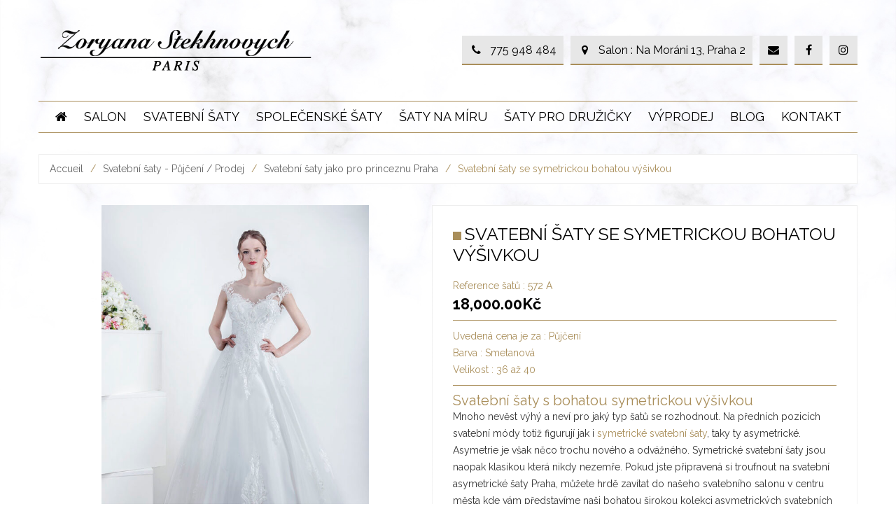

--- FILE ---
content_type: text/html; charset=UTF-8
request_url: https://www.svatebni-saty-spolecenske-plesove.cz/svatba/symetrcka-bohata-vysivka-572a
body_size: 32224
content:
<!DOCTYPE html>
<html lang="fr-FR" class="no-js no-svg">
<head>
	<meta charset="UTF-8">
<meta name="viewport" content="width=device-width, initial-scale=1">
<meta property="og:image" content="https://www.svatebni-saty-spolecenske-plesove.cz/wp-content/themes/weddingshop/assets/images/logo-social.jpg">
<link rel="profile" href="http://gmpg.org/xfn/11">

<link href="https://fonts.googleapis.com/css?family=Raleway:100,300,400,600,700,800,900" rel="stylesheet">
<link rel="stylesheet" href="https://cdnjs.cloudflare.com/ajax/libs/fancybox/3.4.1/jquery.fancybox.min.css" />

            <link rel="shortcut icon" href="https://www.svatebni-saty-spolecenske-plesove.cz/wp-content/uploads/2018/10/favicon.ico" />
            <script>(function(html){html.className = html.className.replace(/\bno-js\b/,'js')})(document.documentElement);</script>
<meta name='robots' content='index, follow, max-image-preview:large, max-snippet:-1, max-video-preview:-1' />
<script id="cookieyes" type="text/javascript" src="https://cdn-cookieyes.com/client_data/53834ce55fe0b80dd41b7737/script.js"></script>
	<!-- This site is optimized with the Yoast SEO plugin v19.14 - https://yoast.com/wordpress/plugins/seo/ -->
	<title>Svatební šaty se symetrickou originální krajkou která Vás okouzlí</title>
	<meta name="description" content="Pokud hledáte velmi trendy a originální svatební šaty, můžete si být jistá že Váš vysněný model najdete v našem svatebním salonu v Praze." />
	<link rel="canonical" href="https://www.svatebni-saty-spolecenske-plesove.cz/svatba/symetrcka-bohata-vysivka-572a" />
	<meta property="og:locale" content="fr_FR" />
	<meta property="og:type" content="article" />
	<meta property="og:title" content="Svatební šaty se symetrickou originální krajkou která Vás okouzlí" />
	<meta property="og:description" content="Pokud hledáte velmi trendy a originální svatební šaty, můžete si být jistá že Váš vysněný model najdete v našem svatebním salonu v Praze." />
	<meta property="og:url" content="https://www.svatebni-saty-spolecenske-plesove.cz/svatba/symetrcka-bohata-vysivka-572a" />
	<meta property="og:site_name" content="Svatební salon Praha" />
	<meta property="article:modified_time" content="2023-08-22T09:06:35+00:00" />
	<meta property="og:image" content="https://www.svatebni-saty-spolecenske-plesove.cz/wp-content/uploads/2019/04/572-A-a-copy.jpg" />
	<meta property="og:image:width" content="855" />
	<meta property="og:image:height" content="1341" />
	<meta property="og:image:type" content="image/jpeg" />
	<script type="application/ld+json" class="yoast-schema-graph">{"@context":"https://schema.org","@graph":[{"@type":"WebPage","@id":"https://www.svatebni-saty-spolecenske-plesove.cz/svatba/symetrcka-bohata-vysivka-572a","url":"https://www.svatebni-saty-spolecenske-plesove.cz/svatba/symetrcka-bohata-vysivka-572a","name":"Svatební šaty se symetrickou originální krajkou která Vás okouzlí","isPartOf":{"@id":"https://www.svatebni-saty-spolecenske-plesove.cz/#website"},"primaryImageOfPage":{"@id":"https://www.svatebni-saty-spolecenske-plesove.cz/svatba/symetrcka-bohata-vysivka-572a#primaryimage"},"image":{"@id":"https://www.svatebni-saty-spolecenske-plesove.cz/svatba/symetrcka-bohata-vysivka-572a#primaryimage"},"thumbnailUrl":"https://www.svatebni-saty-spolecenske-plesove.cz/wp-content/uploads/2019/04/572-A-a-copy.jpg","datePublished":"2019-04-09T13:23:39+00:00","dateModified":"2023-08-22T09:06:35+00:00","description":"Pokud hledáte velmi trendy a originální svatební šaty, můžete si být jistá že Váš vysněný model najdete v našem svatebním salonu v Praze.","breadcrumb":{"@id":"https://www.svatebni-saty-spolecenske-plesove.cz/svatba/symetrcka-bohata-vysivka-572a#breadcrumb"},"inLanguage":"fr-FR","potentialAction":[{"@type":"ReadAction","target":["https://www.svatebni-saty-spolecenske-plesove.cz/svatba/symetrcka-bohata-vysivka-572a"]}]},{"@type":"ImageObject","inLanguage":"fr-FR","@id":"https://www.svatebni-saty-spolecenske-plesove.cz/svatba/symetrcka-bohata-vysivka-572a#primaryimage","url":"https://www.svatebni-saty-spolecenske-plesove.cz/wp-content/uploads/2019/04/572-A-a-copy.jpg","contentUrl":"https://www.svatebni-saty-spolecenske-plesove.cz/wp-content/uploads/2019/04/572-A-a-copy.jpg","width":855,"height":1341,"caption":"Svatební šaty z tylu a s výšivkou"},{"@type":"BreadcrumbList","@id":"https://www.svatebni-saty-spolecenske-plesove.cz/svatba/symetrcka-bohata-vysivka-572a#breadcrumb","itemListElement":[{"@type":"ListItem","position":1,"name":"Accueil","item":"https://www.svatebni-saty-spolecenske-plesove.cz/"},{"@type":"ListItem","position":2,"name":"Produits","item":"https://www.svatebni-saty-spolecenske-plesove.cz/shop"},{"@type":"ListItem","position":3,"name":"Svatební šaty se symetrickou bohatou výšivkou"}]},{"@type":"WebSite","@id":"https://www.svatebni-saty-spolecenske-plesove.cz/#website","url":"https://www.svatebni-saty-spolecenske-plesove.cz/","name":"Svatební salon Praha","description":"Svatební a společenské šaty v Praze","potentialAction":[{"@type":"SearchAction","target":{"@type":"EntryPoint","urlTemplate":"https://www.svatebni-saty-spolecenske-plesove.cz/?s={search_term_string}"},"query-input":"required name=search_term_string"}],"inLanguage":"fr-FR"}]}</script>
	<!-- / Yoast SEO plugin. -->


<link rel='dns-prefetch' href='//www.google.com' />
<link rel='dns-prefetch' href='//fonts.googleapis.com' />
<link href='https://fonts.gstatic.com' crossorigin rel='preconnect' />
<script type="text/javascript">
window._wpemojiSettings = {"baseUrl":"https:\/\/s.w.org\/images\/core\/emoji\/14.0.0\/72x72\/","ext":".png","svgUrl":"https:\/\/s.w.org\/images\/core\/emoji\/14.0.0\/svg\/","svgExt":".svg","source":{"concatemoji":"https:\/\/www.svatebni-saty-spolecenske-plesove.cz\/wp-includes\/js\/wp-emoji-release.min.js"}};
/*! This file is auto-generated */
!function(e,a,t){var n,r,o,i=a.createElement("canvas"),p=i.getContext&&i.getContext("2d");function s(e,t){var a=String.fromCharCode,e=(p.clearRect(0,0,i.width,i.height),p.fillText(a.apply(this,e),0,0),i.toDataURL());return p.clearRect(0,0,i.width,i.height),p.fillText(a.apply(this,t),0,0),e===i.toDataURL()}function c(e){var t=a.createElement("script");t.src=e,t.defer=t.type="text/javascript",a.getElementsByTagName("head")[0].appendChild(t)}for(o=Array("flag","emoji"),t.supports={everything:!0,everythingExceptFlag:!0},r=0;r<o.length;r++)t.supports[o[r]]=function(e){if(p&&p.fillText)switch(p.textBaseline="top",p.font="600 32px Arial",e){case"flag":return s([127987,65039,8205,9895,65039],[127987,65039,8203,9895,65039])?!1:!s([55356,56826,55356,56819],[55356,56826,8203,55356,56819])&&!s([55356,57332,56128,56423,56128,56418,56128,56421,56128,56430,56128,56423,56128,56447],[55356,57332,8203,56128,56423,8203,56128,56418,8203,56128,56421,8203,56128,56430,8203,56128,56423,8203,56128,56447]);case"emoji":return!s([129777,127995,8205,129778,127999],[129777,127995,8203,129778,127999])}return!1}(o[r]),t.supports.everything=t.supports.everything&&t.supports[o[r]],"flag"!==o[r]&&(t.supports.everythingExceptFlag=t.supports.everythingExceptFlag&&t.supports[o[r]]);t.supports.everythingExceptFlag=t.supports.everythingExceptFlag&&!t.supports.flag,t.DOMReady=!1,t.readyCallback=function(){t.DOMReady=!0},t.supports.everything||(n=function(){t.readyCallback()},a.addEventListener?(a.addEventListener("DOMContentLoaded",n,!1),e.addEventListener("load",n,!1)):(e.attachEvent("onload",n),a.attachEvent("onreadystatechange",function(){"complete"===a.readyState&&t.readyCallback()})),(e=t.source||{}).concatemoji?c(e.concatemoji):e.wpemoji&&e.twemoji&&(c(e.twemoji),c(e.wpemoji)))}(window,document,window._wpemojiSettings);
</script>
<style type="text/css">
img.wp-smiley,
img.emoji {
	display: inline !important;
	border: none !important;
	box-shadow: none !important;
	height: 1em !important;
	width: 1em !important;
	margin: 0 0.07em !important;
	vertical-align: -0.1em !important;
	background: none !important;
	padding: 0 !important;
}
</style>
	<link rel='stylesheet' id='sbi_styles-css' href='https://www.svatebni-saty-spolecenske-plesove.cz/wp-content/plugins/instagram-feed/css/sbi-styles.min.css' type='text/css' media='all' />
<link rel='stylesheet' id='wc-blocks-vendors-style-css' href='https://www.svatebni-saty-spolecenske-plesove.cz/wp-content/plugins/woocommerce/packages/woocommerce-blocks/build/wc-blocks-vendors-style.css' type='text/css' media='all' />
<link rel='stylesheet' id='wc-blocks-style-css' href='https://www.svatebni-saty-spolecenske-plesove.cz/wp-content/plugins/woocommerce/packages/woocommerce-blocks/build/wc-blocks-style.css' type='text/css' media='all' />
<link rel='stylesheet' id='contact-form-7-css' href='https://www.svatebni-saty-spolecenske-plesove.cz/wp-content/plugins/contact-form-7/includes/css/styles.css' type='text/css' media='all' />
<link rel='stylesheet' id='rs-plugin-settings-css' href='https://www.svatebni-saty-spolecenske-plesove.cz/wp-content/plugins/revslider/public/assets/css/settings.css' type='text/css' media='all' />
<style id='rs-plugin-settings-inline-css' type='text/css'>
#rs-demo-id {}
</style>
<link rel='stylesheet' id='woocommerce-layout-css' href='https://www.svatebni-saty-spolecenske-plesove.cz/wp-content/plugins/woocommerce/assets/css/woocommerce-layout.css' type='text/css' media='all' />
<link rel='stylesheet' id='woocommerce-smallscreen-css' href='https://www.svatebni-saty-spolecenske-plesove.cz/wp-content/plugins/woocommerce/assets/css/woocommerce-smallscreen.css' type='text/css' media='only screen and (max-width: 768px)' />
<link rel='stylesheet' id='woocommerce-general-css' href='https://www.svatebni-saty-spolecenske-plesove.cz/wp-content/plugins/woocommerce/assets/css/woocommerce.css' type='text/css' media='all' />
<style id='woocommerce-inline-inline-css' type='text/css'>
.woocommerce form .form-row .required { visibility: visible; }
</style>
<link rel='stylesheet' id='advanced-google-recaptcha-style-css' href='https://www.svatebni-saty-spolecenske-plesove.cz/wp-content/plugins/advanced-google-recaptcha/assets/css/captcha.min.css' type='text/css' media='all' />
<link rel='stylesheet' id='custom_style-css' href='https://www.svatebni-saty-spolecenske-plesove.cz/wp-content/themes/weddingshop/assets/css/custom_seo.css' type='text/css' media='all' />
<link rel='stylesheet' id='font-awesome-css' href='https://www.svatebni-saty-spolecenske-plesove.cz/wp-content/themes/weddingshop/assets/css/font-awesome.css' type='text/css' media='all' />
<link rel='stylesheet' id='owl-carousel-css' href='https://www.svatebni-saty-spolecenske-plesove.cz/wp-content/themes/weddingshop/assets/css/owl.carousel.min.css' type='text/css' media='all' />
<link rel='stylesheet' id='ftc-fonts-css' href='https://fonts.googleapis.com/css?family=Roboto+Condensed%3A400%2C400i%2C700%7CPT+Sans%3A400%2C400i%2C700' type='text/css' media='all' />
<link rel='stylesheet' id='ftc-style-css' href='https://www.svatebni-saty-spolecenske-plesove.cz/wp-content/themes/weddingshop/style.css' type='text/css' media='all' />
<!--[if lt IE 9]>
<link rel='stylesheet' id='ftc-ie8-css' href='https://www.svatebni-saty-spolecenske-plesove.cz/wp-content/themes/weddingshop/assets/css/ie8.css' type='text/css' media='all' />
<![endif]-->
<link rel='stylesheet' id='ftc-reset-css' href='https://www.svatebni-saty-spolecenske-plesove.cz/wp-content/themes/weddingshop/assets/css/default.css' type='text/css' media='all' />
<link rel='stylesheet' id='ftc-responsive-css' href='https://www.svatebni-saty-spolecenske-plesove.cz/wp-content/themes/weddingshop/assets/css/responsive.css' type='text/css' media='all' />
<link rel='stylesheet' id='ftc-dynamic-css-css' href='https://www.svatebni-saty-spolecenske-plesove.cz/wp-content/uploads/weddingshop.css' type='text/css' media='all' />
<script type="text/template" id="tmpl-variation-template">
	<div class="woocommerce-variation-description">{{{ data.variation.variation_description }}}</div>
	<div class="woocommerce-variation-price">{{{ data.variation.price_html }}}</div>
	<div class="woocommerce-variation-availability">{{{ data.variation.availability_html }}}</div>
</script>
<script type="text/template" id="tmpl-unavailable-variation-template">
	<p>Désolé, ce produit n&rsquo;est pas disponible. Veuillez choisir une combinaison différente.</p>
</script>
<script type='text/javascript' src='https://www.svatebni-saty-spolecenske-plesove.cz/wp-includes/js/jquery/jquery.min.js' id='jquery-core-js'></script>
<script type='text/javascript' src='https://www.svatebni-saty-spolecenske-plesove.cz/wp-includes/js/jquery/jquery-migrate.min.js' id='jquery-migrate-js'></script>
<script type='text/javascript' src='https://www.svatebni-saty-spolecenske-plesove.cz/wp-content/plugins/revslider/public/assets/js/jquery.themepunch.tools.min.js' id='tp-tools-js'></script>
<script type='text/javascript' src='https://www.svatebni-saty-spolecenske-plesove.cz/wp-content/plugins/revslider/public/assets/js/jquery.themepunch.revolution.min.js' id='revmin-js'></script>
<script type='text/javascript' src='https://www.svatebni-saty-spolecenske-plesove.cz/wp-content/plugins/woocommerce/assets/js/jquery-blockui/jquery.blockUI.min.js' id='jquery-blockui-js'></script>
<script type='text/javascript' id='advanced-google-recaptcha-custom-js-extra'>
/* <![CDATA[ */
var agrRecaptcha = {"site_key":"6LfwpBEkAAAAAEU5udp8egeP-0OzbxCzkcLHusJi"};
/* ]]> */
</script>
<script type='text/javascript' src='https://www.svatebni-saty-spolecenske-plesove.cz/wp-content/plugins/advanced-google-recaptcha/assets/js/captcha.min.js' id='advanced-google-recaptcha-custom-js'></script>
<script type='text/javascript' src='https://www.google.com/recaptcha/api.js?onload=agrV3&#038;render=6LfwpBEkAAAAAEU5udp8egeP-0OzbxCzkcLHusJi' id='advanced-google-recaptcha-api-js'></script>
<script type='text/javascript' id='wc-add-to-cart-js-extra'>
/* <![CDATA[ */
var wc_add_to_cart_params = {"ajax_url":"\/wp-admin\/admin-ajax.php","wc_ajax_url":"\/?wc-ajax=%%endpoint%%","i18n_view_cart":"Voir le panier","cart_url":"https:\/\/www.svatebni-saty-spolecenske-plesove.cz","is_cart":"","cart_redirect_after_add":"no"};
/* ]]> */
</script>
<script type='text/javascript' src='https://www.svatebni-saty-spolecenske-plesove.cz/wp-content/plugins/woocommerce/assets/js/frontend/add-to-cart.min.js' id='wc-add-to-cart-js'></script>
<script type='text/javascript' src='https://www.svatebni-saty-spolecenske-plesove.cz/wp-content/plugins/js_composer/assets/js/vendors/woocommerce-add-to-cart.js' id='vc_woocommerce-add-to-cart-js-js'></script>
<script type='text/javascript' src='https://www.svatebni-saty-spolecenske-plesove.cz/wp-content/plugins/wp-image-zoooom/assets/js/jquery.image_zoom.min.js' id='image_zoooom-js'></script>
<script type='text/javascript' id='image_zoooom-init-js-extra'>
/* <![CDATA[ */
var IZ = {"with_woocommerce":"1","exchange_thumbnails":"0","woo_categories":"0","enable_mobile":"1","options":{"lensShape":"square","zoomType":"lens","lensSize":300,"borderSize":1,"borderColour":"#ffffff","cursor":"zoom-in","lensFadeIn":0.5,"lensFadeOut":0.5,"tint":"true","tintColour":"#000000","tintOpacity":0.2},"woo_slider":"1"};
/* ]]> */
</script>
<script type='text/javascript' src='https://www.svatebni-saty-spolecenske-plesove.cz/wp-content/plugins/wp-image-zoooom/assets/js/image_zoom-init.js' id='image_zoooom-init-js'></script>
<!--[if lt IE 9]>
<script type='text/javascript' src='https://www.svatebni-saty-spolecenske-plesove.cz/wp-content/themes/weddingshop/assets/js/html5.js' id='html5-js'></script>
<![endif]-->
<link rel="https://api.w.org/" href="https://www.svatebni-saty-spolecenske-plesove.cz/wp-json/" /><link rel="alternate" type="application/json" href="https://www.svatebni-saty-spolecenske-plesove.cz/wp-json/wp/v2/product/15176" /><link rel="alternate" type="application/json+oembed" href="https://www.svatebni-saty-spolecenske-plesove.cz/wp-json/oembed/1.0/embed?url=https%3A%2F%2Fwww.svatebni-saty-spolecenske-plesove.cz%2Fsvatba%2Fsymetrcka-bohata-vysivka-572a" />
<link rel="alternate" type="text/xml+oembed" href="https://www.svatebni-saty-spolecenske-plesove.cz/wp-json/oembed/1.0/embed?url=https%3A%2F%2Fwww.svatebni-saty-spolecenske-plesove.cz%2Fsvatba%2Fsymetrcka-bohata-vysivka-572a&#038;format=xml" />
<style type="text/css" data-type="vc_shortcodes-custom-css">.vc_custom_1532610591490{margin-top: 0px !important;padding-top: 50px !important;padding-bottom: 50px !important;}.vc_custom_1539951173670{background-color: #000000 !important;}</style>	<noscript><style>.woocommerce-product-gallery{ opacity: 1 !important; }</style></noscript>
	<meta name="generator" content="Powered by WPBakery Page Builder - drag and drop page builder for WordPress."/>
<!--[if lte IE 9]><link rel="stylesheet" type="text/css" href="https://www.svatebni-saty-spolecenske-plesove.cz/wp-content/plugins/js_composer/assets/css/vc_lte_ie9.min.css" media="screen"><![endif]--><meta name="generator" content="Powered by Slider Revolution 5.4.8 - responsive, Mobile-Friendly Slider Plugin for WordPress with comfortable drag and drop interface." />
<style type="text/css">img.zoooom,.zoooom img{padding:0!important;}.vc_editor.compose-mode .zoooom::before { content: "\f179     Zoom applied to the image. Check on the frontend"; position: absolute; margin-top: 12px; text-align: right; background-color: white; line-height: 1.4em; left: 5%; padding: 0 10px 6px; font-family: dashicons; font-size: 0.9em; font-style: italic; z-index: 20; }</style><script type="text/javascript">function setREVStartSize(e){									
						try{ e.c=jQuery(e.c);var i=jQuery(window).width(),t=9999,r=0,n=0,l=0,f=0,s=0,h=0;
							if(e.responsiveLevels&&(jQuery.each(e.responsiveLevels,function(e,f){f>i&&(t=r=f,l=e),i>f&&f>r&&(r=f,n=e)}),t>r&&(l=n)),f=e.gridheight[l]||e.gridheight[0]||e.gridheight,s=e.gridwidth[l]||e.gridwidth[0]||e.gridwidth,h=i/s,h=h>1?1:h,f=Math.round(h*f),"fullscreen"==e.sliderLayout){var u=(e.c.width(),jQuery(window).height());if(void 0!=e.fullScreenOffsetContainer){var c=e.fullScreenOffsetContainer.split(",");if (c) jQuery.each(c,function(e,i){u=jQuery(i).length>0?u-jQuery(i).outerHeight(!0):u}),e.fullScreenOffset.split("%").length>1&&void 0!=e.fullScreenOffset&&e.fullScreenOffset.length>0?u-=jQuery(window).height()*parseInt(e.fullScreenOffset,0)/100:void 0!=e.fullScreenOffset&&e.fullScreenOffset.length>0&&(u-=parseInt(e.fullScreenOffset,0))}f=u}else void 0!=e.minHeight&&f<e.minHeight&&(f=e.minHeight);e.c.closest(".rev_slider_wrapper").css({height:f})					
						}catch(d){console.log("Failure at Presize of Slider:"+d)}						
					};</script>
		<style type="text/css" id="wp-custom-css">
			#comments input[type="email"] {
	color: #000;
}
.recaptcha-row .g-recaptcha {
	clear: both;
	margin-bottom: 10px;
}
.grecaptcha-badge { 
    visibility: hidden;
}
@media (min-width:500px) and (max-width:767px)  {
	body.woocommerce .products .product.product-wrapper, body.woocommerce-page .products .product.product-wrapper {
		margin-left: 15px !important;
		margin-right: 15px !important;
		min-width: 242px;
	}
}
@media (min-width:992px) and (max-width:1199px) {
	.products .no-back-image img {
	  object-fit: cover;
    width: 242px;
    height: 404px;
}
}
@media (min-width:1200px) {
	.products .no-back-image img {
	height: 450px;
	object-fit: cover;
	width: 270px;
} 
}		</style>
		<noscript><style type="text/css"> .wpb_animate_when_almost_visible { opacity: 1; }</style></noscript><!-- Global site tag (gtag.js) - Google Analytics -->
<script async src="https://www.googletagmanager.com/gtag/js?id=UA-51437054-2"></script>
<script>
  window.dataLayer = window.dataLayer || [];
  function gtag(){dataLayer.push(arguments);}
  gtag('js', new Date());
  gtag('config', 'UA-51437054-2');
  gtag('config', 'UA-245171218-1');
  gtag('config', 'G-LJZ5K87HKL');
</script>
</head>

<body class="product-template-default single single-product postid-15176 theme-weddingshop woocommerce woocommerce-page woocommerce-no-js has-header-image colors-light wpb-js-composer js-comp-ver-5.5.2 vc_responsive">
<div id="page" class="site">
	<a class="skip-link screen-reader-text" href="#content">Skip to content</a>
        <div class="topbar">
                        </div>
	<header id="masthead" class="site-header">
                <div class="header-ftc header-layout4">
                    <div class="header-content">
                            <div class="container">
                                    <div class="logo-wrapper">        <div class="logo">
            <a href="https://www.svatebni-saty-spolecenske-plesove.cz/">
                <!-- Main logo -->
                                    <img src="https://www.svatebni-saty-spolecenske-plesove.cz/wp-content/uploads/2018/07/logo.png" alt="Zoryana Stekhnovych" title="Zoryana Stekhnovych" class="normal-logo" />
        
                <!-- Logo Text -->
                    </a>
        </div>
        </div>
                                    
                                    <!-- <div class="group-meta-header">
                                        <p>Téléphone : 06.21.46.10.78</p>
                                        <div class="header-reseaux-sociaux">
                                                <p>
                                                        <i class="fa fa-facebook" aria-hidden="true"></i>
                                                </p>
                                                <p>
                                                        <i class="fa fa-instagram" aria-hidden="true"></i>
                                                </p>
                                                <p>
                                                        <i class="fa fa-pinterest-p" aria-hidden="true"></i>
                                                </p>
                                        </div>
                                    </div> -->
                                    
                                    <div class="group-header">
                                                                                                                                                            
                                                                                <!-- <div>Téléphone : 06.21.46.10.78</div> -->
                                        <div class="header-reseaux-sociaux">
                                                <p class="header-show-contact">
                                                    <a href="tel:+420775948484"><i class="fa fa-phone" aria-hidden="true"></i><span>775 948 484</span></a>
                                                </p>
                                                <p class="header-show-contact">
                                                    <a href="https://www.svatebni-saty-spolecenske-plesove.cz/kontakt"><i class="fa fa-map-marker" aria-hidden="true"></i><span>Salon : Na Moráni 13, Praha 2</span></a>
                                                </p>
                                                <p class="header-show-contact">
                                                    <a href="mailto:z.stekhnovych@gmail.com"><i class="fa fa-envelope" aria-hidden="true"></i><span>z.stekhnovych@gmail.com</span></a>
                                                </p>
                                                <p class="header-show-contact">
                                                    <a href="https://fr-fr.facebook.com/Zoryana.Stekhnovych.Paris/" target="_blank"><i class="fa fa-facebook" aria-hidden="true"></i><span>Facebook</span></a>
                                                </p>
                                                <p class="header-show-contact">
                                                    <a href="https://www.instagram.com/zoryana.stekhnovych.paris/" target="_blank"><i class="fa fa-instagram" aria-hidden="true"></i><span>Instagram</span></a>
                                                </p>
                                        </div>
                            </div>
                            </div>
                    </div>
                                                <div class="navigation-primary">
                                    <div class="container">
                                        <div id="menu-mobile">
                                                <div>Menu</div>
                                                <div><i class="fa fa-bars" aria-hidden="true"></i></div>
                                        </div>
                                        <nav id="site-navigation" class="main-navigation" aria-label="Primary Menu">
    <div class="menu-ftc" data-controls="primary-menu"><a>Menu</a></div>
    	<div class="menu-menu-principal-container"><ul id="primary-menu" class="menu"><li id="menu-item-6588" class="menu-item menu-item-type-post_type menu-item-object-page menu-item-home menu-item-6588"><a href="https://www.svatebni-saty-spolecenske-plesove.cz/"><i class="fa fa-home" aria-hidden="true"></i></a></li>
<li id="menu-item-6749" class="menu-item menu-item-type-custom menu-item-object-custom menu-item-has-children menu-item-6749"><a href="https://www.svatebni-saty-spolecenske-plesove.cz/kontakt">Salon</a>
<ul class="sub-menu">
	<li id="menu-item-8648" class="menu-item menu-item-type-post_type menu-item-object-page menu-item-8648"><a href="https://www.svatebni-saty-spolecenske-plesove.cz/salon-praha">Svatební salon Praha</a></li>
	<li id="menu-item-6752" class="menu-item menu-item-type-post_type menu-item-object-page menu-item-6752"><a href="https://www.svatebni-saty-spolecenske-plesove.cz/biografie-navrharky">Biografie návrhářky</a></li>
	<li id="menu-item-14881" class="menu-item menu-item-type-post_type menu-item-object-page menu-item-14881"><a href="https://www.svatebni-saty-spolecenske-plesove.cz/pujcovni-a-prodejni-rad">Půjčovní, prodejní a zkušební řád</a></li>
</ul>
</li>
<li id="menu-item-13537" class="menu-item menu-item-type-taxonomy menu-item-object-product_cat current-product-ancestor current-menu-parent current-product-parent menu-item-has-children menu-item-13537"><a href="https://www.svatebni-saty-spolecenske-plesove.cz/svatba">Svatební šaty</a>
<ul class="sub-menu">
	<li id="menu-item-13542" class="menu-item menu-item-type-taxonomy menu-item-object-product_cat current-product-ancestor current-menu-parent current-product-parent menu-item-13542"><a href="https://www.svatebni-saty-spolecenske-plesove.cz/svatba">Všechny svatební šaty</a></li>
	<li id="menu-item-8664" class="menu-item menu-item-type-taxonomy menu-item-object-product_cat menu-item-8664"><a href="https://www.svatebni-saty-spolecenske-plesove.cz/splyvave">Splývavé boho svatební šaty</a></li>
	<li id="menu-item-8667" class="menu-item menu-item-type-taxonomy menu-item-object-product_cat current-product-ancestor current-menu-parent current-product-parent menu-item-8667"><a href="https://www.svatebni-saty-spolecenske-plesove.cz/princezna">Princeznovské svatební šaty</a></li>
	<li id="menu-item-8666" class="menu-item menu-item-type-taxonomy menu-item-object-product_cat current-product-ancestor current-menu-parent current-product-parent menu-item-8666"><a href="https://www.svatebni-saty-spolecenske-plesove.cz/krajkove">Krajkové svatební šaty</a></li>
	<li id="menu-item-8669" class="menu-item menu-item-type-taxonomy menu-item-object-product_cat current-product-ancestor current-menu-parent current-product-parent menu-item-8669"><a href="https://www.svatebni-saty-spolecenske-plesove.cz/ackove">Áčkové svatební šaty</a></li>
	<li id="menu-item-8668" class="menu-item menu-item-type-taxonomy menu-item-object-product_cat menu-item-8668"><a href="https://www.svatebni-saty-spolecenske-plesove.cz/morska-panna">Rybičkové svatební šaty</a></li>
	<li id="menu-item-8665" class="menu-item menu-item-type-taxonomy menu-item-object-product_cat menu-item-8665"><a href="https://www.svatebni-saty-spolecenske-plesove.cz/kratke">Krátké svatební šaty</a></li>
	<li id="menu-item-8686" class="menu-item menu-item-type-taxonomy menu-item-object-product_cat menu-item-8686"><a href="https://www.svatebni-saty-spolecenske-plesove.cz/velka-velikost">Svatební šaty velká velikost</a></li>
	<li id="menu-item-16584" class="menu-item menu-item-type-taxonomy menu-item-object-product_cat menu-item-16584"><a href="https://www.svatebni-saty-spolecenske-plesove.cz/rukavy">Svatební šaty s rukávy</a></li>
</ul>
</li>
<li id="menu-item-13536" class="menu-item menu-item-type-taxonomy menu-item-object-product_cat menu-item-has-children menu-item-13536"><a href="https://www.svatebni-saty-spolecenske-plesove.cz/vecerni">Společenské šaty</a>
<ul class="sub-menu">
	<li id="menu-item-13541" class="menu-item menu-item-type-taxonomy menu-item-object-product_cat menu-item-13541"><a href="https://www.svatebni-saty-spolecenske-plesove.cz/vecerni">Všechny společenské šaty</a></li>
	<li id="menu-item-8673" class="menu-item menu-item-type-taxonomy menu-item-object-product_cat menu-item-8673"><a href="https://www.svatebni-saty-spolecenske-plesove.cz/maturantka">Maturitní šaty / Šaty na maturitní ples</a></li>
	<li id="menu-item-13625" class="menu-item menu-item-type-taxonomy menu-item-object-product_cat menu-item-13625"><a href="https://www.svatebni-saty-spolecenske-plesove.cz/maturitni-ples">Plesové šaty / šaty na ples</a></li>
	<li id="menu-item-8671" class="menu-item menu-item-type-taxonomy menu-item-object-product_cat menu-item-8671"><a href="https://www.svatebni-saty-spolecenske-plesove.cz/dlouhe">Dlouhé společenské šaty</a></li>
	<li id="menu-item-8670" class="menu-item menu-item-type-taxonomy menu-item-object-product_cat menu-item-8670"><a href="https://www.svatebni-saty-spolecenske-plesove.cz/koktejlove">Krátké společenské šaty / koktejlky</a></li>
	<li id="menu-item-8687" class="menu-item menu-item-type-taxonomy menu-item-object-product_cat menu-item-8687"><a href="https://www.svatebni-saty-spolecenske-plesove.cz/sexy">Sexy společenské šaty</a></li>
	<li id="menu-item-8672" class="menu-item menu-item-type-taxonomy menu-item-object-product_cat menu-item-8672"><a href="https://www.svatebni-saty-spolecenske-plesove.cz/na-svatbu">Společenské šaty na svatbu</a></li>
	<li id="menu-item-8674" class="menu-item menu-item-type-taxonomy menu-item-object-product_cat menu-item-8674"><a href="https://www.svatebni-saty-spolecenske-plesove.cz/druzicky">Společenské šaty pro družičky</a></li>
	<li id="menu-item-16587" class="menu-item menu-item-type-taxonomy menu-item-object-product_cat menu-item-16587"><a href="https://www.svatebni-saty-spolecenske-plesove.cz/krajkovy-rukav-praha">Společenské šaty s rukávy v Praze</a></li>
	<li id="menu-item-15838" class="menu-item menu-item-type-taxonomy menu-item-object-product_cat menu-item-15838"><a href="https://www.svatebni-saty-spolecenske-plesove.cz/vecerni-velka-velikost">Společenské šaty velká velikost</a></li>
</ul>
</li>
<li id="menu-item-14004" class="menu-item menu-item-type-post_type menu-item-object-page menu-item-has-children menu-item-14004"><a href="https://www.svatebni-saty-spolecenske-plesove.cz/na-miru">Šaty na míru</a>
<ul class="sub-menu">
	<li id="menu-item-14038" class="menu-item menu-item-type-post_type menu-item-object-page menu-item-14038"><a href="https://www.svatebni-saty-spolecenske-plesove.cz/svatba-navrhar">Svatební šaty na míru</a></li>
	<li id="menu-item-14049" class="menu-item menu-item-type-post_type menu-item-object-page menu-item-14049"><a href="https://www.svatebni-saty-spolecenske-plesove.cz/vecerni-navrhar">Společenské šaty na míru</a></li>
	<li id="menu-item-16561" class="menu-item menu-item-type-post_type menu-item-object-page menu-item-16561"><a href="https://www.svatebni-saty-spolecenske-plesove.cz/uprava-svatebni-saty-praha">Úprava svatební šaty Praha</a></li>
	<li id="menu-item-16580" class="menu-item menu-item-type-post_type menu-item-object-page menu-item-16580"><a href="https://www.svatebni-saty-spolecenske-plesove.cz/uprava-spolecenskych-satu-v-praze">Úprava společenské šaty Praha</a></li>
</ul>
</li>
<li id="menu-item-15835" class="menu-item menu-item-type-taxonomy menu-item-object-product_cat menu-item-15835"><a href="https://www.svatebni-saty-spolecenske-plesove.cz/detske-druzicky">Šaty pro družičky</a></li>
<li id="menu-item-14055" class="menu-item menu-item-type-post_type menu-item-object-page menu-item-has-children menu-item-14055"><a href="https://www.svatebni-saty-spolecenske-plesove.cz/vyprodej">Výprodej</a>
<ul class="sub-menu">
	<li id="menu-item-13539" class="menu-item menu-item-type-taxonomy menu-item-object-product_cat menu-item-13539"><a href="https://www.svatebni-saty-spolecenske-plesove.cz/vyprodej-svatba">Výprodej svatební šaty</a></li>
	<li id="menu-item-13538" class="menu-item menu-item-type-taxonomy menu-item-object-product_cat menu-item-13538"><a href="https://www.svatebni-saty-spolecenske-plesove.cz/vyprodej-vecerni">Výprodej společenské šaty</a></li>
	<li id="menu-item-8654" class="menu-item menu-item-type-taxonomy menu-item-object-product_cat menu-item-8654"><a href="https://www.svatebni-saty-spolecenske-plesove.cz/vyprodej-druzicky">Výprodej dětské šaty pro družičky</a></li>
	<li id="menu-item-15837" class="menu-item menu-item-type-taxonomy menu-item-object-product_cat menu-item-15837"><a href="https://www.svatebni-saty-spolecenske-plesove.cz/vyprodej-svatebni-doplnky">Výprodej svatební doplňky</a></li>
	<li id="menu-item-15836" class="menu-item menu-item-type-taxonomy menu-item-object-product_cat menu-item-15836"><a href="https://www.svatebni-saty-spolecenske-plesove.cz/vyprodej-panske-obleky">Výprodej pánské obleky</a></li>
</ul>
</li>
<li id="menu-item-1971" class="menu-item menu-item-type-post_type menu-item-object-page menu-item-has-children menu-item-1971"><a href="https://www.svatebni-saty-spolecenske-plesove.cz/blog">Blog</a>
<ul class="sub-menu">
	<li id="menu-item-6740" class="menu-item menu-item-type-post_type menu-item-object-page menu-item-6740"><a href="https://www.svatebni-saty-spolecenske-plesove.cz/rady-svatba">Rady svatební šaty</a></li>
	<li id="menu-item-6739" class="menu-item menu-item-type-post_type menu-item-object-page menu-item-6739"><a href="https://www.svatebni-saty-spolecenske-plesove.cz/rady-vecerni">Rady společenské šaty</a></li>
	<li id="menu-item-13962" class="menu-item menu-item-type-post_type menu-item-object-page menu-item-13962"><a href="https://www.svatebni-saty-spolecenske-plesove.cz/rady-na-miru">Rady šaty na míru</a></li>
</ul>
</li>
<li id="menu-item-1972" class="menu-item menu-item-type-post_type menu-item-object-page menu-item-1972"><a href="https://www.svatebni-saty-spolecenske-plesove.cz/kontakt">Kontakt</a></li>
</ul></div></nav><!-- #site-navigation -->
                                    </div><!-- .container -->
                            </div><!-- .navigation-top -->
                                    </div>
	</header><!-- #masthead -->

	<div class="site-content-contain">
		<div id="content" class="site-content">
<div class="breadcrumb-title-wrapper" style="background-image: url(http://www.svatebni-saty-spolecenske-plesove.cz/wp-content/themes/weddingshop/assets/images/banner-shop.jpg)"><div class="bread-cums container">
                    <div class= "vc-bread-cums">
                    <div class= "row">
                            <div class=" vc_col-xs-12 breadcum"><div class="breadcrumbs"><div class="breadcrumbs-container"><a href="https://www.svatebni-saty-spolecenske-plesove.cz">Accueil</a><span>/</span><a href="https://www.svatebni-saty-spolecenske-plesove.cz/svatba">Svatební šaty - Půjčení / Prodej</a><span>/</span><a href="https://www.svatebni-saty-spolecenske-plesove.cz/princezna">Svatební šaty jako pro princeznu Praha</a><span>/</span>Svatební šaty se symetrickou bohatou výšivkou</div></div></div><div class=" vc_col-xs-12 before-loop-wrapper"><div class="woocommerce-notices-wrapper"></div></div></div></div></div></div><div class="page-container container ">
    
	<div id="main-content" >
            <div class="row">
	<!-- Left Sidebar -->
			
		<div id="primary" class="site-content col-sm-9" style="width:100%;">
	
		
			
			<div class="woocommerce-notices-wrapper"></div><div id="product-15176" class="product type-product post-15176 status-publish first instock product_cat-ackove product_cat-krajka-pro-svatebni-saty product_cat-krajkove product_cat-smetanove-svatebni-saty product_cat-svatba product_cat-svatebni-saty-barvy-slonova-kost product_cat-princezna product_cat-tylove-svatebni-saty has-post-thumbnail shipping-taxable purchasable product-type-simple">

	<div class="images-thumbnails">

	<div class="images">	<div class="product-label">
		</div>
	<a href="https://www.svatebni-saty-spolecenske-plesove.cz/wp-content/uploads/2019/04/572-A-a-copy.jpg" data-fancybox itemprop="image" class="woocommerce-main-image cloud-zoom zoom on_pc" data-thumbnail-src="https://www.svatebni-saty-spolecenske-plesove.cz/wp-content/uploads/2019/04/572-A-a-copy-100x100.jpg" title=""  id='product_zoom' data-rel="position:'inside',showTitle:0,titleOpacity:0.5,lensOpacity:0.5,fixWidth:362,fixThumbWidth:72,fixThumbHeight:72, adjustY:-4"><img width="600" height="941" src="https://www.svatebni-saty-spolecenske-plesove.cz/wp-content/uploads/2019/04/572-A-a-copy-600x941.jpg" class="attachment-shop_single size-shop_single wp-post-image" alt="Svatební šaty z tylu a s výšivkou" decoding="async" data-thumbnail-src="https://www.svatebni-saty-spolecenske-plesove.cz/wp-content/uploads/2019/04/572-A-a-copy-100x100.jpg" title="Symetrické a bohatě vyšívané šaty" /></a></div>
		<div class="thumbnails ftc-slider loading">
            <ul class="product-thumbnails owl-carousel">
		<li><a href="https://www.svatebni-saty-spolecenske-plesove.cz/wp-content/uploads/2019/04/572-A-a-copy.jpg" class="zoom first" title="" data-rel="zoomImage"><img width="100" height="100" src="https://www.svatebni-saty-spolecenske-plesove.cz/wp-content/uploads/2019/04/572-A-a-copy-600x941.jpg" class="attachment-shop_thumbnail size-shop_thumbnail" alt="Svatební šaty z tylu a s výšivkou" decoding="async" loading="lazy" title="Symetrické a bohatě vyšívané šaty" caption="" url="https://www.svatebni-saty-spolecenske-plesove.cz/wp-content/uploads/2019/04/572-A-a-copy.jpg" full_src="https://www.svatebni-saty-spolecenske-plesove.cz/wp-content/uploads/2019/04/572-A-a-copy.jpg" full_src_w="855" full_src_h="1341" gallery_thumbnail_src="https://www.svatebni-saty-spolecenske-plesove.cz/wp-content/uploads/2019/04/572-A-a-copy-100x100.jpg" gallery_thumbnail_src_w="100" gallery_thumbnail_src_h="100" thumb_src="https://www.svatebni-saty-spolecenske-plesove.cz/wp-content/uploads/2019/04/572-A-a-copy-400x667.jpg" thumb_src_w="400" thumb_src_h="667" src_w="600" src_h="941" /></a></li><li><a href="https://www.svatebni-saty-spolecenske-plesove.cz/wp-content/uploads/2019/04/572-A-b-copy.jpg" class="zoom" title="" data-rel="zoomImage"><img width="100" height="100" src="https://www.svatebni-saty-spolecenske-plesove.cz/wp-content/uploads/2019/04/572-A-b-copy-600x891.jpg" class="attachment-shop_thumbnail size-shop_thumbnail" alt="Svatební šaty s krajkovou vlečkou" decoding="async" loading="lazy" title="Elegantní svatební šaty z boku" caption="" url="https://www.svatebni-saty-spolecenske-plesove.cz/wp-content/uploads/2019/04/572-A-b-copy.jpg" full_src="https://www.svatebni-saty-spolecenske-plesove.cz/wp-content/uploads/2019/04/572-A-b-copy.jpg" full_src_w="899" full_src_h="1335" gallery_thumbnail_src="https://www.svatebni-saty-spolecenske-plesove.cz/wp-content/uploads/2019/04/572-A-b-copy-100x100.jpg" gallery_thumbnail_src_w="100" gallery_thumbnail_src_h="100" thumb_src="https://www.svatebni-saty-spolecenske-plesove.cz/wp-content/uploads/2019/04/572-A-b-copy-400x667.jpg" thumb_src_w="400" thumb_src_h="667" src_w="600" src_h="891" /></a></li>		</ul>
		
				
	</div>
	
</div>

	<div class="summary entry-summary">
		<h1 class="product_title entry-title">Svatební šaty se symetrickou bohatou výšivkou</h1><div class="product_meta">

	
	
		<span class="sku_wrapper">Reference šatů : <span class="sku">572 A</span></span>

	
	
</div>
	<div class="single-navigation">
				<a href="https://www.svatebni-saty-spolecenske-plesove.cz/svatba/zdobene-romantickou-krajkou-570a" rel="prev">
				<div class="product-info prev-product-info">
					<img width="400" height="667" src="https://www.svatebni-saty-spolecenske-plesove.cz/wp-content/uploads/2019/04/570-A-b-copy-400x667.jpg" class="attachment-woocommerce_thumbnail size-woocommerce_thumbnail" alt="Svatební šaty s tylovou vlečkou" decoding="async" loading="lazy" />					<div>
						<span>Svatební šaty zdobené velmi romantickou krajkou</span>
						<span class="price"><del aria-hidden="true"><span class="woocommerce-Price-amount amount"><bdi>43,000.00<span class="woocommerce-Price-currencySymbol">&#75;&#269;</span></bdi></span></del> <ins><span class="woocommerce-Price-amount amount"><bdi>18,900.00<span class="woocommerce-Price-currencySymbol">&#75;&#269;</span></bdi></span></ins></span>
					</div>
				</div>
			</a>
						<a href="https://www.svatebni-saty-spolecenske-plesove.cz/svatba/romanticke-ackove-drapovani-573" rel="next">
				<div class="product-info next-product-info">
					<img width="400" height="667" src="https://www.svatebni-saty-spolecenske-plesove.cz/wp-content/uploads/2019/04/573-a-copy-400x667.jpg" class="attachment-woocommerce_thumbnail size-woocommerce_thumbnail" alt="Svatební šaty s áčkovou krajkovou sukní" decoding="async" loading="lazy" />					<div>
						<span>Romantické áčkové svatební šaty s drapováním</span>
						<span class="price"><del aria-hidden="true"><span class="woocommerce-Price-amount amount"><bdi>40,000.00<span class="woocommerce-Price-currencySymbol">&#75;&#269;</span></bdi></span></del> <ins><span class="woocommerce-Price-amount amount"><bdi>15,000.00<span class="woocommerce-Price-currencySymbol">&#75;&#269;</span></bdi></span></ins></span>
					</div>
				</div>
			</a>
				</div>
	<p class="price"><span class="woocommerce-Price-amount amount"><bdi>18,000.00<span class="woocommerce-Price-currencySymbol">&#75;&#269;</span></bdi></span></p>
<div class="product-attribute"><div class="shop_attributes">
	
	
			<div class="product-attribute">
			<p>Uvedená cena je za :&nbsp;<p>Půjčení</p>
</p>
		</div>
			<div class="product-attribute">
			<p>Barva :&nbsp;<p>Smetanová</p>
</p>
		</div>
			<div class="product-attribute">
			<p>Velikost :&nbsp;<p>36 až 40</p>
</p>
		</div>
	</div>
</div>
<div class="woocommerce-product-details__short-description">
	<h2>Svatební šaty s bohatou symetrickou výšivkou</h2>
<p>Mnoho nevěst výhý a neví pro jaký typ šatů se rozhodnout. Na předních pozicích svatební módy totiž figurují jak i <a href="https://www.svatebni-saty-spolecenske-plesove.cz/svatba">symetrické svatební šaty</a>, taky ty asymetrické. Asymetrie je však něco trochu nového a odvážného. Symetrické svatební šaty jsou naopak klasikou která nikdy nezemře. Pokud jste připravená si troufnout na svatební asymetrické šaty Praha, můžete hrdě zavítat do našeho svatebního salonu v centru města kde vám představíme naši bohatou širokou kolekci asymetrických svatebních šatů. Kromě toho, pokud máte plnoštíhlou postavu, <strong>asymetrie na svatebních šatech</strong> vám jí pomůže opticky zeštíhlit a to právě díky tomu, že bouří geometrické standarty. Tyto svatební šaty které vidíte na fotografii jsou naopak plně symetrické. Jak si totiž můžete všimnout, výšivka kterou jsme na ně použili je ručně fixovaná na svatební šaty tak, aby byla stejná z obou stran a vytvářela efekt zrcadlového odrazu. Tato krajka se nachází ne jenom v oblasti živůtku svatebních šatů, ale také i na ramínkách a rukávkach které tyto svatební šaty zdobí. V neposlední řadě jsme nazdobili krajkou i sukni která je ní nádherně zakončená tak, že krajka tvaruje krásné a velmi elegantní vlnky. Na tuto krásnou krajku na svatebních šatech Praha jsme také vyšili luxusní krystaly které jsou průhledné a díky tomu tak nevypadají přeplácaně a jsou jen velmi diskrétní. Nemyslete si však, že kvůli tomu že jsou krystaly průhledné se vůbec netřpytí. Naopak ! Díky mnohým hranám se totiž nádherně třpytí ale jejich lesk je velmi delikátní díky čemu vypadají tyto svatební šaty Praha velmi jemně a stylově.</p>
<h2>Lesklé a vznešené svatební šaty Praha</h2>
<p>Mnoho našich nevěst často váhá. Nevědí totiž zdali si mají vybrat svatební šaty matné látky nebo <a href="https://www.svatebni-saty-spolecenske-plesove.cz/ackove">naopak lesklé svatební šaty</a>. Oba dva tyto elementy jsou dnes totiž velmi trendy. Mimochodem jak i mátné, tak i lesklé svatební šaty najdete v našem svatební salonu Praha. Pokud však chcete svým svatebním šatů <strong>přidat lehkou jiskru glamouru</strong>, princeznovského efektu a svátečního vzhledu, velmi Vám doporučujeme risknout a vybrat si lesklé svatební šaty. Kromě toho, vdáváme se (snad) jednou v životě. Je tak potřeba si tohoto dne opravdu velmi užít a vybrat si takové krásné svatební šaty, které si potom asi jen těžko zmůžete vízít na sebe. Uděláte tak určitě dobře pokud si vyberte jedny z našich lesklých svatebních šatů Praha které Vám v pražském svatebním salonu nabízíme. Lesklost těmto svatebních šatům přidává ne jenom krásná výšivka průhlednými krystaly keré naleznete na krajce, ale také i elegantní satén ze kterého jsme ušili bázi těchto svatebních šatů. Použili jsme na tento model svatebních šatů i velmi originální střih který není přestřižený v oblasti pasu díky čemu Vám tak krásně prodlouží Vaší siluetu. Mimo to, tato sukně má velmi přjemný áčkový střih který sluší všem typům postavy a to, až už jste vysoká nebo nízka, hubená nebo plnoštíhlá. Určitě se Vám také zalíbí i krásná a luxusní vlečka kterou jsme na tyto svatební šaty Praha také přidali. Ta je středně dlouhá díky čemu tak bude vždy pohodlná a Vy budete moci volně tančit a celý večírek Vaší svatby si pořádně užít.</p>
</div><div class="item-description"><div class="caftc-link"><span>Categories</span><span class="cat-links"><a href="https://www.svatebni-saty-spolecenske-plesove.cz/ackove" rel="tag">Áčkové svatební šaty Praha</a>, <a href="https://www.svatebni-saty-spolecenske-plesove.cz/krajka-pro-svatebni-saty" rel="tag">Krajka pro svatební šaty</a>, <a href="https://www.svatebni-saty-spolecenske-plesove.cz/krajkove" rel="tag">Krajkové svatební šaty Praha</a>, <a href="https://www.svatebni-saty-spolecenske-plesove.cz/smetanove-svatebni-saty" rel="tag">Smetanové svatební šaty</a>, <a href="https://www.svatebni-saty-spolecenske-plesove.cz/svatba" rel="tag">Svatební šaty - Půjčení / Prodej</a>, <a href="https://www.svatebni-saty-spolecenske-plesove.cz/svatebni-saty-barvy-slonova-kost" rel="tag">Svatební šaty barvy slonová kost</a>, <a href="https://www.svatebni-saty-spolecenske-plesove.cz/princezna" rel="tag">Svatební šaty jako pro princeznu Praha</a>, <a href="https://www.svatebni-saty-spolecenske-plesove.cz/tylove-svatebni-saty" rel="tag">Tylové svatební šaty</a></span></div></div>		<div class="product-contact">
			<p>Máte otázku?</p>
			<p>Kontaktujte nás !</p>
			<p><i class="fa fa-phone" aria-hidden="true"></i>222 524 375</p>
			<p><a href="mailto:z.stekhnovych@gmail.com"><i class="fa fa-envelope" aria-hidden="true"></i>z.stekhnovych@gmail.com</a></p>
		</div>
	</div>

	</div>


		
	
		</div>
	
	<!-- Right Sidebar -->
		
	<section class="related products">

		<h2>Podobné šaty</h2>
		<div class="products owl-carousel">
			
					<div class="ftc-product product product-wrapper">
			
		<div class="item-image ">
			<a href="https://www.svatebni-saty-spolecenske-plesove.cz/svatba/bez-raminek-hebke-557a">

				<figure class="no-back-image"><img width="400" height="667" src="https://www.svatebni-saty-spolecenske-plesove.cz/wp-content/uploads/2019/08/135-kopie-400x667.jpg" class="attachment-shop_catalog size-shop_catalog" alt="Jednoduché svatební šaty ze saténu" decoding="async" loading="lazy" /></figure>
			</a>
					<div class="product-label">
		</div>
	<div class="button-container" ><div class="group-button-image" ></div></div>			
		</div>
		<div class="item-description">
			<div class="product-categories"><span>Categories: </span><a href="https://www.svatebni-saty-spolecenske-plesove.cz/svatebni-saty-barvy-slonova-kost" rel="tag">Svatební šaty barvy slonová kost</a>, <a href="https://www.svatebni-saty-spolecenske-plesove.cz/svatebni-saty-ze-satenu" rel="tag">Svatební šaty ze saténu</a>, <a href="https://www.svatebni-saty-spolecenske-plesove.cz/svatba" rel="tag">Svatební šaty - Půjčení / Prodej</a>, <a href="https://www.svatebni-saty-spolecenske-plesove.cz/ackove" rel="tag">Áčkové svatební šaty Praha</a>, <a href="https://www.svatebni-saty-spolecenske-plesove.cz/princezna" rel="tag">Svatební šaty jako pro princeznu Praha</a></div><h3 class="heading-title product-name"><a href='https://www.svatebni-saty-spolecenske-plesove.cz/svatba/bez-raminek-hebke-557a'>Svatební šaty bez ramínek velmi hebké na dotek</a></h3>
	<span class="price"><span class="woocommerce-Price-amount amount"><bdi>13,900.00<span class="woocommerce-Price-currencySymbol">&#75;&#269;</span></bdi></span></span>
<div class='meta_info'></div>		</div>
		
			</div>

			
					<div class="ftc-product product product-wrapper">
			
		<div class="item-image ">
			<a href="https://www.svatebni-saty-spolecenske-plesove.cz/svatba/nevsedni-princeznovske-vysivka-574a">

				<figure class="no-back-image"><img width="400" height="667" src="https://www.svatebni-saty-spolecenske-plesove.cz/wp-content/uploads/2019/04/574-A-copy-400x667.jpg" class="attachment-shop_catalog size-shop_catalog" alt="Svatební šaty s bohatou tylovou sukní" decoding="async" loading="lazy" /></figure>
			</a>
					<div class="product-label">
		</div>
	<div class="button-container" ><div class="group-button-image" ></div></div>			
		</div>
		<div class="item-description">
			<div class="product-categories"><span>Categories: </span><a href="https://www.svatebni-saty-spolecenske-plesove.cz/krajka-pro-svatebni-saty" rel="tag">Krajka pro svatební šaty</a>, <a href="https://www.svatebni-saty-spolecenske-plesove.cz/tylove-svatebni-saty" rel="tag">Tylové svatební šaty</a>, <a href="https://www.svatebni-saty-spolecenske-plesove.cz/svatba" rel="tag">Svatební šaty - Půjčení / Prodej</a>, <a href="https://www.svatebni-saty-spolecenske-plesove.cz/ackove" rel="tag">Áčkové svatební šaty Praha</a>, <a href="https://www.svatebni-saty-spolecenske-plesove.cz/krajkove" rel="tag">Krajkové svatební šaty Praha</a>, <a href="https://www.svatebni-saty-spolecenske-plesove.cz/princezna" rel="tag">Svatební šaty jako pro princeznu Praha</a></div><h3 class="heading-title product-name"><a href='https://www.svatebni-saty-spolecenske-plesove.cz/svatba/nevsedni-princeznovske-vysivka-574a'>Nevšední princeznovské svatební šaty a výšivkou</a></h3>
	<span class="price"><span class="woocommerce-Price-amount amount"><bdi>10,500.00<span class="woocommerce-Price-currencySymbol">&#75;&#269;</span></bdi></span></span>
<div class='meta_info'></div>		</div>
		
			</div>

			
					<div class="ftc-product product product-wrapper">
			
		<div class="item-image ">
			<a href="https://www.svatebni-saty-spolecenske-plesove.cz/svatba/zdobene-romantickou-krajkou-570a">

				<figure class="no-back-image"><img width="400" height="667" src="https://www.svatebni-saty-spolecenske-plesove.cz/wp-content/uploads/2019/04/570-A-b-copy-400x667.jpg" class="attachment-shop_catalog size-shop_catalog" alt="Svatební šaty s tylovou vlečkou" decoding="async" loading="lazy" /></figure>
			</a>
					<div class="product-label">
	<span class="onsale">Akce</span>	</div>
	<div class="button-container" ><div class="group-button-image" ></div></div>			
		</div>
		<div class="item-description">
			<div class="product-categories"><span>Categories: </span><a href="https://www.svatebni-saty-spolecenske-plesove.cz/krajka-pro-svatebni-saty" rel="tag">Krajka pro svatební šaty</a>, <a href="https://www.svatebni-saty-spolecenske-plesove.cz/svatebni-saty-barvy-slonova-kost" rel="tag">Svatební šaty barvy slonová kost</a>, <a href="https://www.svatebni-saty-spolecenske-plesove.cz/tylove-svatebni-saty" rel="tag">Tylové svatební šaty</a>, <a href="https://www.svatebni-saty-spolecenske-plesove.cz/svatba" rel="tag">Svatební šaty - Půjčení / Prodej</a>, <a href="https://www.svatebni-saty-spolecenske-plesove.cz/ackove" rel="tag">Áčkové svatební šaty Praha</a>, <a href="https://www.svatebni-saty-spolecenske-plesove.cz/krajkove" rel="tag">Krajkové svatební šaty Praha</a>, <a href="https://www.svatebni-saty-spolecenske-plesove.cz/princezna" rel="tag">Svatební šaty jako pro princeznu Praha</a>, <a href="https://www.svatebni-saty-spolecenske-plesove.cz/vyprodej-svatba" rel="tag">Výprodej svatební šaty Praha</a></div><h3 class="heading-title product-name"><a href='https://www.svatebni-saty-spolecenske-plesove.cz/svatba/zdobene-romantickou-krajkou-570a'>Svatební šaty zdobené velmi romantickou krajkou</a></h3>
	<span class="price"><del aria-hidden="true"><span class="woocommerce-Price-amount amount"><bdi>43,000.00<span class="woocommerce-Price-currencySymbol">&#75;&#269;</span></bdi></span></del> <ins><span class="woocommerce-Price-amount amount"><bdi>18,900.00<span class="woocommerce-Price-currencySymbol">&#75;&#269;</span></bdi></span></ins></span>
<div class='meta_info'></div>		</div>
		
			</div>

			
					<div class="ftc-product product product-wrapper">
			
		<div class="item-image ">
			<a href="https://www.svatebni-saty-spolecenske-plesove.cz/svatba/rukavy-krajky-princezna-382a">

				<figure class="no-back-image"><img width="400" height="667" src="https://www.svatebni-saty-spolecenske-plesove.cz/wp-content/uploads/2019/04/382-A-a-kopie-400x667.jpg" class="attachment-shop_catalog size-shop_catalog" alt="" decoding="async" loading="lazy" /></figure>
			</a>
					<div class="product-label">
	<span class="onsale">Akce</span>	</div>
	<div class="button-container" ><div class="group-button-image" ></div></div>			
		</div>
		<div class="item-description">
			<div class="product-categories"><span>Categories: </span><a href="https://www.svatebni-saty-spolecenske-plesove.cz/krajka-pro-svatebni-saty" rel="tag">Krajka pro svatební šaty</a>, <a href="https://www.svatebni-saty-spolecenske-plesove.cz/svatebni-saty-barvy-slonova-kost" rel="tag">Svatební šaty barvy slonová kost</a>, <a href="https://www.svatebni-saty-spolecenske-plesove.cz/tylove-svatebni-saty" rel="tag">Tylové svatební šaty</a>, <a href="https://www.svatebni-saty-spolecenske-plesove.cz/svatba" rel="tag">Svatební šaty - Půjčení / Prodej</a>, <a href="https://www.svatebni-saty-spolecenske-plesove.cz/ackove" rel="tag">Áčkové svatební šaty Praha</a>, <a href="https://www.svatebni-saty-spolecenske-plesove.cz/krajkove" rel="tag">Krajkové svatební šaty Praha</a>, <a href="https://www.svatebni-saty-spolecenske-plesove.cz/princezna" rel="tag">Svatební šaty jako pro princeznu Praha</a>, <a href="https://www.svatebni-saty-spolecenske-plesove.cz/rukavy" rel="tag">Svatební šaty s rukávy Praha</a>, <a href="https://www.svatebni-saty-spolecenske-plesove.cz/velka-velikost" rel="tag">Svatební šaty velká velikost Praha</a>, <a href="https://www.svatebni-saty-spolecenske-plesove.cz/vyprodej-svatba" rel="tag">Výprodej svatební šaty Praha</a></div><h3 class="heading-title product-name"><a href='https://www.svatebni-saty-spolecenske-plesove.cz/svatba/rukavy-krajky-princezna-382a'>Princeznovské svatební šaty velké velikosti s krajkou</a></h3>
	<span class="price"><del aria-hidden="true"><span class="woocommerce-Price-amount amount"><bdi>32,000.00<span class="woocommerce-Price-currencySymbol">&#75;&#269;</span></bdi></span></del> <ins><span class="woocommerce-Price-amount amount"><bdi>15,500.00<span class="woocommerce-Price-currencySymbol">&#75;&#269;</span></bdi></span></ins></span>
<div class='meta_info'></div>		</div>
		
			</div>

			
					<div class="ftc-product product product-wrapper">
			
		<div class="item-image ">
			<a href="https://www.svatebni-saty-spolecenske-plesove.cz/svatba/vystrih-tvar-lodicky-471">

				<figure class="no-back-image"><img width="400" height="667" src="https://www.svatebni-saty-spolecenske-plesove.cz/wp-content/uploads/2019/04/471-b-kopie-400x667.jpg" class="attachment-shop_catalog size-shop_catalog" alt="Svatební šaty s dlouhou impozantní vlečkou" decoding="async" loading="lazy" /></figure>
			</a>
					<div class="product-label">
	<span class="onsale">Akce</span>	</div>
	<div class="button-container" ><div class="group-button-image" ></div></div>			
		</div>
		<div class="item-description">
			<div class="product-categories"><span>Categories: </span><a href="https://www.svatebni-saty-spolecenske-plesove.cz/krajka-pro-svatebni-saty" rel="tag">Krajka pro svatební šaty</a>, <a href="https://www.svatebni-saty-spolecenske-plesove.cz/tylove-svatebni-saty" rel="tag">Tylové svatební šaty</a>, <a href="https://www.svatebni-saty-spolecenske-plesove.cz/svatba" rel="tag">Svatební šaty - Půjčení / Prodej</a>, <a href="https://www.svatebni-saty-spolecenske-plesove.cz/ackove" rel="tag">Áčkové svatební šaty Praha</a>, <a href="https://www.svatebni-saty-spolecenske-plesove.cz/krajkove" rel="tag">Krajkové svatební šaty Praha</a>, <a href="https://www.svatebni-saty-spolecenske-plesove.cz/princezna" rel="tag">Svatební šaty jako pro princeznu Praha</a>, <a href="https://www.svatebni-saty-spolecenske-plesove.cz/vyprodej-svatba" rel="tag">Výprodej svatební šaty Praha</a></div><h3 class="heading-title product-name"><a href='https://www.svatebni-saty-spolecenske-plesove.cz/svatba/vystrih-tvar-lodicky-471'>Smetanové svatební šaty s výtřihem ve tvaru lodičky</a></h3>
	<span class="price"><del aria-hidden="true"><span class="woocommerce-Price-amount amount"><bdi>38,000.00<span class="woocommerce-Price-currencySymbol">&#75;&#269;</span></bdi></span></del> <ins><span class="woocommerce-Price-amount amount"><bdi>15,500.00<span class="woocommerce-Price-currencySymbol">&#75;&#269;</span></bdi></span></ins></span>
<div class='meta_info'></div>		</div>
		
			</div>

			
					<div class="ftc-product product product-wrapper">
			
		<div class="item-image ">
			<a href="https://www.svatebni-saty-spolecenske-plesove.cz/svatba/bohate-bez-raminek-556">

				<figure class="no-back-image"><img width="1126" height="1591" src="https://www.svatebni-saty-spolecenske-plesove.cz/wp-content/uploads/2019/04/225-kopie.jpg" class="attachment-shop_catalog size-shop_catalog" alt="Luxusní bohaté svatební šaty bez ramínek" decoding="async" loading="lazy" /></figure>
			</a>
					<div class="product-label">
		</div>
	<div class="button-container" ><div class="group-button-image" ></div></div>			
		</div>
		<div class="item-description">
			<div class="product-categories"><span>Categories: </span><a href="https://www.svatebni-saty-spolecenske-plesove.cz/bile-svatebni-saty" rel="tag">Bílé svatební šaty</a>, <a href="https://www.svatebni-saty-spolecenske-plesove.cz/krajka-pro-svatebni-saty" rel="tag">Krajka pro svatební šaty</a>, <a href="https://www.svatebni-saty-spolecenske-plesove.cz/tylove-svatebni-saty" rel="tag">Tylové svatební šaty</a>, <a href="https://www.svatebni-saty-spolecenske-plesove.cz/svatba" rel="tag">Svatební šaty - Půjčení / Prodej</a>, <a href="https://www.svatebni-saty-spolecenske-plesove.cz/ackove" rel="tag">Áčkové svatební šaty Praha</a>, <a href="https://www.svatebni-saty-spolecenske-plesove.cz/krajkove" rel="tag">Krajkové svatební šaty Praha</a>, <a href="https://www.svatebni-saty-spolecenske-plesove.cz/princezna" rel="tag">Svatební šaty jako pro princeznu Praha</a></div><h3 class="heading-title product-name"><a href='https://www.svatebni-saty-spolecenske-plesove.cz/svatba/bohate-bez-raminek-556'>Bohaté svatební šaty pro princeznu bez ramínek</a></h3>
	<span class="price"><span class="woocommerce-Price-amount amount"><bdi>19,900.00<span class="woocommerce-Price-currencySymbol">&#75;&#269;</span></bdi></span></span>
<div class='meta_info'></div>		</div>
		
			</div>

			
		</div>
	</section>

	</div>
    </div>
</div>
</div><!-- #content -->
<div class="container top-footer">
		<div class="widget-column footer-top">
		<div id="text-6" class="widget widget_text">			<div class="textwidget"></div>
		</div>	</div>
	</div>  
<footer id="colophon" class="site-footer">
	

					<div class="widget-column footer-middle">
                            <div class="container">
				<div id="ftc_footer-5" class="widget ftc-footer">	<div  class="vc_row wpb_row vc_row-fluid vc_custom_1532610591490 ftc-row-wide"  data-vc-full-width="true" data-vc-full-width-init="false"   ><div class="footer-shop wpb_column vc_column_container vc_col-sm-12 vc_col-lg-4 vc_col-md-offset-0 vc_col-md-4 vc_col-xs-12"><div class="wpb_wrapper">
	<div class="wpb_text_column wpb_content_element " >
		<div class="wpb_wrapper">
			<div style="text-align: center;">
<h2 class="widget-title heading-title"><span dir="auto" style="vertical-align: inherit;"><span dir="auto" style="vertical-align: inherit;">INFORMACE SALON PRAHA</span></span></h2>
<ul>
<li><span dir="auto" style="vertical-align: inherit;"><span dir="auto" style="vertical-align: inherit;">Address: </span></span><a href="https://www.svatebni-saty-spolecenske-plesove.cz/kontakt"><span dir="auto" style="vertical-align: inherit;"><span dir="auto" style="vertical-align: inherit;">Na Moráni 13 Praha 2</span></span></a></li>
<li><span dir="auto" style="vertical-align: inherit;"><span dir="auto" style="vertical-align: inherit;">Email: </span></span><a title="E-mail" href="mailto:z.stekhnovych@gmail.com"><span dir="auto" style="vertical-align: inherit;"><span dir="auto" style="vertical-align: inherit;">z.stekhnovych@gmail.com</span></span></a></li>
<li><span dir="auto" style="vertical-align: inherit;"><span dir="auto" style="vertical-align: inherit;">Phone: </span></span><a title="Phone" href="tel:+420775948484"><span dir="auto" style="vertical-align: inherit;"><span dir="auto" style="vertical-align: inherit;">775 948 484</span></span></a></li>
</ul>
</div>

		</div>
	</div>
</div></div><div class="feedburner wpb_column vc_column_container vc_col-sm-12 vc_col-lg-4 vc_col-md-offset-0 vc_col-md-4 vc_col-xs-12"><div class="wpb_wrapper">
	<div class="wpb_text_column wpb_content_element " >
		<div class="wpb_wrapper">
			<div style="text-align: center;">
<h2 class="widget-title heading-title">UŽITEČNÉ INFORMACE</h2>
<ul>
<li><a href="https://www.svatebni-saty-spolecenske-plesove.cz/svatba">Svatební šaty</a></li>
<li><a href="https://www.svatebni-saty-spolecenske-plesove.cz/vecerni">Společenské šaty</a></li>
<li><a href="https://www.svatebni-saty-spolecenske-plesove.cz/na-miru">Šaty na míru</a></li>
<li><a href="https://www.svatebni-saty-spolecenske-plesove.cz/latky-pro-svatebni-saty">Látky pro svatební šaty</a></li>
<li><a href="https://www.svatebni-saty-spolecenske-plesove.cz/latky-pro-spolecenske-saty">Látky pro společenské šaty</a></li>
<li><a href="https://www.svatebni-saty-spolecenske-plesove.cz/barevne-svatebni-saty">Barevné svatební šaty</a></li>
<li><a href="https://www.svatebni-saty-spolecenske-plesove.cz/barevne-plesove-saty-na-maturitni-ples">Barevné plesové šaty</a></li>
<li><a href="https://www.svatebni-saty-spolecenske-plesove.cz/vyprodej">Výprodej</a></li>
<li><a href="https://www.svatebni-saty-spolecenske-plesove.cz/kontakt">Kontakt</a></li>
<li><a href="https://www.svatebni-saty-spolecenske-plesove.cz/casto-kladene-otazky">Otázky a odpovědi</a></li>
<li><a href="https://www.svatebni-saty-spolecenske-plesove.cz/autorska-prava">Autorská práva</a></li>
<li><a href="https://www.svatebni-saty-spolecenske-plesove.cz/mapa-stranek">Mapa stránek</a></li>
</ul>
</div>

		</div>
	</div>
</div></div><div class="footer-contact wpb_column vc_column_container vc_col-sm-12 vc_col-lg-4 vc_col-md-offset-0 vc_col-md-4 vc_col-xs-12"><div class="wpb_wrapper">
	<div class="wpb_text_column wpb_content_element " >
		<div class="wpb_wrapper">
			<div style="text-align: center;">
<h2 class="widget-title heading-title">OBJEVTE NAŠE NOVINKY NA INSTAGRAMU</h2>

<div id="sb_instagram"  class="sbi sbi_mob_col_1 sbi_tab_col_2 sbi_col_4 sbi_width_resp" style="padding-bottom: 10px;width: 100%;" data-feedid="sbi_178414038958389585792240140816707#4"  data-res="auto" data-cols="4" data-colsmobile="1" data-colstablet="2" data-num="4" data-nummobile="" data-shortcode-atts="{&quot;num&quot;:&quot;4&quot;,&quot;cols&quot;:&quot;4&quot;}"  data-postid="1820" data-locatornonce="a4b459461f" data-sbi-flags="favorLocal">
	
    <div id="sbi_images"  style="padding: 5px;">
		    </div>

	<div id="sbi_load" >

	
			<span class="sbi_follow_btn">
        <a href="https://www.instagram.com/17841403895838958/" target="_blank" rel="nofollow noopener">
            <svg class="svg-inline--fa fa-instagram fa-w-14" aria-hidden="true" data-fa-processed="" aria-label="Instagram" data-prefix="fab" data-icon="instagram" role="img" viewBox="0 0 448 512">
	                <path fill="currentColor" d="M224.1 141c-63.6 0-114.9 51.3-114.9 114.9s51.3 114.9 114.9 114.9S339 319.5 339 255.9 287.7 141 224.1 141zm0 189.6c-41.1 0-74.7-33.5-74.7-74.7s33.5-74.7 74.7-74.7 74.7 33.5 74.7 74.7-33.6 74.7-74.7 74.7zm146.4-194.3c0 14.9-12 26.8-26.8 26.8-14.9 0-26.8-12-26.8-26.8s12-26.8 26.8-26.8 26.8 12 26.8 26.8zm76.1 27.2c-1.7-35.9-9.9-67.7-36.2-93.9-26.2-26.2-58-34.4-93.9-36.2-37-2.1-147.9-2.1-184.9 0-35.8 1.7-67.6 9.9-93.9 36.1s-34.4 58-36.2 93.9c-2.1 37-2.1 147.9 0 184.9 1.7 35.9 9.9 67.7 36.2 93.9s58 34.4 93.9 36.2c37 2.1 147.9 2.1 184.9 0 35.9-1.7 67.7-9.9 93.9-36.2 26.2-26.2 34.4-58 36.2-93.9 2.1-37 2.1-147.8 0-184.8zM398.8 388c-7.8 19.6-22.9 34.7-42.6 42.6-29.5 11.7-99.5 9-132.1 9s-102.7 2.6-132.1-9c-19.6-7.8-34.7-22.9-42.6-42.6-11.7-29.5-9-99.5-9-132.1s-2.6-102.7 9-132.1c7.8-19.6 22.9-34.7 42.6-42.6 29.5-11.7 99.5-9 132.1-9s102.7-2.6 132.1 9c19.6 7.8 34.7 22.9 42.6 42.6 11.7 29.5 9 99.5 9 132.1s2.7 102.7-9 132.1z"></path>
	            </svg>            <span>Sledujte nás na Instagramu</span>
        </a>
    </span>
	
</div>

	    <span class="sbi_resized_image_data" data-feed-id="sbi_178414038958389585792240140816707#4" data-resized="[]">
	</span>
	</div>


</div>

		</div>
	</div>
</div></div></div><div class="vc_row-full-width"></div>	<div  class="vc_row wpb_row vc_row-fluid footer-bank vc_custom_1539951173670 ftc-row-wide"  data-vc-full-width="true" data-vc-full-width-init="false"   ><div class="copyright wpb_column vc_column_container vc_col-sm-12"><div class="wpb_wrapper">
	<div class="wpb_text_column wpb_content_element  footer-contact" >
		<div class="wpb_wrapper">
			<div style="color: white; text-align: center;">Copyright 2019 © Všechna práva vyhrazená. This site is protected by reCAPTCHA and the Google <a href="https://policies.google.com/privacy">Privacy Policy</a> and <a href="https://policies.google.com/terms">Terms of Service</a> apply.</div>

		</div>
	</div>
</div></div></div><div class="vc_row-full-width"></div></div>                            </div>
			</div>
		
</footer><!-- #colophon -->
</div><!-- .site-content-contain -->
</div><!-- #page -->

	<div id="to-top" class="scroll-button">
		<a class="scroll-button" href="javascript:void(0)" title="Back to Top">Back to Top</a>
	</div>

<!-- Instagram Feed JS -->
<script type="text/javascript">
var sbiajaxurl = "https://www.svatebni-saty-spolecenske-plesove.cz/wp-admin/admin-ajax.php";
</script>
<script type="application/ld+json">{"@context":"https:\/\/schema.org\/","@graph":[{"@context":"https:\/\/schema.org\/","@type":"BreadcrumbList","itemListElement":[{"@type":"ListItem","position":1,"item":{"name":"Accueil","@id":"https:\/\/www.svatebni-saty-spolecenske-plesove.cz"}},{"@type":"ListItem","position":2,"item":{"name":"Svatebn\u00ed \u0161aty - P\u016fj\u010den\u00ed \/ Prodej","@id":"https:\/\/www.svatebni-saty-spolecenske-plesove.cz\/svatba"}},{"@type":"ListItem","position":3,"item":{"name":"Svatebn\u00ed \u0161aty jako pro princeznu Praha","@id":"https:\/\/www.svatebni-saty-spolecenske-plesove.cz\/princezna"}},{"@type":"ListItem","position":4,"item":{"name":"Svatebn\u00ed \u0161aty se symetrickou bohatou v\u00fd\u0161ivkou","@id":"https:\/\/www.svatebni-saty-spolecenske-plesove.cz\/svatba\/symetrcka-bohata-vysivka-572a"}}]},{"@context":"https:\/\/schema.org\/","@type":"Product","@id":"https:\/\/www.svatebni-saty-spolecenske-plesove.cz\/svatba\/symetrcka-bohata-vysivka-572a#product","name":"Svatebn\u00ed \u0161aty se symetrickou bohatou v\u00fd\u0161ivkou","url":"https:\/\/www.svatebni-saty-spolecenske-plesove.cz\/svatba\/symetrcka-bohata-vysivka-572a","description":"Svatebn\u00ed \u0161aty s bohatou symetrickou v\u00fd\u0161ivkou\r\nMnoho nev\u011bst v\u00fdh\u00fd a nev\u00ed pro jak\u00fd typ \u0161at\u016f se rozhodnout. Na p\u0159edn\u00edch pozic\u00edch svatebn\u00ed m\u00f3dy toti\u017e figuruj\u00ed jak i symetrick\u00e9 svatebn\u00ed \u0161aty, taky ty asymetrick\u00e9. Asymetrie je v\u0161ak n\u011bco trochu nov\u00e9ho a odv\u00e1\u017en\u00e9ho. Symetrick\u00e9 svatebn\u00ed \u0161aty jsou naopak klasikou kter\u00e1 nikdy nezem\u0159e. Pokud jste p\u0159ipraven\u00e1 si troufnout na svatebn\u00ed asymetrick\u00e9 \u0161aty Praha, m\u016f\u017eete hrd\u011b zav\u00edtat do na\u0161eho svatebn\u00edho salonu v centru m\u011bsta kde v\u00e1m p\u0159edstav\u00edme na\u0161i bohatou \u0161irokou kolekci asymetrick\u00fdch svatebn\u00edch \u0161at\u016f. Krom\u011b toho, pokud m\u00e1te plno\u0161t\u00edhlou postavu, asymetrie na svatebn\u00edch \u0161atech v\u00e1m j\u00ed pom\u016f\u017ee opticky ze\u0161t\u00edhlit a to pr\u00e1v\u011b d\u00edky tomu, \u017ee bou\u0159\u00ed geometrick\u00e9 standarty. Tyto svatebn\u00ed \u0161aty kter\u00e9 vid\u00edte na fotografii jsou naopak pln\u011b symetrick\u00e9. Jak si toti\u017e m\u016f\u017eete v\u0161imnout, v\u00fd\u0161ivka kterou jsme na n\u011b pou\u017eili je ru\u010dn\u011b fixovan\u00e1 na svatebn\u00ed \u0161aty tak, aby byla stejn\u00e1 z obou stran a vytv\u00e1\u0159ela efekt zrcadlov\u00e9ho odrazu. Tato krajka se nach\u00e1z\u00ed ne jenom v oblasti \u017eiv\u016ftku svatebn\u00edch \u0161at\u016f, ale tak\u00e9 i na ram\u00ednk\u00e1ch a ruk\u00e1vkach kter\u00e9 tyto svatebn\u00ed \u0161aty zdob\u00ed. V neposledn\u00ed \u0159ad\u011b jsme nazdobili krajkou i sukni kter\u00e1 je n\u00ed n\u00e1dhern\u011b zakon\u010den\u00e1 tak, \u017ee krajka tvaruje kr\u00e1sn\u00e9 a velmi elegantn\u00ed vlnky. Na tuto kr\u00e1snou krajku na svatebn\u00edch \u0161atech Praha jsme tak\u00e9 vy\u0161ili luxusn\u00ed krystaly kter\u00e9 jsou pr\u016fhledn\u00e9 a d\u00edky tomu tak nevypadaj\u00ed p\u0159epl\u00e1can\u011b a jsou jen velmi diskr\u00e9tn\u00ed. Nemyslete si v\u0161ak, \u017ee kv\u016fli tomu \u017ee jsou krystaly pr\u016fhledn\u00e9 se v\u016fbec net\u0159pyt\u00ed. Naopak ! D\u00edky mnoh\u00fdm hran\u00e1m se toti\u017e n\u00e1dhern\u011b t\u0159pyt\u00ed ale jejich lesk je velmi delik\u00e1tn\u00ed d\u00edky \u010demu vypadaj\u00ed tyto svatebn\u00ed \u0161aty Praha velmi jemn\u011b a stylov\u011b.\r\nLeskl\u00e9 a vzne\u0161en\u00e9 svatebn\u00ed \u0161aty Praha\r\nMnoho na\u0161ich nev\u011bst \u010dasto v\u00e1h\u00e1. Nev\u011bd\u00ed toti\u017e zdali si maj\u00ed vybrat svatebn\u00ed \u0161aty matn\u00e9 l\u00e1tky nebo naopak leskl\u00e9 svatebn\u00ed \u0161aty. Oba dva tyto elementy jsou dnes toti\u017e velmi trendy. Mimochodem jak i m\u00e1tn\u00e9, tak i leskl\u00e9 svatebn\u00ed \u0161aty najdete v na\u0161em svatebn\u00ed salonu Praha. Pokud v\u0161ak chcete sv\u00fdm svatebn\u00edm \u0161at\u016f p\u0159idat lehkou jiskru glamouru, princeznovsk\u00e9ho efektu a sv\u00e1te\u010dn\u00edho vzhledu, velmi V\u00e1m doporu\u010dujeme risknout a vybrat si leskl\u00e9 svatebn\u00ed \u0161aty. Krom\u011b toho, vd\u00e1v\u00e1me se (snad) jednou v \u017eivot\u011b. Je tak pot\u0159eba si tohoto dne opravdu velmi u\u017e\u00edt a vybrat si takov\u00e9 kr\u00e1sn\u00e9 svatebn\u00ed \u0161aty, kter\u00e9 si potom asi jen t\u011b\u017eko zm\u016f\u017eete v\u00edz\u00edt na sebe. Ud\u011bl\u00e1te tak ur\u010dit\u011b dob\u0159e pokud si vyberte jedny z na\u0161ich leskl\u00fdch svatebn\u00edch \u0161at\u016f Praha kter\u00e9 V\u00e1m v pra\u017esk\u00e9m svatebn\u00edm salonu nab\u00edz\u00edme. Lesklost t\u011bmto svatebn\u00edch \u0161at\u016fm p\u0159id\u00e1v\u00e1 ne jenom kr\u00e1sn\u00e1 v\u00fd\u0161ivka pr\u016fhledn\u00fdmi krystaly ker\u00e9 naleznete na krajce, ale tak\u00e9 i elegantn\u00ed sat\u00e9n ze kter\u00e9ho jsme u\u0161ili b\u00e1zi t\u011bchto svatebn\u00edch \u0161at\u016f. Pou\u017eili jsme na tento model svatebn\u00edch \u0161at\u016f i velmi origin\u00e1ln\u00ed st\u0159ih kter\u00fd nen\u00ed p\u0159est\u0159i\u017een\u00fd v oblasti pasu d\u00edky \u010demu V\u00e1m tak kr\u00e1sn\u011b prodlou\u017e\u00ed Va\u0161\u00ed siluetu. Mimo to, tato sukn\u011b m\u00e1 velmi p\u0159jemn\u00fd \u00e1\u010dkov\u00fd st\u0159ih kter\u00fd slu\u0161\u00ed v\u0161em typ\u016fm postavy a to, a\u017e u\u017e jste vysok\u00e1 nebo n\u00edzka, huben\u00e1 nebo plno\u0161t\u00edhl\u00e1. Ur\u010dit\u011b se V\u00e1m tak\u00e9 zal\u00edb\u00ed i kr\u00e1sn\u00e1 a luxusn\u00ed vle\u010dka kterou jsme na tyto svatebn\u00ed \u0161aty Praha tak\u00e9 p\u0159idali. Ta je st\u0159edn\u011b dlouh\u00e1 d\u00edky \u010demu tak bude v\u017edy pohodln\u00e1 a Vy budete moci voln\u011b tan\u010dit a cel\u00fd ve\u010d\u00edrek Va\u0161\u00ed svatby si po\u0159\u00e1dn\u011b u\u017e\u00edt.","image":"https:\/\/www.svatebni-saty-spolecenske-plesove.cz\/wp-content\/uploads\/2019\/04\/572-A-a-copy.jpg","sku":"572 A","offers":[{"@type":"Offer","price":"18000.00","priceValidUntil":"2027-12-31","priceSpecification":{"price":"18000.00","priceCurrency":"CZK","valueAddedTaxIncluded":"false"},"priceCurrency":"CZK","availability":"http:\/\/schema.org\/InStock","url":"https:\/\/www.svatebni-saty-spolecenske-plesove.cz\/svatba\/symetrcka-bohata-vysivka-572a","seller":{"@type":"Organization","name":"Svatebn\u00ed salon Praha","url":"https:\/\/www.svatebni-saty-spolecenske-plesove.cz"}}]}]}</script>	<script type="text/javascript">
		(function () {
			var c = document.body.className;
			c = c.replace(/woocommerce-no-js/, 'woocommerce-js');
			document.body.className = c;
		})();
	</script>
	<link rel='stylesheet' id='js_composer_front-css' href='https://www.svatebni-saty-spolecenske-plesove.cz/wp-content/plugins/js_composer/assets/css/js_composer.min.css' type='text/css' media='all' />
<script type='text/javascript' src='https://www.svatebni-saty-spolecenske-plesove.cz/wp-content/plugins/contact-form-7/includes/swv/js/index.js' id='swv-js'></script>
<script type='text/javascript' id='contact-form-7-js-extra'>
/* <![CDATA[ */
var wpcf7 = {"api":{"root":"https:\/\/www.svatebni-saty-spolecenske-plesove.cz\/wp-json\/","namespace":"contact-form-7\/v1"}};
/* ]]> */
</script>
<script type='text/javascript' src='https://www.svatebni-saty-spolecenske-plesove.cz/wp-content/plugins/contact-form-7/includes/js/index.js' id='contact-form-7-js'></script>
<script type='text/javascript' src='https://www.svatebni-saty-spolecenske-plesove.cz/wp-content/plugins/js_composer/assets/lib/bower/flexslider/jquery.flexslider-min.js' id='flexslider-js'></script>
<script type='text/javascript' id='wc-single-product-js-extra'>
/* <![CDATA[ */
var wc_single_product_params = {"i18n_required_rating_text":"Veuillez s\u00e9lectionner une note","review_rating_required":"yes","flexslider":{"rtl":false,"animation":"slide","smoothHeight":true,"directionNav":false,"controlNav":"thumbnails","slideshow":false,"animationSpeed":500,"animationLoop":false,"allowOneSlide":false},"zoom_enabled":"","zoom_options":[],"photoswipe_enabled":"","photoswipe_options":{"shareEl":false,"closeOnScroll":false,"history":false,"hideAnimationDuration":0,"showAnimationDuration":0},"flexslider_enabled":"1"};
/* ]]> */
</script>
<script type='text/javascript' src='https://www.svatebni-saty-spolecenske-plesove.cz/wp-content/plugins/woocommerce/assets/js/frontend/single-product.min.js' id='wc-single-product-js'></script>
<script type='text/javascript' src='https://www.svatebni-saty-spolecenske-plesove.cz/wp-content/plugins/woocommerce/assets/js/js-cookie/js.cookie.min.js' id='js-cookie-js'></script>
<script type='text/javascript' id='woocommerce-js-extra'>
/* <![CDATA[ */
var woocommerce_params = {"ajax_url":"\/wp-admin\/admin-ajax.php","wc_ajax_url":"\/?wc-ajax=%%endpoint%%"};
/* ]]> */
</script>
<script type='text/javascript' src='https://www.svatebni-saty-spolecenske-plesove.cz/wp-content/plugins/woocommerce/assets/js/frontend/woocommerce.min.js' id='woocommerce-js'></script>
<script type='text/javascript' id='wc-cart-fragments-js-extra'>
/* <![CDATA[ */
var wc_cart_fragments_params = {"ajax_url":"\/wp-admin\/admin-ajax.php","wc_ajax_url":"\/?wc-ajax=%%endpoint%%","cart_hash_key":"wc_cart_hash_4738df4ddaa1338dbca7ddac4fb46956","fragment_name":"wc_fragments_4738df4ddaa1338dbca7ddac4fb46956","request_timeout":"5000"};
/* ]]> */
</script>
<script type='text/javascript' src='https://www.svatebni-saty-spolecenske-plesove.cz/wp-content/plugins/woocommerce/assets/js/frontend/cart-fragments.min.js' id='wc-cart-fragments-js'></script>
<script type='text/javascript' src='https://www.google.com/recaptcha/api.js?render=6LfwpBEkAAAAAEU5udp8egeP-0OzbxCzkcLHusJi' id='google-recaptcha-js'></script>
<script type='text/javascript' src='https://www.svatebni-saty-spolecenske-plesove.cz/wp-includes/js/dist/vendor/regenerator-runtime.min.js' id='regenerator-runtime-js'></script>
<script type='text/javascript' src='https://www.svatebni-saty-spolecenske-plesove.cz/wp-includes/js/dist/vendor/wp-polyfill.min.js' id='wp-polyfill-js'></script>
<script type='text/javascript' id='wpcf7-recaptcha-js-extra'>
/* <![CDATA[ */
var wpcf7_recaptcha = {"sitekey":"6LfwpBEkAAAAAEU5udp8egeP-0OzbxCzkcLHusJi","actions":{"homepage":"homepage","contactform":"contactform"}};
/* ]]> */
</script>
<script type='text/javascript' src='https://www.svatebni-saty-spolecenske-plesove.cz/wp-content/plugins/contact-form-7/modules/recaptcha/index.js' id='wpcf7-recaptcha-js'></script>
<script type='text/javascript' src='https://www.svatebni-saty-spolecenske-plesove.cz/wp-content/themes/weddingshop/assets/js/custom_seo.js' id='custom_script-js'></script>
<script type='text/javascript' src='https://www.svatebni-saty-spolecenske-plesove.cz/wp-content/themes/weddingshop/assets/js/owl.carousel.min.js' id='owl-carousel-js'></script>
<script type='text/javascript' src='https://www.svatebni-saty-spolecenske-plesove.cz/wp-content/themes/weddingshop/assets/js/plugins-ext.js' id='ext-js'></script>
<script type='text/javascript' id='ftc-skip-link-focus-fix-js-extra'>
/* <![CDATA[ */
var ftcScreenReaderText = {"quote":"<svg class=\"icon icon-quote-right\" aria-hidden=\"true\" role=\"img\"> <use href=\"#icon-quote-right\" xlink:href=\"#icon-quote-right\"><\/use> <\/svg>"};
/* ]]> */
</script>
<script type='text/javascript' src='https://www.svatebni-saty-spolecenske-plesove.cz/wp-content/themes/weddingshop/assets/js/skip-link-focus-fix.js' id='ftc-skip-link-focus-fix-js'></script>
<script type='text/javascript' id='ftc-global-js-extra'>
/* <![CDATA[ */
var ftc_shortcode_params = {"ajax_uri":"\/wp-admin\/admin-ajax.php","_ftc_enable_responsive":"1","_ftc_enable_ajax_search":"1"};
/* ]]> */
</script>
<script type='text/javascript' src='https://www.svatebni-saty-spolecenske-plesove.cz/wp-content/themes/weddingshop/assets/js/global.js' id='ftc-global-js'></script>
<script type='text/javascript' src='https://www.svatebni-saty-spolecenske-plesove.cz/wp-content/themes/weddingshop/assets/js/jquery.scrollTo.js' id='jquery-scrollto-js'></script>
<script type='text/javascript' src='https://www.svatebni-saty-spolecenske-plesove.cz/wp-content/themes/weddingshop/assets/js/cloud-zoom.js' id='cloud-zoom-js'></script>
<script type='text/javascript' src='https://www.svatebni-saty-spolecenske-plesove.cz/wp-includes/js/underscore.min.js' id='underscore-js'></script>
<script type='text/javascript' id='wp-util-js-extra'>
/* <![CDATA[ */
var _wpUtilSettings = {"ajax":{"url":"\/wp-admin\/admin-ajax.php"}};
/* ]]> */
</script>
<script type='text/javascript' src='https://www.svatebni-saty-spolecenske-plesove.cz/wp-includes/js/wp-util.min.js' id='wp-util-js'></script>
<script type='text/javascript' id='wc-add-to-cart-variation-js-extra'>
/* <![CDATA[ */
var wc_add_to_cart_variation_params = {"wc_ajax_url":"\/?wc-ajax=%%endpoint%%","i18n_no_matching_variations_text":"D\u00e9sol\u00e9, aucun produit ne r\u00e9pond \u00e0 vos crit\u00e8res. Veuillez choisir une combinaison diff\u00e9rente.","i18n_make_a_selection_text":"Veuillez s\u00e9lectionner des options du produit avant de l\u2019ajouter \u00e0 votre panier.","i18n_unavailable_text":"D\u00e9sol\u00e9, ce produit n\u2019est pas disponible. Veuillez choisir une combinaison diff\u00e9rente."};
/* ]]> */
</script>
<script type='text/javascript' src='https://www.svatebni-saty-spolecenske-plesove.cz/wp-content/plugins/woocommerce/assets/js/frontend/add-to-cart-variation.min.js' id='wc-add-to-cart-variation-js'></script>
<script type='text/javascript' src='https://www.svatebni-saty-spolecenske-plesove.cz/wp-content/plugins/js_composer/assets/js/dist/js_composer_front.min.js' id='wpb_composer_front_js-js'></script>
<script type='text/javascript' id='sbi_scripts-js-extra'>
/* <![CDATA[ */
var sb_instagram_js_options = {"font_method":"svg","resized_url":"https:\/\/www.svatebni-saty-spolecenske-plesove.cz\/wp-content\/uploads\/sb-instagram-feed-images\/","placeholder":"https:\/\/www.svatebni-saty-spolecenske-plesove.cz\/wp-content\/plugins\/instagram-feed\/img\/placeholder.png","ajax_url":"https:\/\/www.svatebni-saty-spolecenske-plesove.cz\/wp-admin\/admin-ajax.php"};
/* ]]> */
</script>
<script type='text/javascript' src='https://www.svatebni-saty-spolecenske-plesove.cz/wp-content/plugins/instagram-feed/js/sbi-scripts.min.js' id='sbi_scripts-js'></script>
<svg style="position: absolute; width: 0; height: 0; overflow: hidden;" version="1.1" xmlns="http://www.w3.org/2000/svg" xmlns:xlink="http://www.w3.org/1999/xlink">
<defs>
<symbol id="icon-behance" viewBox="0 0 37 32">
<path class="path1" d="M33 6.054h-9.125v2.214h9.125v-2.214zM28.5 13.661q-1.607 0-2.607 0.938t-1.107 2.545h7.286q-0.321-3.482-3.571-3.482zM28.786 24.107q1.125 0 2.179-0.571t1.357-1.554h3.946q-1.786 5.482-7.625 5.482-3.821 0-6.080-2.357t-2.259-6.196q0-3.714 2.33-6.17t6.009-2.455q2.464 0 4.295 1.214t2.732 3.196 0.902 4.429q0 0.304-0.036 0.839h-11.75q0 1.982 1.027 3.063t2.973 1.080zM4.946 23.214h5.286q3.661 0 3.661-2.982 0-3.214-3.554-3.214h-5.393v6.196zM4.946 13.625h5.018q1.393 0 2.205-0.652t0.813-2.027q0-2.571-3.393-2.571h-4.643v5.25zM0 4.536h10.607q1.554 0 2.768 0.25t2.259 0.848 1.607 1.723 0.563 2.75q0 3.232-3.071 4.696 2.036 0.571 3.071 2.054t1.036 3.643q0 1.339-0.438 2.438t-1.179 1.848-1.759 1.268-2.161 0.75-2.393 0.232h-10.911v-22.5z"></path>
</symbol>
<symbol id="icon-deviantart" viewBox="0 0 18 32">
<path class="path1" d="M18.286 5.411l-5.411 10.393 0.429 0.554h4.982v7.411h-9.054l-0.786 0.536-2.536 4.875-0.536 0.536h-5.375v-5.411l5.411-10.411-0.429-0.536h-4.982v-7.411h9.054l0.786-0.536 2.536-4.875 0.536-0.536h5.375v5.411z"></path>
</symbol>
<symbol id="icon-medium" viewBox="0 0 32 32">
<path class="path1" d="M10.661 7.518v20.946q0 0.446-0.223 0.759t-0.652 0.313q-0.304 0-0.589-0.143l-8.304-4.161q-0.375-0.179-0.634-0.598t-0.259-0.83v-20.357q0-0.357 0.179-0.607t0.518-0.25q0.25 0 0.786 0.268l9.125 4.571q0.054 0.054 0.054 0.089zM11.804 9.321l9.536 15.464-9.536-4.75v-10.714zM32 9.643v18.821q0 0.446-0.25 0.723t-0.679 0.277-0.839-0.232l-7.875-3.929zM31.946 7.5q0 0.054-4.58 7.491t-5.366 8.705l-6.964-11.321 5.786-9.411q0.304-0.5 0.929-0.5 0.25 0 0.464 0.107l9.661 4.821q0.071 0.036 0.071 0.107z"></path>
</symbol>
<symbol id="icon-slideshare" viewBox="0 0 32 32">
<path class="path1" d="M15.589 13.214q0 1.482-1.134 2.545t-2.723 1.063-2.723-1.063-1.134-2.545q0-1.5 1.134-2.554t2.723-1.054 2.723 1.054 1.134 2.554zM24.554 13.214q0 1.482-1.125 2.545t-2.732 1.063q-1.589 0-2.723-1.063t-1.134-2.545q0-1.5 1.134-2.554t2.723-1.054q1.607 0 2.732 1.054t1.125 2.554zM28.571 16.429v-11.911q0-1.554-0.571-2.205t-1.982-0.652h-19.857q-1.482 0-2.009 0.607t-0.527 2.25v12.018q0.768 0.411 1.58 0.714t1.446 0.5 1.446 0.33 1.268 0.196 1.25 0.071 1.045 0.009 1.009-0.036 0.795-0.036q1.214-0.018 1.696 0.482 0.107 0.107 0.179 0.161 0.464 0.446 1.089 0.911 0.125-1.625 2.107-1.554 0.089 0 0.652 0.027t0.768 0.036 0.813 0.018 0.946-0.018 0.973-0.080 1.089-0.152 1.107-0.241 1.196-0.348 1.205-0.482 1.286-0.616zM31.482 16.339q-2.161 2.661-6.643 4.5 1.5 5.089-0.411 8.304-1.179 2.018-3.268 2.643-1.857 0.571-3.25-0.268-1.536-0.911-1.464-2.929l-0.018-5.821v-0.018q-0.143-0.036-0.438-0.107t-0.42-0.089l-0.018 6.036q0.071 2.036-1.482 2.929-1.411 0.839-3.268 0.268-2.089-0.643-3.25-2.679-1.875-3.214-0.393-8.268-4.482-1.839-6.643-4.5-0.446-0.661-0.071-1.125t1.071 0.018q0.054 0.036 0.196 0.125t0.196 0.143v-12.393q0-1.286 0.839-2.196t2.036-0.911h22.446q1.196 0 2.036 0.911t0.839 2.196v12.393l0.375-0.268q0.696-0.482 1.071-0.018t-0.071 1.125z"></path>
</symbol>
<symbol id="icon-snapchat-ghost" viewBox="0 0 30 32">
<path class="path1" d="M15.143 2.286q2.393-0.018 4.295 1.223t2.92 3.438q0.482 1.036 0.482 3.196 0 0.839-0.161 3.411 0.25 0.125 0.5 0.125 0.321 0 0.911-0.241t0.911-0.241q0.518 0 1 0.321t0.482 0.821q0 0.571-0.563 0.964t-1.232 0.563-1.232 0.518-0.563 0.848q0 0.268 0.214 0.768 0.661 1.464 1.83 2.679t2.58 1.804q0.5 0.214 1.429 0.411 0.5 0.107 0.5 0.625 0 1.25-3.911 1.839-0.125 0.196-0.196 0.696t-0.25 0.83-0.589 0.33q-0.357 0-1.107-0.116t-1.143-0.116q-0.661 0-1.107 0.089-0.571 0.089-1.125 0.402t-1.036 0.679-1.036 0.723-1.357 0.598-1.768 0.241q-0.929 0-1.723-0.241t-1.339-0.598-1.027-0.723-1.036-0.679-1.107-0.402q-0.464-0.089-1.125-0.089-0.429 0-1.17 0.134t-1.045 0.134q-0.446 0-0.625-0.33t-0.25-0.848-0.196-0.714q-3.911-0.589-3.911-1.839 0-0.518 0.5-0.625 0.929-0.196 1.429-0.411 1.393-0.571 2.58-1.804t1.83-2.679q0.214-0.5 0.214-0.768 0-0.5-0.563-0.848t-1.241-0.527-1.241-0.563-0.563-0.938q0-0.482 0.464-0.813t0.982-0.33q0.268 0 0.857 0.232t0.946 0.232q0.321 0 0.571-0.125-0.161-2.536-0.161-3.393 0-2.179 0.482-3.214 1.143-2.446 3.071-3.536t4.714-1.125z"></path>
</symbol>
<symbol id="icon-yelp" viewBox="0 0 27 32">
<path class="path1" d="M13.804 23.554v2.268q-0.018 5.214-0.107 5.446-0.214 0.571-0.911 0.714-0.964 0.161-3.241-0.679t-2.902-1.589q-0.232-0.268-0.304-0.643-0.018-0.214 0.071-0.464 0.071-0.179 0.607-0.839t3.232-3.857q0.018 0 1.071-1.25 0.268-0.339 0.705-0.438t0.884 0.063q0.429 0.179 0.67 0.518t0.223 0.75zM11.143 19.071q-0.054 0.982-0.929 1.25l-2.143 0.696q-4.911 1.571-5.214 1.571-0.625-0.036-0.964-0.643-0.214-0.446-0.304-1.339-0.143-1.357 0.018-2.973t0.536-2.223 1-0.571q0.232 0 3.607 1.375 1.25 0.518 2.054 0.839l1.5 0.607q0.411 0.161 0.634 0.545t0.205 0.866zM25.893 24.375q-0.125 0.964-1.634 2.875t-2.42 2.268q-0.661 0.25-1.125-0.125-0.25-0.179-3.286-5.125l-0.839-1.375q-0.25-0.375-0.205-0.821t0.348-0.821q0.625-0.768 1.482-0.464 0.018 0.018 2.125 0.714 3.625 1.179 4.321 1.42t0.839 0.366q0.5 0.393 0.393 1.089zM13.893 13.089q0.089 1.821-0.964 2.179-1.036 0.304-2.036-1.268l-6.75-10.679q-0.143-0.625 0.339-1.107 0.732-0.768 3.705-1.598t4.009-0.563q0.714 0.179 0.875 0.804 0.054 0.321 0.393 5.455t0.429 6.777zM25.714 15.018q0.054 0.696-0.464 1.054-0.268 0.179-5.875 1.536-1.196 0.268-1.625 0.411l0.018-0.036q-0.411 0.107-0.821-0.071t-0.661-0.571q-0.536-0.839 0-1.554 0.018-0.018 1.339-1.821 2.232-3.054 2.679-3.643t0.607-0.696q0.5-0.339 1.161-0.036 0.857 0.411 2.196 2.384t1.446 2.991v0.054z"></path>
</symbol>
<symbol id="icon-vine" viewBox="0 0 27 32">
<path class="path1" d="M26.732 14.768v3.536q-1.804 0.411-3.536 0.411-1.161 2.429-2.955 4.839t-3.241 3.848-2.286 1.902q-1.429 0.804-2.893-0.054-0.5-0.304-1.080-0.777t-1.518-1.491-1.83-2.295-1.92-3.286-1.884-4.357-1.634-5.616-1.259-6.964h5.054q0.464 3.893 1.25 7.116t1.866 5.661 2.17 4.205 2.5 3.482q3.018-3.018 5.125-7.25-2.536-1.286-3.982-3.929t-1.446-5.946q0-3.429 1.857-5.616t5.071-2.188q3.179 0 4.875 1.884t1.696 5.313q0 2.839-1.036 5.107-0.125 0.018-0.348 0.054t-0.821 0.036-1.125-0.107-1.107-0.455-0.902-0.92q0.554-1.839 0.554-3.286 0-1.554-0.518-2.357t-1.411-0.804q-0.946 0-1.518 0.884t-0.571 2.509q0 3.321 1.875 5.241t4.768 1.92q1.107 0 2.161-0.25z"></path>
</symbol>
<symbol id="icon-vk" viewBox="0 0 35 32">
<path class="path1" d="M34.232 9.286q0.411 1.143-2.679 5.25-0.429 0.571-1.161 1.518-1.393 1.786-1.607 2.339-0.304 0.732 0.25 1.446 0.304 0.375 1.446 1.464h0.018l0.071 0.071q2.518 2.339 3.411 3.946 0.054 0.089 0.116 0.223t0.125 0.473-0.009 0.607-0.446 0.491-1.054 0.223l-4.571 0.071q-0.429 0.089-1-0.089t-0.929-0.393l-0.357-0.214q-0.536-0.375-1.25-1.143t-1.223-1.384-1.089-1.036-1.009-0.277q-0.054 0.018-0.143 0.063t-0.304 0.259-0.384 0.527-0.304 0.929-0.116 1.384q0 0.268-0.063 0.491t-0.134 0.33l-0.071 0.089q-0.321 0.339-0.946 0.393h-2.054q-1.268 0.071-2.607-0.295t-2.348-0.946-1.839-1.179-1.259-1.027l-0.446-0.429q-0.179-0.179-0.491-0.536t-1.277-1.625-1.893-2.696-2.188-3.768-2.33-4.857q-0.107-0.286-0.107-0.482t0.054-0.286l0.071-0.107q0.268-0.339 1.018-0.339l4.893-0.036q0.214 0.036 0.411 0.116t0.286 0.152l0.089 0.054q0.286 0.196 0.429 0.571 0.357 0.893 0.821 1.848t0.732 1.455l0.286 0.518q0.518 1.071 1 1.857t0.866 1.223 0.741 0.688 0.607 0.25 0.482-0.089q0.036-0.018 0.089-0.089t0.214-0.393 0.241-0.839 0.17-1.446 0-2.232q-0.036-0.714-0.161-1.304t-0.25-0.821l-0.107-0.214q-0.446-0.607-1.518-0.768-0.232-0.036 0.089-0.429 0.304-0.339 0.679-0.536 0.946-0.464 4.268-0.429 1.464 0.018 2.411 0.232 0.357 0.089 0.598 0.241t0.366 0.429 0.188 0.571 0.063 0.813-0.018 0.982-0.045 1.259-0.027 1.473q0 0.196-0.018 0.75t-0.009 0.857 0.063 0.723 0.205 0.696 0.402 0.438q0.143 0.036 0.304 0.071t0.464-0.196 0.679-0.616 0.929-1.196 1.214-1.92q1.071-1.857 1.911-4.018 0.071-0.179 0.179-0.313t0.196-0.188l0.071-0.054 0.089-0.045t0.232-0.054 0.357-0.009l5.143-0.036q0.696-0.089 1.143 0.045t0.554 0.295z"></path>
</symbol>
<symbol id="icon-search" viewBox="0 0 30 32">
<path class="path1" d="M20.571 14.857q0-3.304-2.348-5.652t-5.652-2.348-5.652 2.348-2.348 5.652 2.348 5.652 5.652 2.348 5.652-2.348 2.348-5.652zM29.714 29.714q0 0.929-0.679 1.607t-1.607 0.679q-0.964 0-1.607-0.679l-6.125-6.107q-3.196 2.214-7.125 2.214-2.554 0-4.884-0.991t-4.018-2.679-2.679-4.018-0.991-4.884 0.991-4.884 2.679-4.018 4.018-2.679 4.884-0.991 4.884 0.991 4.018 2.679 2.679 4.018 0.991 4.884q0 3.929-2.214 7.125l6.125 6.125q0.661 0.661 0.661 1.607z"></path>
</symbol>
<symbol id="icon-envelope-o" viewBox="0 0 32 32">
<path class="path1" d="M29.714 26.857v-13.714q-0.571 0.643-1.232 1.179-4.786 3.679-7.607 6.036-0.911 0.768-1.482 1.196t-1.545 0.866-1.83 0.438h-0.036q-0.857 0-1.83-0.438t-1.545-0.866-1.482-1.196q-2.821-2.357-7.607-6.036-0.661-0.536-1.232-1.179v13.714q0 0.232 0.17 0.402t0.402 0.17h26.286q0.232 0 0.402-0.17t0.17-0.402zM29.714 8.089v-0.438t-0.009-0.232-0.054-0.223-0.098-0.161-0.161-0.134-0.25-0.045h-26.286q-0.232 0-0.402 0.17t-0.17 0.402q0 3 2.625 5.071 3.446 2.714 7.161 5.661 0.107 0.089 0.625 0.527t0.821 0.67 0.795 0.563 0.902 0.491 0.768 0.161h0.036q0.357 0 0.768-0.161t0.902-0.491 0.795-0.563 0.821-0.67 0.625-0.527q3.714-2.946 7.161-5.661 0.964-0.768 1.795-2.063t0.83-2.348zM32 7.429v19.429q0 1.179-0.839 2.018t-2.018 0.839h-26.286q-1.179 0-2.018-0.839t-0.839-2.018v-19.429q0-1.179 0.839-2.018t2.018-0.839h26.286q1.179 0 2.018 0.839t0.839 2.018z"></path>
</symbol>
<symbol id="icon-close" viewBox="0 0 25 32">
<path class="path1" d="M23.179 23.607q0 0.714-0.5 1.214l-2.429 2.429q-0.5 0.5-1.214 0.5t-1.214-0.5l-5.25-5.25-5.25 5.25q-0.5 0.5-1.214 0.5t-1.214-0.5l-2.429-2.429q-0.5-0.5-0.5-1.214t0.5-1.214l5.25-5.25-5.25-5.25q-0.5-0.5-0.5-1.214t0.5-1.214l2.429-2.429q0.5-0.5 1.214-0.5t1.214 0.5l5.25 5.25 5.25-5.25q0.5-0.5 1.214-0.5t1.214 0.5l2.429 2.429q0.5 0.5 0.5 1.214t-0.5 1.214l-5.25 5.25 5.25 5.25q0.5 0.5 0.5 1.214z"></path>
</symbol>
<symbol id="icon-angle-down" viewBox="0 0 21 32">
<path class="path1" d="M19.196 13.143q0 0.232-0.179 0.411l-8.321 8.321q-0.179 0.179-0.411 0.179t-0.411-0.179l-8.321-8.321q-0.179-0.179-0.179-0.411t0.179-0.411l0.893-0.893q0.179-0.179 0.411-0.179t0.411 0.179l7.018 7.018 7.018-7.018q0.179-0.179 0.411-0.179t0.411 0.179l0.893 0.893q0.179 0.179 0.179 0.411z"></path>
</symbol>
<symbol id="icon-folder-open" viewBox="0 0 34 32">
<path class="path1" d="M33.554 17q0 0.554-0.554 1.179l-6 7.071q-0.768 0.911-2.152 1.545t-2.563 0.634h-19.429q-0.607 0-1.080-0.232t-0.473-0.768q0-0.554 0.554-1.179l6-7.071q0.768-0.911 2.152-1.545t2.563-0.634h19.429q0.607 0 1.080 0.232t0.473 0.768zM27.429 10.857v2.857h-14.857q-1.679 0-3.518 0.848t-2.929 2.134l-6.107 7.179q0-0.071-0.009-0.223t-0.009-0.223v-17.143q0-1.643 1.179-2.821t2.821-1.179h5.714q1.643 0 2.821 1.179t1.179 2.821v0.571h9.714q1.643 0 2.821 1.179t1.179 2.821z"></path>
</symbol>
<symbol id="icon-twitter" viewBox="0 0 30 32">
<path class="path1" d="M28.929 7.286q-1.196 1.75-2.893 2.982 0.018 0.25 0.018 0.75 0 2.321-0.679 4.634t-2.063 4.437-3.295 3.759-4.607 2.607-5.768 0.973q-4.839 0-8.857-2.589 0.625 0.071 1.393 0.071 4.018 0 7.161-2.464-1.875-0.036-3.357-1.152t-2.036-2.848q0.589 0.089 1.089 0.089 0.768 0 1.518-0.196-2-0.411-3.313-1.991t-1.313-3.67v-0.071q1.214 0.679 2.607 0.732-1.179-0.786-1.875-2.054t-0.696-2.75q0-1.571 0.786-2.911 2.161 2.661 5.259 4.259t6.634 1.777q-0.143-0.679-0.143-1.321 0-2.393 1.688-4.080t4.080-1.688q2.5 0 4.214 1.821 1.946-0.375 3.661-1.393-0.661 2.054-2.536 3.179 1.661-0.179 3.321-0.893z"></path>
</symbol>
<symbol id="icon-facebook" viewBox="0 0 19 32">
<path class="path1" d="M17.125 0.214v4.714h-2.804q-1.536 0-2.071 0.643t-0.536 1.929v3.375h5.232l-0.696 5.286h-4.536v13.554h-5.464v-13.554h-4.554v-5.286h4.554v-3.893q0-3.321 1.857-5.152t4.946-1.83q2.625 0 4.071 0.214z"></path>
</symbol>
<symbol id="icon-github" viewBox="0 0 27 32">
<path class="path1" d="M13.714 2.286q3.732 0 6.884 1.839t4.991 4.991 1.839 6.884q0 4.482-2.616 8.063t-6.759 4.955q-0.482 0.089-0.714-0.125t-0.232-0.536q0-0.054 0.009-1.366t0.009-2.402q0-1.732-0.929-2.536 1.018-0.107 1.83-0.321t1.679-0.696 1.446-1.188 0.946-1.875 0.366-2.688q0-2.125-1.411-3.679 0.661-1.625-0.143-3.643-0.5-0.161-1.446 0.196t-1.643 0.786l-0.679 0.429q-1.661-0.464-3.429-0.464t-3.429 0.464q-0.286-0.196-0.759-0.482t-1.491-0.688-1.518-0.241q-0.804 2.018-0.143 3.643-1.411 1.554-1.411 3.679 0 1.518 0.366 2.679t0.938 1.875 1.438 1.196 1.679 0.696 1.83 0.321q-0.696 0.643-0.875 1.839-0.375 0.179-0.804 0.268t-1.018 0.089-1.17-0.384-0.991-1.116q-0.339-0.571-0.866-0.929t-0.884-0.429l-0.357-0.054q-0.375 0-0.518 0.080t-0.089 0.205 0.161 0.25 0.232 0.214l0.125 0.089q0.393 0.179 0.777 0.679t0.563 0.911l0.179 0.411q0.232 0.679 0.786 1.098t1.196 0.536 1.241 0.125 0.991-0.063l0.411-0.071q0 0.679 0.009 1.58t0.009 0.973q0 0.321-0.232 0.536t-0.714 0.125q-4.143-1.375-6.759-4.955t-2.616-8.063q0-3.732 1.839-6.884t4.991-4.991 6.884-1.839zM5.196 21.982q0.054-0.125-0.125-0.214-0.179-0.054-0.232 0.036-0.054 0.125 0.125 0.214 0.161 0.107 0.232-0.036zM5.75 22.589q0.125-0.089-0.036-0.286-0.179-0.161-0.286-0.054-0.125 0.089 0.036 0.286 0.179 0.179 0.286 0.054zM6.286 23.393q0.161-0.125 0-0.339-0.143-0.232-0.304-0.107-0.161 0.089 0 0.321t0.304 0.125zM7.036 24.143q0.143-0.143-0.071-0.339-0.214-0.214-0.357-0.054-0.161 0.143 0.071 0.339 0.214 0.214 0.357 0.054zM8.054 24.589q0.054-0.196-0.232-0.286-0.268-0.071-0.339 0.125t0.232 0.268q0.268 0.107 0.339-0.107zM9.179 24.679q0-0.232-0.304-0.196-0.286 0-0.286 0.196 0 0.232 0.304 0.196 0.286 0 0.286-0.196zM10.214 24.5q-0.036-0.196-0.321-0.161-0.286 0.054-0.25 0.268t0.321 0.143 0.25-0.25z"></path>
</symbol>
<symbol id="icon-bars" viewBox="0 0 27 32">
<path class="path1" d="M27.429 24v2.286q0 0.464-0.339 0.804t-0.804 0.339h-25.143q-0.464 0-0.804-0.339t-0.339-0.804v-2.286q0-0.464 0.339-0.804t0.804-0.339h25.143q0.464 0 0.804 0.339t0.339 0.804zM27.429 14.857v2.286q0 0.464-0.339 0.804t-0.804 0.339h-25.143q-0.464 0-0.804-0.339t-0.339-0.804v-2.286q0-0.464 0.339-0.804t0.804-0.339h25.143q0.464 0 0.804 0.339t0.339 0.804zM27.429 5.714v2.286q0 0.464-0.339 0.804t-0.804 0.339h-25.143q-0.464 0-0.804-0.339t-0.339-0.804v-2.286q0-0.464 0.339-0.804t0.804-0.339h25.143q0.464 0 0.804 0.339t0.339 0.804z"></path>
</symbol>
<symbol id="icon-google-plus" viewBox="0 0 41 32">
<path class="path1" d="M25.661 16.304q0 3.714-1.554 6.616t-4.429 4.536-6.589 1.634q-2.661 0-5.089-1.036t-4.179-2.786-2.786-4.179-1.036-5.089 1.036-5.089 2.786-4.179 4.179-2.786 5.089-1.036q5.107 0 8.768 3.429l-3.554 3.411q-2.089-2.018-5.214-2.018-2.196 0-4.063 1.107t-2.955 3.009-1.089 4.152 1.089 4.152 2.955 3.009 4.063 1.107q1.482 0 2.723-0.411t2.045-1.027 1.402-1.402 0.875-1.482 0.384-1.321h-7.429v-4.5h12.357q0.214 1.125 0.214 2.179zM41.143 14.125v3.75h-3.732v3.732h-3.75v-3.732h-3.732v-3.75h3.732v-3.732h3.75v3.732h3.732z"></path>
</symbol>
<symbol id="icon-linkedin" viewBox="0 0 27 32">
<path class="path1" d="M6.232 11.161v17.696h-5.893v-17.696h5.893zM6.607 5.696q0.018 1.304-0.902 2.179t-2.42 0.875h-0.036q-1.464 0-2.357-0.875t-0.893-2.179q0-1.321 0.92-2.188t2.402-0.866 2.375 0.866 0.911 2.188zM27.429 18.714v10.143h-5.875v-9.464q0-1.875-0.723-2.938t-2.259-1.063q-1.125 0-1.884 0.616t-1.134 1.527q-0.196 0.536-0.196 1.446v9.875h-5.875q0.036-7.125 0.036-11.554t-0.018-5.286l-0.018-0.857h5.875v2.571h-0.036q0.357-0.571 0.732-1t1.009-0.929 1.554-0.777 2.045-0.277q3.054 0 4.911 2.027t1.857 5.938z"></path>
</symbol>
<symbol id="icon-quote-right" viewBox="0 0 30 32">
<path class="path1" d="M13.714 5.714v12.571q0 1.857-0.723 3.545t-1.955 2.92-2.92 1.955-3.545 0.723h-1.143q-0.464 0-0.804-0.339t-0.339-0.804v-2.286q0-0.464 0.339-0.804t0.804-0.339h1.143q1.893 0 3.232-1.339t1.339-3.232v-0.571q0-0.714-0.5-1.214t-1.214-0.5h-4q-1.429 0-2.429-1t-1-2.429v-6.857q0-1.429 1-2.429t2.429-1h6.857q1.429 0 2.429 1t1 2.429zM29.714 5.714v12.571q0 1.857-0.723 3.545t-1.955 2.92-2.92 1.955-3.545 0.723h-1.143q-0.464 0-0.804-0.339t-0.339-0.804v-2.286q0-0.464 0.339-0.804t0.804-0.339h1.143q1.893 0 3.232-1.339t1.339-3.232v-0.571q0-0.714-0.5-1.214t-1.214-0.5h-4q-1.429 0-2.429-1t-1-2.429v-6.857q0-1.429 1-2.429t2.429-1h6.857q1.429 0 2.429 1t1 2.429z"></path>
</symbol>
<symbol id="icon-mail-reply" viewBox="0 0 32 32">
<path class="path1" d="M32 20q0 2.964-2.268 8.054-0.054 0.125-0.188 0.429t-0.241 0.536-0.232 0.393q-0.214 0.304-0.5 0.304-0.268 0-0.42-0.179t-0.152-0.446q0-0.161 0.045-0.473t0.045-0.42q0.089-1.214 0.089-2.196 0-1.804-0.313-3.232t-0.866-2.473-1.429-1.804-1.884-1.241-2.375-0.759-2.75-0.384-3.134-0.107h-4v4.571q0 0.464-0.339 0.804t-0.804 0.339-0.804-0.339l-9.143-9.143q-0.339-0.339-0.339-0.804t0.339-0.804l9.143-9.143q0.339-0.339 0.804-0.339t0.804 0.339 0.339 0.804v4.571h4q12.732 0 15.625 7.196 0.946 2.393 0.946 5.946z"></path>
</symbol>
<symbol id="icon-youtube" viewBox="0 0 27 32">
<path class="path1" d="M17.339 22.214v3.768q0 1.196-0.696 1.196-0.411 0-0.804-0.393v-5.375q0.393-0.393 0.804-0.393 0.696 0 0.696 1.196zM23.375 22.232v0.821h-1.607v-0.821q0-1.214 0.804-1.214t0.804 1.214zM6.125 18.339h1.911v-1.679h-5.571v1.679h1.875v10.161h1.786v-10.161zM11.268 28.5h1.589v-8.821h-1.589v6.75q-0.536 0.75-1.018 0.75-0.321 0-0.375-0.375-0.018-0.054-0.018-0.625v-6.5h-1.589v6.982q0 0.875 0.143 1.304 0.214 0.661 1.036 0.661 0.857 0 1.821-1.089v0.964zM18.929 25.857v-3.518q0-1.304-0.161-1.768-0.304-1-1.268-1-0.893 0-1.661 0.964v-3.875h-1.589v11.839h1.589v-0.857q0.804 0.982 1.661 0.982 0.964 0 1.268-0.982 0.161-0.482 0.161-1.786zM24.964 25.679v-0.232h-1.625q0 0.911-0.036 1.089-0.125 0.643-0.714 0.643-0.821 0-0.821-1.232v-1.554h3.196v-1.839q0-1.411-0.482-2.071-0.696-0.911-1.893-0.911-1.214 0-1.911 0.911-0.5 0.661-0.5 2.071v3.089q0 1.411 0.518 2.071 0.696 0.911 1.929 0.911 1.286 0 1.929-0.946 0.321-0.482 0.375-0.964 0.036-0.161 0.036-1.036zM14.107 9.375v-3.75q0-1.232-0.768-1.232t-0.768 1.232v3.75q0 1.25 0.768 1.25t0.768-1.25zM26.946 22.786q0 4.179-0.464 6.25-0.25 1.054-1.036 1.768t-1.821 0.821q-3.286 0.375-9.911 0.375t-9.911-0.375q-1.036-0.107-1.83-0.821t-1.027-1.768q-0.464-2-0.464-6.25 0-4.179 0.464-6.25 0.25-1.054 1.036-1.768t1.839-0.839q3.268-0.357 9.893-0.357t9.911 0.357q1.036 0.125 1.83 0.839t1.027 1.768q0.464 2 0.464 6.25zM9.125 0h1.821l-2.161 7.125v4.839h-1.786v-4.839q-0.25-1.321-1.089-3.786-0.661-1.839-1.161-3.339h1.893l1.268 4.696zM15.732 5.946v3.125q0 1.446-0.5 2.107-0.661 0.911-1.893 0.911-1.196 0-1.875-0.911-0.5-0.679-0.5-2.107v-3.125q0-1.429 0.5-2.089 0.679-0.911 1.875-0.911 1.232 0 1.893 0.911 0.5 0.661 0.5 2.089zM21.714 3.054v8.911h-1.625v-0.982q-0.946 1.107-1.839 1.107-0.821 0-1.054-0.661-0.143-0.429-0.143-1.339v-7.036h1.625v6.554q0 0.589 0.018 0.625 0.054 0.393 0.375 0.393 0.482 0 1.018-0.768v-6.804h1.625z"></path>
</symbol>
<symbol id="icon-dropbox" viewBox="0 0 32 32">
<path class="path1" d="M7.179 12.625l8.821 5.446-6.107 5.089-8.75-5.696zM24.786 22.536v1.929l-8.75 5.232v0.018l-0.018-0.018-0.018 0.018v-0.018l-8.732-5.232v-1.929l2.625 1.714 6.107-5.071v-0.036l0.018 0.018 0.018-0.018v0.036l6.125 5.071zM9.893 2.107l6.107 5.089-8.821 5.429-6.036-4.821zM24.821 12.625l6.036 4.839-8.732 5.696-6.125-5.089zM22.125 2.107l8.732 5.696-6.036 4.821-8.821-5.429z"></path>
</symbol>
<symbol id="icon-instagram" viewBox="0 0 27 32">
<path class="path1" d="M18.286 16q0-1.893-1.339-3.232t-3.232-1.339-3.232 1.339-1.339 3.232 1.339 3.232 3.232 1.339 3.232-1.339 1.339-3.232zM20.75 16q0 2.929-2.054 4.982t-4.982 2.054-4.982-2.054-2.054-4.982 2.054-4.982 4.982-2.054 4.982 2.054 2.054 4.982zM22.679 8.679q0 0.679-0.482 1.161t-1.161 0.482-1.161-0.482-0.482-1.161 0.482-1.161 1.161-0.482 1.161 0.482 0.482 1.161zM13.714 4.75q-0.125 0-1.366-0.009t-1.884 0-1.723 0.054-1.839 0.179-1.277 0.33q-0.893 0.357-1.571 1.036t-1.036 1.571q-0.196 0.518-0.33 1.277t-0.179 1.839-0.054 1.723 0 1.884 0.009 1.366-0.009 1.366 0 1.884 0.054 1.723 0.179 1.839 0.33 1.277q0.357 0.893 1.036 1.571t1.571 1.036q0.518 0.196 1.277 0.33t1.839 0.179 1.723 0.054 1.884 0 1.366-0.009 1.366 0.009 1.884 0 1.723-0.054 1.839-0.179 1.277-0.33q0.893-0.357 1.571-1.036t1.036-1.571q0.196-0.518 0.33-1.277t0.179-1.839 0.054-1.723 0-1.884-0.009-1.366 0.009-1.366 0-1.884-0.054-1.723-0.179-1.839-0.33-1.277q-0.357-0.893-1.036-1.571t-1.571-1.036q-0.518-0.196-1.277-0.33t-1.839-0.179-1.723-0.054-1.884 0-1.366 0.009zM27.429 16q0 4.089-0.089 5.661-0.179 3.714-2.214 5.75t-5.75 2.214q-1.571 0.089-5.661 0.089t-5.661-0.089q-3.714-0.179-5.75-2.214t-2.214-5.75q-0.089-1.571-0.089-5.661t0.089-5.661q0.179-3.714 2.214-5.75t5.75-2.214q1.571-0.089 5.661-0.089t5.661 0.089q3.714 0.179 5.75 2.214t2.214 5.75q0.089 1.571 0.089 5.661z"></path>
</symbol>
<symbol id="icon-flickr" viewBox="0 0 27 32">
<path class="path1" d="M22.286 2.286q2.125 0 3.634 1.509t1.509 3.634v17.143q0 2.125-1.509 3.634t-3.634 1.509h-17.143q-2.125 0-3.634-1.509t-1.509-3.634v-17.143q0-2.125 1.509-3.634t3.634-1.509h17.143zM12.464 16q0-1.571-1.107-2.679t-2.679-1.107-2.679 1.107-1.107 2.679 1.107 2.679 2.679 1.107 2.679-1.107 1.107-2.679zM22.536 16q0-1.571-1.107-2.679t-2.679-1.107-2.679 1.107-1.107 2.679 1.107 2.679 2.679 1.107 2.679-1.107 1.107-2.679z"></path>
</symbol>
<symbol id="icon-tumblr" viewBox="0 0 19 32">
<path class="path1" d="M16.857 23.732l1.429 4.232q-0.411 0.625-1.982 1.179t-3.161 0.571q-1.857 0.036-3.402-0.464t-2.545-1.321-1.696-1.893-0.991-2.143-0.295-2.107v-9.714h-3v-3.839q1.286-0.464 2.304-1.241t1.625-1.607 1.036-1.821 0.607-1.768 0.268-1.58q0.018-0.089 0.080-0.152t0.134-0.063h4.357v7.571h5.946v4.5h-5.964v9.25q0 0.536 0.116 1t0.402 0.938 0.884 0.741 1.455 0.25q1.393-0.036 2.393-0.518z"></path>
</symbol>
<symbol id="icon-dribbble" viewBox="0 0 27 32">
<path class="path1" d="M18.286 26.786q-0.75-4.304-2.5-8.893h-0.036l-0.036 0.018q-0.286 0.107-0.768 0.295t-1.804 0.875-2.446 1.464-2.339 2.045-1.839 2.643l-0.268-0.196q3.286 2.679 7.464 2.679 2.357 0 4.571-0.929zM14.982 15.946q-0.375-0.875-0.946-1.982-5.554 1.661-12.018 1.661-0.018 0.125-0.018 0.375 0 2.214 0.786 4.223t2.214 3.598q0.893-1.589 2.205-2.973t2.545-2.223 2.33-1.446 1.777-0.857l0.661-0.232q0.071-0.018 0.232-0.063t0.232-0.080zM13.071 12.161q-2.143-3.804-4.357-6.75-2.464 1.161-4.179 3.321t-2.286 4.857q5.393 0 10.821-1.429zM25.286 17.857q-3.75-1.071-7.304-0.518 1.554 4.268 2.286 8.375 1.982-1.339 3.304-3.384t1.714-4.473zM10.911 4.625q-0.018 0-0.036 0.018 0.018-0.018 0.036-0.018zM21.446 7.214q-3.304-2.929-7.732-2.929-1.357 0-2.768 0.339 2.339 3.036 4.393 6.821 1.232-0.464 2.321-1.080t1.723-1.098 1.17-1.018 0.67-0.723zM25.429 15.875q-0.054-4.143-2.661-7.321l-0.018 0.018q-0.161 0.214-0.339 0.438t-0.777 0.795-1.268 1.080-1.786 1.161-2.348 1.152q0.446 0.946 0.786 1.696 0.036 0.107 0.116 0.313t0.134 0.295q0.643-0.089 1.33-0.125t1.313-0.036 1.232 0.027 1.143 0.071 1.009 0.098 0.857 0.116 0.652 0.107 0.446 0.080zM27.429 16q0 3.732-1.839 6.884t-4.991 4.991-6.884 1.839-6.884-1.839-4.991-4.991-1.839-6.884 1.839-6.884 4.991-4.991 6.884-1.839 6.884 1.839 4.991 4.991 1.839 6.884z"></path>
</symbol>
<symbol id="icon-skype" viewBox="0 0 27 32">
<path class="path1" d="M20.946 18.982q0-0.893-0.348-1.634t-0.866-1.223-1.304-0.875-1.473-0.607-1.563-0.411l-1.857-0.429q-0.536-0.125-0.786-0.188t-0.625-0.205-0.536-0.286-0.295-0.375-0.134-0.536q0-1.375 2.571-1.375 0.768 0 1.375 0.214t0.964 0.509 0.679 0.598 0.714 0.518 0.857 0.214q0.839 0 1.348-0.571t0.509-1.375q0-0.982-1-1.777t-2.536-1.205-3.25-0.411q-1.214 0-2.357 0.277t-2.134 0.839-1.589 1.554-0.598 2.295q0 1.089 0.339 1.902t1 1.348 1.429 0.866 1.839 0.58l2.607 0.643q1.607 0.393 2 0.643 0.571 0.357 0.571 1.071 0 0.696-0.714 1.152t-1.875 0.455q-0.911 0-1.634-0.286t-1.161-0.688-0.813-0.804-0.821-0.688-0.964-0.286q-0.893 0-1.348 0.536t-0.455 1.339q0 1.643 2.179 2.813t5.196 1.17q1.304 0 2.5-0.33t2.188-0.955 1.58-1.67 0.589-2.348zM27.429 22.857q0 2.839-2.009 4.848t-4.848 2.009q-2.321 0-4.179-1.429-1.375 0.286-2.679 0.286-2.554 0-4.884-0.991t-4.018-2.679-2.679-4.018-0.991-4.884q0-1.304 0.286-2.679-1.429-1.857-1.429-4.179 0-2.839 2.009-4.848t4.848-2.009q2.321 0 4.179 1.429 1.375-0.286 2.679-0.286 2.554 0 4.884 0.991t4.018 2.679 2.679 4.018 0.991 4.884q0 1.304-0.286 2.679 1.429 1.857 1.429 4.179z"></path>
</symbol>
<symbol id="icon-foursquare" viewBox="0 0 23 32">
<path class="path1" d="M17.857 7.75l0.661-3.464q0.089-0.411-0.161-0.714t-0.625-0.304h-12.714q-0.411 0-0.688 0.304t-0.277 0.661v19.661q0 0.125 0.107 0.018l5.196-6.286q0.411-0.464 0.679-0.598t0.857-0.134h4.268q0.393 0 0.661-0.259t0.321-0.527q0.429-2.321 0.661-3.411 0.071-0.375-0.205-0.714t-0.652-0.339h-5.25q-0.518 0-0.857-0.339t-0.339-0.857v-0.75q0-0.518 0.339-0.848t0.857-0.33h6.179q0.321 0 0.625-0.241t0.357-0.527zM21.911 3.786q-0.268 1.304-0.955 4.759t-1.241 6.25-0.625 3.098q-0.107 0.393-0.161 0.58t-0.25 0.58-0.438 0.589-0.688 0.375-1.036 0.179h-4.839q-0.232 0-0.393 0.179-0.143 0.161-7.607 8.821-0.393 0.446-1.045 0.509t-0.866-0.098q-0.982-0.393-0.982-1.75v-25.179q0-0.982 0.679-1.83t2.143-0.848h15.857q1.696 0 2.268 0.946t0.179 2.839zM21.911 3.786l-2.821 14.107q0.071-0.304 0.625-3.098t1.241-6.25 0.955-4.759z"></path>
</symbol>
<symbol id="icon-wordpress" viewBox="0 0 32 32">
<path class="path1" d="M2.268 16q0-2.911 1.196-5.589l6.554 17.946q-3.5-1.696-5.625-5.018t-2.125-7.339zM25.268 15.304q0 0.339-0.045 0.688t-0.179 0.884-0.205 0.786-0.313 1.054-0.313 1.036l-1.357 4.571-4.964-14.75q0.821-0.054 1.571-0.143 0.339-0.036 0.464-0.33t-0.045-0.554-0.509-0.241l-3.661 0.179q-1.339-0.018-3.607-0.179-0.214-0.018-0.366 0.089t-0.205 0.268-0.027 0.33 0.161 0.295 0.348 0.143l1.429 0.143 2.143 5.857-3 9-5-14.857q0.821-0.054 1.571-0.143 0.339-0.036 0.464-0.33t-0.045-0.554-0.509-0.241l-3.661 0.179q-0.125 0-0.411-0.009t-0.464-0.009q1.875-2.857 4.902-4.527t6.563-1.67q2.625 0 5.009 0.946t4.259 2.661h-0.179q-0.982 0-1.643 0.723t-0.661 1.705q0 0.214 0.036 0.429t0.071 0.384 0.143 0.411 0.161 0.375 0.214 0.402 0.223 0.375 0.259 0.429 0.25 0.411q1.125 1.911 1.125 3.786zM16.232 17.196l4.232 11.554q0.018 0.107 0.089 0.196-2.25 0.786-4.554 0.786-2 0-3.875-0.571zM28.036 9.411q1.696 3.107 1.696 6.589 0 3.732-1.857 6.884t-4.982 4.973l4.196-12.107q1.054-3.018 1.054-4.929 0-0.75-0.107-1.411zM16 0q3.25 0 6.214 1.268t5.107 3.411 3.411 5.107 1.268 6.214-1.268 6.214-3.411 5.107-5.107 3.411-6.214 1.268-6.214-1.268-5.107-3.411-3.411-5.107-1.268-6.214 1.268-6.214 3.411-5.107 5.107-3.411 6.214-1.268zM16 31.268q3.089 0 5.92-1.214t4.875-3.259 3.259-4.875 1.214-5.92-1.214-5.92-3.259-4.875-4.875-3.259-5.92-1.214-5.92 1.214-4.875 3.259-3.259 4.875-1.214 5.92 1.214 5.92 3.259 4.875 4.875 3.259 5.92 1.214z"></path>
</symbol>
<symbol id="icon-stumbleupon" viewBox="0 0 34 32">
<path class="path1" d="M18.964 12.714v-2.107q0-0.75-0.536-1.286t-1.286-0.536-1.286 0.536-0.536 1.286v10.929q0 3.125-2.25 5.339t-5.411 2.214q-3.179 0-5.42-2.241t-2.241-5.42v-4.75h5.857v4.679q0 0.768 0.536 1.295t1.286 0.527 1.286-0.527 0.536-1.295v-11.071q0-3.054 2.259-5.214t5.384-2.161q3.143 0 5.393 2.179t2.25 5.25v2.429l-3.482 1.036zM28.429 16.679h5.857v4.75q0 3.179-2.241 5.42t-5.42 2.241q-3.161 0-5.411-2.223t-2.25-5.366v-4.786l2.339 1.089 3.482-1.036v4.821q0 0.75 0.536 1.277t1.286 0.527 1.286-0.527 0.536-1.277v-4.911z"></path>
</symbol>
<symbol id="icon-digg" viewBox="0 0 37 32">
<path class="path1" d="M5.857 5.036h3.643v17.554h-9.5v-12.446h5.857v-5.107zM5.857 19.661v-6.589h-2.196v6.589h2.196zM10.964 10.143v12.446h3.661v-12.446h-3.661zM10.964 5.036v3.643h3.661v-3.643h-3.661zM16.089 10.143h9.518v16.821h-9.518v-2.911h5.857v-1.464h-5.857v-12.446zM21.946 19.661v-6.589h-2.196v6.589h2.196zM27.071 10.143h9.5v16.821h-9.5v-2.911h5.839v-1.464h-5.839v-12.446zM32.911 19.661v-6.589h-2.196v6.589h2.196z"></path>
</symbol>
<symbol id="icon-spotify" viewBox="0 0 27 32">
<path class="path1" d="M20.125 21.607q0-0.571-0.536-0.911-3.446-2.054-7.982-2.054-2.375 0-5.125 0.607-0.75 0.161-0.75 0.929 0 0.357 0.241 0.616t0.634 0.259q0.089 0 0.661-0.143 2.357-0.482 4.339-0.482 4.036 0 7.089 1.839 0.339 0.196 0.589 0.196 0.339 0 0.589-0.241t0.25-0.616zM21.839 17.768q0-0.714-0.625-1.089-4.232-2.518-9.786-2.518-2.732 0-5.411 0.75-0.857 0.232-0.857 1.143 0 0.446 0.313 0.759t0.759 0.313q0.125 0 0.661-0.143 2.179-0.589 4.482-0.589 4.982 0 8.714 2.214 0.429 0.232 0.679 0.232 0.446 0 0.759-0.313t0.313-0.759zM23.768 13.339q0-0.839-0.714-1.25-2.25-1.304-5.232-1.973t-6.125-0.67q-3.643 0-6.5 0.839-0.411 0.125-0.688 0.455t-0.277 0.866q0 0.554 0.366 0.929t0.92 0.375q0.196 0 0.714-0.143 2.375-0.661 5.482-0.661 2.839 0 5.527 0.607t4.527 1.696q0.375 0.214 0.714 0.214 0.518 0 0.902-0.366t0.384-0.92zM27.429 16q0 3.732-1.839 6.884t-4.991 4.991-6.884 1.839-6.884-1.839-4.991-4.991-1.839-6.884 1.839-6.884 4.991-4.991 6.884-1.839 6.884 1.839 4.991 4.991 1.839 6.884z"></path>
</symbol>
<symbol id="icon-soundcloud" viewBox="0 0 41 32">
<path class="path1" d="M14 24.5l0.286-4.304-0.286-9.339q-0.018-0.179-0.134-0.304t-0.295-0.125q-0.161 0-0.286 0.125t-0.125 0.304l-0.25 9.339 0.25 4.304q0.018 0.179 0.134 0.295t0.277 0.116q0.393 0 0.429-0.411zM19.286 23.982l0.196-3.768-0.214-10.464q0-0.286-0.232-0.429-0.143-0.089-0.286-0.089t-0.286 0.089q-0.232 0.143-0.232 0.429l-0.018 0.107-0.179 10.339q0 0.018 0.196 4.214v0.018q0 0.179 0.107 0.304 0.161 0.196 0.411 0.196 0.196 0 0.357-0.161 0.161-0.125 0.161-0.357zM0.625 17.911l0.357 2.286-0.357 2.25q-0.036 0.161-0.161 0.161t-0.161-0.161l-0.304-2.25 0.304-2.286q0.036-0.161 0.161-0.161t0.161 0.161zM2.161 16.5l0.464 3.696-0.464 3.625q-0.036 0.161-0.179 0.161-0.161 0-0.161-0.179l-0.411-3.607 0.411-3.696q0-0.161 0.161-0.161 0.143 0 0.179 0.161zM3.804 15.821l0.446 4.375-0.446 4.232q0 0.196-0.196 0.196-0.179 0-0.214-0.196l-0.375-4.232 0.375-4.375q0.036-0.214 0.214-0.214 0.196 0 0.196 0.214zM5.482 15.696l0.411 4.5-0.411 4.357q-0.036 0.232-0.25 0.232-0.232 0-0.232-0.232l-0.375-4.357 0.375-4.5q0-0.232 0.232-0.232 0.214 0 0.25 0.232zM7.161 16.018l0.375 4.179-0.375 4.393q-0.036 0.286-0.286 0.286-0.107 0-0.188-0.080t-0.080-0.205l-0.357-4.393 0.357-4.179q0-0.107 0.080-0.188t0.188-0.080q0.25 0 0.286 0.268zM8.839 13.411l0.375 6.786-0.375 4.393q0 0.125-0.089 0.223t-0.214 0.098q-0.286 0-0.321-0.321l-0.321-4.393 0.321-6.786q0.036-0.321 0.321-0.321 0.125 0 0.214 0.098t0.089 0.223zM10.518 11.875l0.339 8.357-0.339 4.357q0 0.143-0.098 0.241t-0.241 0.098q-0.321 0-0.357-0.339l-0.286-4.357 0.286-8.357q0.036-0.339 0.357-0.339 0.143 0 0.241 0.098t0.098 0.241zM12.268 11.161l0.321 9.036-0.321 4.321q-0.036 0.375-0.393 0.375-0.339 0-0.375-0.375l-0.286-4.321 0.286-9.036q0-0.161 0.116-0.277t0.259-0.116q0.161 0 0.268 0.116t0.125 0.277zM19.268 24.411v0 0zM15.732 11.089l0.268 9.107-0.268 4.268q0 0.179-0.134 0.313t-0.313 0.134-0.304-0.125-0.143-0.321l-0.25-4.268 0.25-9.107q0-0.196 0.134-0.321t0.313-0.125 0.313 0.125 0.134 0.321zM17.5 11.429l0.25 8.786-0.25 4.214q0 0.196-0.143 0.339t-0.339 0.143-0.339-0.143-0.161-0.339l-0.214-4.214 0.214-8.786q0.018-0.214 0.161-0.357t0.339-0.143 0.33 0.143 0.152 0.357zM21.286 20.214l-0.25 4.125q0 0.232-0.161 0.393t-0.393 0.161-0.393-0.161-0.179-0.393l-0.107-2.036-0.107-2.089 0.214-11.357v-0.054q0.036-0.268 0.214-0.429 0.161-0.125 0.357-0.125 0.143 0 0.268 0.089 0.25 0.143 0.286 0.464zM41.143 19.875q0 2.089-1.482 3.563t-3.571 1.473h-14.036q-0.232-0.036-0.393-0.196t-0.161-0.393v-16.054q0-0.411 0.5-0.589 1.518-0.607 3.232-0.607 3.482 0 6.036 2.348t2.857 5.777q0.946-0.393 1.964-0.393 2.089 0 3.571 1.482t1.482 3.589z"></path>
</symbol>
<symbol id="icon-codepen" viewBox="0 0 32 32">
<path class="path1" d="M3.857 20.875l10.768 7.179v-6.411l-5.964-3.982zM2.75 18.304l3.446-2.304-3.446-2.304v4.607zM17.375 28.054l10.768-7.179-4.804-3.214-5.964 3.982v6.411zM16 19.25l4.857-3.25-4.857-3.25-4.857 3.25zM8.661 14.339l5.964-3.982v-6.411l-10.768 7.179zM25.804 16l3.446 2.304v-4.607zM23.339 14.339l4.804-3.214-10.768-7.179v6.411zM32 11.125v9.75q0 0.732-0.607 1.143l-14.625 9.75q-0.375 0.232-0.768 0.232t-0.768-0.232l-14.625-9.75q-0.607-0.411-0.607-1.143v-9.75q0-0.732 0.607-1.143l14.625-9.75q0.375-0.232 0.768-0.232t0.768 0.232l14.625 9.75q0.607 0.411 0.607 1.143z"></path>
</symbol>
<symbol id="icon-twitch" viewBox="0 0 32 32">
<path class="path1" d="M16 7.75v7.75h-2.589v-7.75h2.589zM23.107 7.75v7.75h-2.589v-7.75h2.589zM23.107 21.321l4.518-4.536v-14.196h-21.321v18.732h5.821v3.875l3.875-3.875h7.107zM30.214 0v18.089l-7.75 7.75h-5.821l-3.875 3.875h-3.875v-3.875h-7.107v-20.679l1.946-5.161h26.482z"></path>
</symbol>
<symbol id="icon-meanpath" viewBox="0 0 27 32">
<path class="path1" d="M23.411 15.036v2.036q0 0.429-0.241 0.679t-0.67 0.25h-3.607q-0.429 0-0.679-0.25t-0.25-0.679v-2.036q0-0.429 0.25-0.679t0.679-0.25h3.607q0.429 0 0.67 0.25t0.241 0.679zM14.661 19.143v-4.464q0-0.946-0.58-1.527t-1.527-0.58h-2.375q-1.214 0-1.714 0.929-0.5-0.929-1.714-0.929h-2.321q-0.946 0-1.527 0.58t-0.58 1.527v4.464q0 0.393 0.375 0.393h0.982q0.393 0 0.393-0.393v-4.107q0-0.429 0.241-0.679t0.688-0.25h1.679q0.429 0 0.679 0.25t0.25 0.679v4.107q0 0.393 0.375 0.393h0.964q0.393 0 0.393-0.393v-4.107q0-0.429 0.25-0.679t0.679-0.25h1.732q0.429 0 0.67 0.25t0.241 0.679v4.107q0 0.393 0.393 0.393h0.982q0.375 0 0.375-0.393zM25.179 17.429v-2.75q0-0.946-0.589-1.527t-1.536-0.58h-4.714q-0.946 0-1.536 0.58t-0.589 1.527v7.321q0 0.375 0.393 0.375h0.982q0.375 0 0.375-0.375v-3.214q0.554 0.75 1.679 0.75h3.411q0.946 0 1.536-0.58t0.589-1.527zM27.429 6.429v19.143q0 1.714-1.214 2.929t-2.929 1.214h-19.143q-1.714 0-2.929-1.214t-1.214-2.929v-19.143q0-1.714 1.214-2.929t2.929-1.214h19.143q1.714 0 2.929 1.214t1.214 2.929z"></path>
</symbol>
<symbol id="icon-pinterest-p" viewBox="0 0 23 32">
<path class="path1" d="M0 10.661q0-1.929 0.67-3.634t1.848-2.973 2.714-2.196 3.304-1.393 3.607-0.464q2.821 0 5.25 1.188t3.946 3.455 1.518 5.125q0 1.714-0.339 3.357t-1.071 3.161-1.786 2.67-2.589 1.839-3.375 0.688q-1.214 0-2.411-0.571t-1.714-1.571q-0.179 0.696-0.5 2.009t-0.42 1.696-0.366 1.268-0.464 1.268-0.571 1.116-0.821 1.384-1.107 1.545l-0.25 0.089-0.161-0.179q-0.268-2.804-0.268-3.357 0-1.643 0.384-3.688t1.188-5.134 0.929-3.625q-0.571-1.161-0.571-3.018 0-1.482 0.929-2.786t2.357-1.304q1.089 0 1.696 0.723t0.607 1.83q0 1.179-0.786 3.411t-0.786 3.339q0 1.125 0.804 1.866t1.946 0.741q0.982 0 1.821-0.446t1.402-1.214 1-1.696 0.679-1.973 0.357-1.982 0.116-1.777q0-3.089-1.955-4.813t-5.098-1.723q-3.571 0-5.964 2.313t-2.393 5.866q0 0.786 0.223 1.518t0.482 1.161 0.482 0.813 0.223 0.545q0 0.5-0.268 1.304t-0.661 0.804q-0.036 0-0.304-0.054-0.911-0.268-1.616-1t-1.089-1.688-0.58-1.929-0.196-1.902z"></path>
</symbol>
<symbol id="icon-get-pocket" viewBox="0 0 31 32">
<path class="path1" d="M27.946 2.286q1.161 0 1.964 0.813t0.804 1.973v9.268q0 3.143-1.214 6t-3.259 4.911-4.893 3.259-5.973 1.205q-3.143 0-5.991-1.205t-4.902-3.259-3.268-4.911-1.214-6v-9.268q0-1.143 0.821-1.964t1.964-0.821h25.161zM15.375 21.286q0.839 0 1.464-0.589l7.214-6.929q0.661-0.625 0.661-1.518 0-0.875-0.616-1.491t-1.491-0.616q-0.839 0-1.464 0.589l-5.768 5.536-5.768-5.536q-0.625-0.589-1.446-0.589-0.875 0-1.491 0.616t-0.616 1.491q0 0.911 0.643 1.518l7.232 6.929q0.589 0.589 1.446 0.589z"></path>
</symbol>
<symbol id="icon-vimeo" viewBox="0 0 32 32">
<path class="path1" d="M30.518 9.25q-0.179 4.214-5.929 11.625-5.946 7.696-10.036 7.696-2.536 0-4.286-4.696-0.786-2.857-2.357-8.607-1.286-4.679-2.804-4.679-0.321 0-2.268 1.357l-1.375-1.75q0.429-0.375 1.929-1.723t2.321-2.063q2.786-2.464 4.304-2.607 1.696-0.161 2.732 0.991t1.446 3.634q0.786 5.125 1.179 6.661 0.982 4.446 2.143 4.446 0.911 0 2.75-2.875 1.804-2.875 1.946-4.393 0.232-2.482-1.946-2.482-1.018 0-2.161 0.464 2.143-7.018 8.196-6.821 4.482 0.143 4.214 5.821z"></path>
</symbol>
<symbol id="icon-reddit-alien" viewBox="0 0 32 32">
<path class="path1" d="M32 15.107q0 1.036-0.527 1.884t-1.42 1.295q0.214 0.821 0.214 1.714 0 2.768-1.902 5.125t-5.188 3.723-7.143 1.366-7.134-1.366-5.179-3.723-1.902-5.125q0-0.839 0.196-1.679-0.911-0.446-1.464-1.313t-0.554-1.902q0-1.464 1.036-2.509t2.518-1.045q1.518 0 2.589 1.125 3.893-2.714 9.196-2.893l2.071-9.304q0.054-0.232 0.268-0.375t0.464-0.089l6.589 1.446q0.321-0.661 0.964-1.063t1.411-0.402q1.107 0 1.893 0.777t0.786 1.884-0.786 1.893-1.893 0.786-1.884-0.777-0.777-1.884l-5.964-1.321-1.857 8.429q5.357 0.161 9.268 2.857 1.036-1.089 2.554-1.089 1.482 0 2.518 1.045t1.036 2.509zM7.464 18.661q0 1.107 0.777 1.893t1.884 0.786 1.893-0.786 0.786-1.893-0.786-1.884-1.893-0.777q-1.089 0-1.875 0.786t-0.786 1.875zM21.929 25q0.196-0.196 0.196-0.464t-0.196-0.464q-0.179-0.179-0.446-0.179t-0.464 0.179q-0.732 0.75-2.161 1.107t-2.857 0.357-2.857-0.357-2.161-1.107q-0.196-0.179-0.464-0.179t-0.446 0.179q-0.196 0.179-0.196 0.455t0.196 0.473q0.768 0.768 2.116 1.214t2.188 0.527 1.625 0.080 1.625-0.080 2.188-0.527 2.116-1.214zM21.875 21.339q1.107 0 1.884-0.786t0.777-1.893q0-1.089-0.786-1.875t-1.875-0.786q-1.107 0-1.893 0.777t-0.786 1.884 0.786 1.893 1.893 0.786z"></path>
</symbol>
<symbol id="icon-hashtag" viewBox="0 0 32 32">
<path class="path1" d="M17.696 18.286l1.143-4.571h-4.536l-1.143 4.571h4.536zM31.411 9.286l-1 4q-0.125 0.429-0.554 0.429h-5.839l-1.143 4.571h5.554q0.268 0 0.446 0.214 0.179 0.25 0.107 0.5l-1 4q-0.089 0.429-0.554 0.429h-5.839l-1.446 5.857q-0.125 0.429-0.554 0.429h-4q-0.286 0-0.464-0.214-0.161-0.214-0.107-0.5l1.393-5.571h-4.536l-1.446 5.857q-0.125 0.429-0.554 0.429h-4.018q-0.268 0-0.446-0.214-0.161-0.214-0.107-0.5l1.393-5.571h-5.554q-0.268 0-0.446-0.214-0.161-0.214-0.107-0.5l1-4q0.125-0.429 0.554-0.429h5.839l1.143-4.571h-5.554q-0.268 0-0.446-0.214-0.179-0.25-0.107-0.5l1-4q0.089-0.429 0.554-0.429h5.839l1.446-5.857q0.125-0.429 0.571-0.429h4q0.268 0 0.446 0.214 0.161 0.214 0.107 0.5l-1.393 5.571h4.536l1.446-5.857q0.125-0.429 0.571-0.429h4q0.268 0 0.446 0.214 0.161 0.214 0.107 0.5l-1.393 5.571h5.554q0.268 0 0.446 0.214 0.161 0.214 0.107 0.5z"></path>
</symbol>
<symbol id="icon-chain" viewBox="0 0 30 32">
<path class="path1" d="M26 21.714q0-0.714-0.5-1.214l-3.714-3.714q-0.5-0.5-1.214-0.5-0.75 0-1.286 0.571 0.054 0.054 0.339 0.33t0.384 0.384 0.268 0.339 0.232 0.455 0.063 0.491q0 0.714-0.5 1.214t-1.214 0.5q-0.268 0-0.491-0.063t-0.455-0.232-0.339-0.268-0.384-0.384-0.33-0.339q-0.589 0.554-0.589 1.304 0 0.714 0.5 1.214l3.679 3.696q0.482 0.482 1.214 0.482 0.714 0 1.214-0.464l2.625-2.607q0.5-0.5 0.5-1.196zM13.446 9.125q0-0.714-0.5-1.214l-3.679-3.696q-0.5-0.5-1.214-0.5-0.696 0-1.214 0.482l-2.625 2.607q-0.5 0.5-0.5 1.196 0 0.714 0.5 1.214l3.714 3.714q0.482 0.482 1.214 0.482 0.75 0 1.286-0.554-0.054-0.054-0.339-0.33t-0.384-0.384-0.268-0.339-0.232-0.455-0.063-0.491q0-0.714 0.5-1.214t1.214-0.5q0.268 0 0.491 0.063t0.455 0.232 0.339 0.268 0.384 0.384 0.33 0.339q0.589-0.554 0.589-1.304zM29.429 21.714q0 2.143-1.518 3.625l-2.625 2.607q-1.482 1.482-3.625 1.482-2.161 0-3.643-1.518l-3.679-3.696q-1.482-1.482-1.482-3.625 0-2.196 1.571-3.732l-1.571-1.571q-1.536 1.571-3.714 1.571-2.143 0-3.643-1.5l-3.714-3.714q-1.5-1.5-1.5-3.643t1.518-3.625l2.625-2.607q1.482-1.482 3.625-1.482 2.161 0 3.643 1.518l3.679 3.696q1.482 1.482 1.482 3.625 0 2.196-1.571 3.732l1.571 1.571q1.536-1.571 3.714-1.571 2.143 0 3.643 1.5l3.714 3.714q1.5 1.5 1.5 3.643z"></path>
</symbol>
<symbol id="icon-thumb-tack" viewBox="0 0 21 32">
<path class="path1" d="M8.571 15.429v-8q0-0.25-0.161-0.411t-0.411-0.161-0.411 0.161-0.161 0.411v8q0 0.25 0.161 0.411t0.411 0.161 0.411-0.161 0.161-0.411zM20.571 21.714q0 0.464-0.339 0.804t-0.804 0.339h-7.661l-0.911 8.625q-0.036 0.214-0.188 0.366t-0.366 0.152h-0.018q-0.482 0-0.571-0.482l-1.357-8.661h-7.214q-0.464 0-0.804-0.339t-0.339-0.804q0-2.196 1.402-3.955t3.17-1.759v-9.143q-0.929 0-1.607-0.679t-0.679-1.607 0.679-1.607 1.607-0.679h11.429q0.929 0 1.607 0.679t0.679 1.607-0.679 1.607-1.607 0.679v9.143q1.768 0 3.17 1.759t1.402 3.955z"></path>
</symbol>
<symbol id="icon-arrow-left" viewBox="0 0 43 32">
<path class="path1" d="M42.311 14.044c-0.178-0.178-0.533-0.356-0.711-0.356h-33.778l10.311-10.489c0.178-0.178 0.356-0.533 0.356-0.711 0-0.356-0.178-0.533-0.356-0.711l-1.6-1.422c-0.356-0.178-0.533-0.356-0.889-0.356s-0.533 0.178-0.711 0.356l-14.578 14.933c-0.178 0.178-0.356 0.533-0.356 0.711s0.178 0.533 0.356 0.711l14.756 14.933c0 0.178 0.356 0.356 0.533 0.356s0.533-0.178 0.711-0.356l1.6-1.6c0.178-0.178 0.356-0.533 0.356-0.711s-0.178-0.533-0.356-0.711l-10.311-10.489h33.778c0.178 0 0.533-0.178 0.711-0.356 0.356-0.178 0.533-0.356 0.533-0.711v-2.133c0-0.356-0.178-0.711-0.356-0.889z"></path>
</symbol>
<symbol id="icon-arrow-right" viewBox="0 0 43 32">
<path class="path1" d="M0.356 17.956c0.178 0.178 0.533 0.356 0.711 0.356h33.778l-10.311 10.489c-0.178 0.178-0.356 0.533-0.356 0.711 0 0.356 0.178 0.533 0.356 0.711l1.6 1.6c0.178 0.178 0.533 0.356 0.711 0.356s0.533-0.178 0.711-0.356l14.756-14.933c0.178-0.356 0.356-0.711 0.356-0.889s-0.178-0.533-0.356-0.711l-14.756-14.933c0-0.178-0.356-0.356-0.533-0.356s-0.533 0.178-0.711 0.356l-1.6 1.6c-0.178 0.178-0.356 0.533-0.356 0.711s0.178 0.533 0.356 0.711l10.311 10.489h-33.778c-0.178 0-0.533 0.178-0.711 0.356-0.356 0.178-0.533 0.356-0.533 0.711v2.311c0 0.178 0.178 0.533 0.356 0.711z"></path>
</symbol>
<symbol id="icon-play" viewBox="0 0 22 28">
<path d="M21.625 14.484l-20.75 11.531c-0.484 0.266-0.875 0.031-0.875-0.516v-23c0-0.547 0.391-0.781 0.875-0.516l20.75 11.531c0.484 0.266 0.484 0.703 0 0.969z"></path>
</symbol>
<symbol id="icon-pause" viewBox="0 0 24 28">
<path d="M24 3v22c0 0.547-0.453 1-1 1h-8c-0.547 0-1-0.453-1-1v-22c0-0.547 0.453-1 1-1h8c0.547 0 1 0.453 1 1zM10 3v22c0 0.547-0.453 1-1 1h-8c-0.547 0-1-0.453-1-1v-22c0-0.547 0.453-1 1-1h8c0.547 0 1 0.453 1 1z"></path>
</symbol>
</defs>
</svg>

<!--<script type="text/javascript">
    jQuery(document).ready(function() {
        jQuery('.right-home .vc_col-sm-12 .vc_column-inner > .wpb_wrapper').height(jQuery('.left-home').height());
    });
    
</script>-->

<div class="loader-screen">        <div class="logo">
            <a href="https://www.svatebni-saty-spolecenske-plesove.cz/">
                <!-- Main logo -->
                                    <img src="https://www.svatebni-saty-spolecenske-plesove.cz/wp-content/uploads/2018/07/logo.png" alt="Zoryana Stekhnovych" title="Zoryana Stekhnovych" class="normal-logo" />
        
                <!-- Logo Text -->
                    </a>
        </div>
        </div>

<script type="text/javascript">
	jQuery(document).ready(function() {
		// Loader
		setTimeout(function() {
			jQuery('.loader-screen').fadeOut();
			jQuery('body').removeClass('loader');
		}, 500);
	});
</script>
<script src="https://cdnjs.cloudflare.com/ajax/libs/fancybox/3.4.1/jquery.fancybox.min.js"></script>
<script type='application/ld+json'> 
	{
		"@context": "http://www.schema.org",
		"@type": "ClothingStore",
		"name": "Robe Paris",
		"url": "https://www.robeparis.fr/",
		"logo": "https://www.robeparis.fr/wp-content/uploads/2018/07/logo.png",
		"image": "https://www.robeparis.fr/wp-content/uploads/2018/07/logo.png",
		"description": "La boutique Robe Paris propose un large choix de robes de mariées et de robes de soirées.",
		"address": {
			"@type": "PostalAddress",
			"streetAddress": "26 rue du Laos",
			"addressLocality": "Paris",
			"addressRegion": "Île-de-France",
			"postalCode": "75015",
			"addressCountry": "France"
		},
		"geo": {
			"@type": "GeoCoordinates",
			"latitude": "48.862725",
			"longitude": "2.287592000000018"
		},
		"hasMap": "https://www.google.fr/maps/place/Boutique+de+robes+de+mari%C3%A9e+et+de+soir%C3%A9e+-+Zoryana+Stekhnovych+Paris/@48.8491391,2.2987924,17z/data=!4m13!1m7!3m6!1s0x47e67022f0941be7:0xc69336c9e0e0c7a5!2s26+Rue+du+Laos,+75015+Paris!3b1!8m2!3d48.8491391!4d2.3009811!3m4!1s0x47e67022fbcbab6d:0xc65a862f101c7492!8m2!3d48.8491302!4d2.3011947",
		"openingHours": "Mo, Tu, We, Th, Fr, Sa 10:00-19:00",
		"contactPoint": {
			"@type": "ContactPoint",
			"contactType": "customer service",
			"telephone": "+330621461078"
		}
	}
</script>
</body>
</html>


--- FILE ---
content_type: text/html; charset=utf-8
request_url: https://www.google.com/recaptcha/api2/anchor?ar=1&k=6LfwpBEkAAAAAEU5udp8egeP-0OzbxCzkcLHusJi&co=aHR0cHM6Ly93d3cuc3ZhdGVibmktc2F0eS1zcG9sZWNlbnNrZS1wbGVzb3ZlLmN6OjQ0Mw..&hl=en&v=PoyoqOPhxBO7pBk68S4YbpHZ&size=invisible&anchor-ms=20000&execute-ms=30000&cb=1l19exdzjggy
body_size: 48652
content:
<!DOCTYPE HTML><html dir="ltr" lang="en"><head><meta http-equiv="Content-Type" content="text/html; charset=UTF-8">
<meta http-equiv="X-UA-Compatible" content="IE=edge">
<title>reCAPTCHA</title>
<style type="text/css">
/* cyrillic-ext */
@font-face {
  font-family: 'Roboto';
  font-style: normal;
  font-weight: 400;
  font-stretch: 100%;
  src: url(//fonts.gstatic.com/s/roboto/v48/KFO7CnqEu92Fr1ME7kSn66aGLdTylUAMa3GUBHMdazTgWw.woff2) format('woff2');
  unicode-range: U+0460-052F, U+1C80-1C8A, U+20B4, U+2DE0-2DFF, U+A640-A69F, U+FE2E-FE2F;
}
/* cyrillic */
@font-face {
  font-family: 'Roboto';
  font-style: normal;
  font-weight: 400;
  font-stretch: 100%;
  src: url(//fonts.gstatic.com/s/roboto/v48/KFO7CnqEu92Fr1ME7kSn66aGLdTylUAMa3iUBHMdazTgWw.woff2) format('woff2');
  unicode-range: U+0301, U+0400-045F, U+0490-0491, U+04B0-04B1, U+2116;
}
/* greek-ext */
@font-face {
  font-family: 'Roboto';
  font-style: normal;
  font-weight: 400;
  font-stretch: 100%;
  src: url(//fonts.gstatic.com/s/roboto/v48/KFO7CnqEu92Fr1ME7kSn66aGLdTylUAMa3CUBHMdazTgWw.woff2) format('woff2');
  unicode-range: U+1F00-1FFF;
}
/* greek */
@font-face {
  font-family: 'Roboto';
  font-style: normal;
  font-weight: 400;
  font-stretch: 100%;
  src: url(//fonts.gstatic.com/s/roboto/v48/KFO7CnqEu92Fr1ME7kSn66aGLdTylUAMa3-UBHMdazTgWw.woff2) format('woff2');
  unicode-range: U+0370-0377, U+037A-037F, U+0384-038A, U+038C, U+038E-03A1, U+03A3-03FF;
}
/* math */
@font-face {
  font-family: 'Roboto';
  font-style: normal;
  font-weight: 400;
  font-stretch: 100%;
  src: url(//fonts.gstatic.com/s/roboto/v48/KFO7CnqEu92Fr1ME7kSn66aGLdTylUAMawCUBHMdazTgWw.woff2) format('woff2');
  unicode-range: U+0302-0303, U+0305, U+0307-0308, U+0310, U+0312, U+0315, U+031A, U+0326-0327, U+032C, U+032F-0330, U+0332-0333, U+0338, U+033A, U+0346, U+034D, U+0391-03A1, U+03A3-03A9, U+03B1-03C9, U+03D1, U+03D5-03D6, U+03F0-03F1, U+03F4-03F5, U+2016-2017, U+2034-2038, U+203C, U+2040, U+2043, U+2047, U+2050, U+2057, U+205F, U+2070-2071, U+2074-208E, U+2090-209C, U+20D0-20DC, U+20E1, U+20E5-20EF, U+2100-2112, U+2114-2115, U+2117-2121, U+2123-214F, U+2190, U+2192, U+2194-21AE, U+21B0-21E5, U+21F1-21F2, U+21F4-2211, U+2213-2214, U+2216-22FF, U+2308-230B, U+2310, U+2319, U+231C-2321, U+2336-237A, U+237C, U+2395, U+239B-23B7, U+23D0, U+23DC-23E1, U+2474-2475, U+25AF, U+25B3, U+25B7, U+25BD, U+25C1, U+25CA, U+25CC, U+25FB, U+266D-266F, U+27C0-27FF, U+2900-2AFF, U+2B0E-2B11, U+2B30-2B4C, U+2BFE, U+3030, U+FF5B, U+FF5D, U+1D400-1D7FF, U+1EE00-1EEFF;
}
/* symbols */
@font-face {
  font-family: 'Roboto';
  font-style: normal;
  font-weight: 400;
  font-stretch: 100%;
  src: url(//fonts.gstatic.com/s/roboto/v48/KFO7CnqEu92Fr1ME7kSn66aGLdTylUAMaxKUBHMdazTgWw.woff2) format('woff2');
  unicode-range: U+0001-000C, U+000E-001F, U+007F-009F, U+20DD-20E0, U+20E2-20E4, U+2150-218F, U+2190, U+2192, U+2194-2199, U+21AF, U+21E6-21F0, U+21F3, U+2218-2219, U+2299, U+22C4-22C6, U+2300-243F, U+2440-244A, U+2460-24FF, U+25A0-27BF, U+2800-28FF, U+2921-2922, U+2981, U+29BF, U+29EB, U+2B00-2BFF, U+4DC0-4DFF, U+FFF9-FFFB, U+10140-1018E, U+10190-1019C, U+101A0, U+101D0-101FD, U+102E0-102FB, U+10E60-10E7E, U+1D2C0-1D2D3, U+1D2E0-1D37F, U+1F000-1F0FF, U+1F100-1F1AD, U+1F1E6-1F1FF, U+1F30D-1F30F, U+1F315, U+1F31C, U+1F31E, U+1F320-1F32C, U+1F336, U+1F378, U+1F37D, U+1F382, U+1F393-1F39F, U+1F3A7-1F3A8, U+1F3AC-1F3AF, U+1F3C2, U+1F3C4-1F3C6, U+1F3CA-1F3CE, U+1F3D4-1F3E0, U+1F3ED, U+1F3F1-1F3F3, U+1F3F5-1F3F7, U+1F408, U+1F415, U+1F41F, U+1F426, U+1F43F, U+1F441-1F442, U+1F444, U+1F446-1F449, U+1F44C-1F44E, U+1F453, U+1F46A, U+1F47D, U+1F4A3, U+1F4B0, U+1F4B3, U+1F4B9, U+1F4BB, U+1F4BF, U+1F4C8-1F4CB, U+1F4D6, U+1F4DA, U+1F4DF, U+1F4E3-1F4E6, U+1F4EA-1F4ED, U+1F4F7, U+1F4F9-1F4FB, U+1F4FD-1F4FE, U+1F503, U+1F507-1F50B, U+1F50D, U+1F512-1F513, U+1F53E-1F54A, U+1F54F-1F5FA, U+1F610, U+1F650-1F67F, U+1F687, U+1F68D, U+1F691, U+1F694, U+1F698, U+1F6AD, U+1F6B2, U+1F6B9-1F6BA, U+1F6BC, U+1F6C6-1F6CF, U+1F6D3-1F6D7, U+1F6E0-1F6EA, U+1F6F0-1F6F3, U+1F6F7-1F6FC, U+1F700-1F7FF, U+1F800-1F80B, U+1F810-1F847, U+1F850-1F859, U+1F860-1F887, U+1F890-1F8AD, U+1F8B0-1F8BB, U+1F8C0-1F8C1, U+1F900-1F90B, U+1F93B, U+1F946, U+1F984, U+1F996, U+1F9E9, U+1FA00-1FA6F, U+1FA70-1FA7C, U+1FA80-1FA89, U+1FA8F-1FAC6, U+1FACE-1FADC, U+1FADF-1FAE9, U+1FAF0-1FAF8, U+1FB00-1FBFF;
}
/* vietnamese */
@font-face {
  font-family: 'Roboto';
  font-style: normal;
  font-weight: 400;
  font-stretch: 100%;
  src: url(//fonts.gstatic.com/s/roboto/v48/KFO7CnqEu92Fr1ME7kSn66aGLdTylUAMa3OUBHMdazTgWw.woff2) format('woff2');
  unicode-range: U+0102-0103, U+0110-0111, U+0128-0129, U+0168-0169, U+01A0-01A1, U+01AF-01B0, U+0300-0301, U+0303-0304, U+0308-0309, U+0323, U+0329, U+1EA0-1EF9, U+20AB;
}
/* latin-ext */
@font-face {
  font-family: 'Roboto';
  font-style: normal;
  font-weight: 400;
  font-stretch: 100%;
  src: url(//fonts.gstatic.com/s/roboto/v48/KFO7CnqEu92Fr1ME7kSn66aGLdTylUAMa3KUBHMdazTgWw.woff2) format('woff2');
  unicode-range: U+0100-02BA, U+02BD-02C5, U+02C7-02CC, U+02CE-02D7, U+02DD-02FF, U+0304, U+0308, U+0329, U+1D00-1DBF, U+1E00-1E9F, U+1EF2-1EFF, U+2020, U+20A0-20AB, U+20AD-20C0, U+2113, U+2C60-2C7F, U+A720-A7FF;
}
/* latin */
@font-face {
  font-family: 'Roboto';
  font-style: normal;
  font-weight: 400;
  font-stretch: 100%;
  src: url(//fonts.gstatic.com/s/roboto/v48/KFO7CnqEu92Fr1ME7kSn66aGLdTylUAMa3yUBHMdazQ.woff2) format('woff2');
  unicode-range: U+0000-00FF, U+0131, U+0152-0153, U+02BB-02BC, U+02C6, U+02DA, U+02DC, U+0304, U+0308, U+0329, U+2000-206F, U+20AC, U+2122, U+2191, U+2193, U+2212, U+2215, U+FEFF, U+FFFD;
}
/* cyrillic-ext */
@font-face {
  font-family: 'Roboto';
  font-style: normal;
  font-weight: 500;
  font-stretch: 100%;
  src: url(//fonts.gstatic.com/s/roboto/v48/KFO7CnqEu92Fr1ME7kSn66aGLdTylUAMa3GUBHMdazTgWw.woff2) format('woff2');
  unicode-range: U+0460-052F, U+1C80-1C8A, U+20B4, U+2DE0-2DFF, U+A640-A69F, U+FE2E-FE2F;
}
/* cyrillic */
@font-face {
  font-family: 'Roboto';
  font-style: normal;
  font-weight: 500;
  font-stretch: 100%;
  src: url(//fonts.gstatic.com/s/roboto/v48/KFO7CnqEu92Fr1ME7kSn66aGLdTylUAMa3iUBHMdazTgWw.woff2) format('woff2');
  unicode-range: U+0301, U+0400-045F, U+0490-0491, U+04B0-04B1, U+2116;
}
/* greek-ext */
@font-face {
  font-family: 'Roboto';
  font-style: normal;
  font-weight: 500;
  font-stretch: 100%;
  src: url(//fonts.gstatic.com/s/roboto/v48/KFO7CnqEu92Fr1ME7kSn66aGLdTylUAMa3CUBHMdazTgWw.woff2) format('woff2');
  unicode-range: U+1F00-1FFF;
}
/* greek */
@font-face {
  font-family: 'Roboto';
  font-style: normal;
  font-weight: 500;
  font-stretch: 100%;
  src: url(//fonts.gstatic.com/s/roboto/v48/KFO7CnqEu92Fr1ME7kSn66aGLdTylUAMa3-UBHMdazTgWw.woff2) format('woff2');
  unicode-range: U+0370-0377, U+037A-037F, U+0384-038A, U+038C, U+038E-03A1, U+03A3-03FF;
}
/* math */
@font-face {
  font-family: 'Roboto';
  font-style: normal;
  font-weight: 500;
  font-stretch: 100%;
  src: url(//fonts.gstatic.com/s/roboto/v48/KFO7CnqEu92Fr1ME7kSn66aGLdTylUAMawCUBHMdazTgWw.woff2) format('woff2');
  unicode-range: U+0302-0303, U+0305, U+0307-0308, U+0310, U+0312, U+0315, U+031A, U+0326-0327, U+032C, U+032F-0330, U+0332-0333, U+0338, U+033A, U+0346, U+034D, U+0391-03A1, U+03A3-03A9, U+03B1-03C9, U+03D1, U+03D5-03D6, U+03F0-03F1, U+03F4-03F5, U+2016-2017, U+2034-2038, U+203C, U+2040, U+2043, U+2047, U+2050, U+2057, U+205F, U+2070-2071, U+2074-208E, U+2090-209C, U+20D0-20DC, U+20E1, U+20E5-20EF, U+2100-2112, U+2114-2115, U+2117-2121, U+2123-214F, U+2190, U+2192, U+2194-21AE, U+21B0-21E5, U+21F1-21F2, U+21F4-2211, U+2213-2214, U+2216-22FF, U+2308-230B, U+2310, U+2319, U+231C-2321, U+2336-237A, U+237C, U+2395, U+239B-23B7, U+23D0, U+23DC-23E1, U+2474-2475, U+25AF, U+25B3, U+25B7, U+25BD, U+25C1, U+25CA, U+25CC, U+25FB, U+266D-266F, U+27C0-27FF, U+2900-2AFF, U+2B0E-2B11, U+2B30-2B4C, U+2BFE, U+3030, U+FF5B, U+FF5D, U+1D400-1D7FF, U+1EE00-1EEFF;
}
/* symbols */
@font-face {
  font-family: 'Roboto';
  font-style: normal;
  font-weight: 500;
  font-stretch: 100%;
  src: url(//fonts.gstatic.com/s/roboto/v48/KFO7CnqEu92Fr1ME7kSn66aGLdTylUAMaxKUBHMdazTgWw.woff2) format('woff2');
  unicode-range: U+0001-000C, U+000E-001F, U+007F-009F, U+20DD-20E0, U+20E2-20E4, U+2150-218F, U+2190, U+2192, U+2194-2199, U+21AF, U+21E6-21F0, U+21F3, U+2218-2219, U+2299, U+22C4-22C6, U+2300-243F, U+2440-244A, U+2460-24FF, U+25A0-27BF, U+2800-28FF, U+2921-2922, U+2981, U+29BF, U+29EB, U+2B00-2BFF, U+4DC0-4DFF, U+FFF9-FFFB, U+10140-1018E, U+10190-1019C, U+101A0, U+101D0-101FD, U+102E0-102FB, U+10E60-10E7E, U+1D2C0-1D2D3, U+1D2E0-1D37F, U+1F000-1F0FF, U+1F100-1F1AD, U+1F1E6-1F1FF, U+1F30D-1F30F, U+1F315, U+1F31C, U+1F31E, U+1F320-1F32C, U+1F336, U+1F378, U+1F37D, U+1F382, U+1F393-1F39F, U+1F3A7-1F3A8, U+1F3AC-1F3AF, U+1F3C2, U+1F3C4-1F3C6, U+1F3CA-1F3CE, U+1F3D4-1F3E0, U+1F3ED, U+1F3F1-1F3F3, U+1F3F5-1F3F7, U+1F408, U+1F415, U+1F41F, U+1F426, U+1F43F, U+1F441-1F442, U+1F444, U+1F446-1F449, U+1F44C-1F44E, U+1F453, U+1F46A, U+1F47D, U+1F4A3, U+1F4B0, U+1F4B3, U+1F4B9, U+1F4BB, U+1F4BF, U+1F4C8-1F4CB, U+1F4D6, U+1F4DA, U+1F4DF, U+1F4E3-1F4E6, U+1F4EA-1F4ED, U+1F4F7, U+1F4F9-1F4FB, U+1F4FD-1F4FE, U+1F503, U+1F507-1F50B, U+1F50D, U+1F512-1F513, U+1F53E-1F54A, U+1F54F-1F5FA, U+1F610, U+1F650-1F67F, U+1F687, U+1F68D, U+1F691, U+1F694, U+1F698, U+1F6AD, U+1F6B2, U+1F6B9-1F6BA, U+1F6BC, U+1F6C6-1F6CF, U+1F6D3-1F6D7, U+1F6E0-1F6EA, U+1F6F0-1F6F3, U+1F6F7-1F6FC, U+1F700-1F7FF, U+1F800-1F80B, U+1F810-1F847, U+1F850-1F859, U+1F860-1F887, U+1F890-1F8AD, U+1F8B0-1F8BB, U+1F8C0-1F8C1, U+1F900-1F90B, U+1F93B, U+1F946, U+1F984, U+1F996, U+1F9E9, U+1FA00-1FA6F, U+1FA70-1FA7C, U+1FA80-1FA89, U+1FA8F-1FAC6, U+1FACE-1FADC, U+1FADF-1FAE9, U+1FAF0-1FAF8, U+1FB00-1FBFF;
}
/* vietnamese */
@font-face {
  font-family: 'Roboto';
  font-style: normal;
  font-weight: 500;
  font-stretch: 100%;
  src: url(//fonts.gstatic.com/s/roboto/v48/KFO7CnqEu92Fr1ME7kSn66aGLdTylUAMa3OUBHMdazTgWw.woff2) format('woff2');
  unicode-range: U+0102-0103, U+0110-0111, U+0128-0129, U+0168-0169, U+01A0-01A1, U+01AF-01B0, U+0300-0301, U+0303-0304, U+0308-0309, U+0323, U+0329, U+1EA0-1EF9, U+20AB;
}
/* latin-ext */
@font-face {
  font-family: 'Roboto';
  font-style: normal;
  font-weight: 500;
  font-stretch: 100%;
  src: url(//fonts.gstatic.com/s/roboto/v48/KFO7CnqEu92Fr1ME7kSn66aGLdTylUAMa3KUBHMdazTgWw.woff2) format('woff2');
  unicode-range: U+0100-02BA, U+02BD-02C5, U+02C7-02CC, U+02CE-02D7, U+02DD-02FF, U+0304, U+0308, U+0329, U+1D00-1DBF, U+1E00-1E9F, U+1EF2-1EFF, U+2020, U+20A0-20AB, U+20AD-20C0, U+2113, U+2C60-2C7F, U+A720-A7FF;
}
/* latin */
@font-face {
  font-family: 'Roboto';
  font-style: normal;
  font-weight: 500;
  font-stretch: 100%;
  src: url(//fonts.gstatic.com/s/roboto/v48/KFO7CnqEu92Fr1ME7kSn66aGLdTylUAMa3yUBHMdazQ.woff2) format('woff2');
  unicode-range: U+0000-00FF, U+0131, U+0152-0153, U+02BB-02BC, U+02C6, U+02DA, U+02DC, U+0304, U+0308, U+0329, U+2000-206F, U+20AC, U+2122, U+2191, U+2193, U+2212, U+2215, U+FEFF, U+FFFD;
}
/* cyrillic-ext */
@font-face {
  font-family: 'Roboto';
  font-style: normal;
  font-weight: 900;
  font-stretch: 100%;
  src: url(//fonts.gstatic.com/s/roboto/v48/KFO7CnqEu92Fr1ME7kSn66aGLdTylUAMa3GUBHMdazTgWw.woff2) format('woff2');
  unicode-range: U+0460-052F, U+1C80-1C8A, U+20B4, U+2DE0-2DFF, U+A640-A69F, U+FE2E-FE2F;
}
/* cyrillic */
@font-face {
  font-family: 'Roboto';
  font-style: normal;
  font-weight: 900;
  font-stretch: 100%;
  src: url(//fonts.gstatic.com/s/roboto/v48/KFO7CnqEu92Fr1ME7kSn66aGLdTylUAMa3iUBHMdazTgWw.woff2) format('woff2');
  unicode-range: U+0301, U+0400-045F, U+0490-0491, U+04B0-04B1, U+2116;
}
/* greek-ext */
@font-face {
  font-family: 'Roboto';
  font-style: normal;
  font-weight: 900;
  font-stretch: 100%;
  src: url(//fonts.gstatic.com/s/roboto/v48/KFO7CnqEu92Fr1ME7kSn66aGLdTylUAMa3CUBHMdazTgWw.woff2) format('woff2');
  unicode-range: U+1F00-1FFF;
}
/* greek */
@font-face {
  font-family: 'Roboto';
  font-style: normal;
  font-weight: 900;
  font-stretch: 100%;
  src: url(//fonts.gstatic.com/s/roboto/v48/KFO7CnqEu92Fr1ME7kSn66aGLdTylUAMa3-UBHMdazTgWw.woff2) format('woff2');
  unicode-range: U+0370-0377, U+037A-037F, U+0384-038A, U+038C, U+038E-03A1, U+03A3-03FF;
}
/* math */
@font-face {
  font-family: 'Roboto';
  font-style: normal;
  font-weight: 900;
  font-stretch: 100%;
  src: url(//fonts.gstatic.com/s/roboto/v48/KFO7CnqEu92Fr1ME7kSn66aGLdTylUAMawCUBHMdazTgWw.woff2) format('woff2');
  unicode-range: U+0302-0303, U+0305, U+0307-0308, U+0310, U+0312, U+0315, U+031A, U+0326-0327, U+032C, U+032F-0330, U+0332-0333, U+0338, U+033A, U+0346, U+034D, U+0391-03A1, U+03A3-03A9, U+03B1-03C9, U+03D1, U+03D5-03D6, U+03F0-03F1, U+03F4-03F5, U+2016-2017, U+2034-2038, U+203C, U+2040, U+2043, U+2047, U+2050, U+2057, U+205F, U+2070-2071, U+2074-208E, U+2090-209C, U+20D0-20DC, U+20E1, U+20E5-20EF, U+2100-2112, U+2114-2115, U+2117-2121, U+2123-214F, U+2190, U+2192, U+2194-21AE, U+21B0-21E5, U+21F1-21F2, U+21F4-2211, U+2213-2214, U+2216-22FF, U+2308-230B, U+2310, U+2319, U+231C-2321, U+2336-237A, U+237C, U+2395, U+239B-23B7, U+23D0, U+23DC-23E1, U+2474-2475, U+25AF, U+25B3, U+25B7, U+25BD, U+25C1, U+25CA, U+25CC, U+25FB, U+266D-266F, U+27C0-27FF, U+2900-2AFF, U+2B0E-2B11, U+2B30-2B4C, U+2BFE, U+3030, U+FF5B, U+FF5D, U+1D400-1D7FF, U+1EE00-1EEFF;
}
/* symbols */
@font-face {
  font-family: 'Roboto';
  font-style: normal;
  font-weight: 900;
  font-stretch: 100%;
  src: url(//fonts.gstatic.com/s/roboto/v48/KFO7CnqEu92Fr1ME7kSn66aGLdTylUAMaxKUBHMdazTgWw.woff2) format('woff2');
  unicode-range: U+0001-000C, U+000E-001F, U+007F-009F, U+20DD-20E0, U+20E2-20E4, U+2150-218F, U+2190, U+2192, U+2194-2199, U+21AF, U+21E6-21F0, U+21F3, U+2218-2219, U+2299, U+22C4-22C6, U+2300-243F, U+2440-244A, U+2460-24FF, U+25A0-27BF, U+2800-28FF, U+2921-2922, U+2981, U+29BF, U+29EB, U+2B00-2BFF, U+4DC0-4DFF, U+FFF9-FFFB, U+10140-1018E, U+10190-1019C, U+101A0, U+101D0-101FD, U+102E0-102FB, U+10E60-10E7E, U+1D2C0-1D2D3, U+1D2E0-1D37F, U+1F000-1F0FF, U+1F100-1F1AD, U+1F1E6-1F1FF, U+1F30D-1F30F, U+1F315, U+1F31C, U+1F31E, U+1F320-1F32C, U+1F336, U+1F378, U+1F37D, U+1F382, U+1F393-1F39F, U+1F3A7-1F3A8, U+1F3AC-1F3AF, U+1F3C2, U+1F3C4-1F3C6, U+1F3CA-1F3CE, U+1F3D4-1F3E0, U+1F3ED, U+1F3F1-1F3F3, U+1F3F5-1F3F7, U+1F408, U+1F415, U+1F41F, U+1F426, U+1F43F, U+1F441-1F442, U+1F444, U+1F446-1F449, U+1F44C-1F44E, U+1F453, U+1F46A, U+1F47D, U+1F4A3, U+1F4B0, U+1F4B3, U+1F4B9, U+1F4BB, U+1F4BF, U+1F4C8-1F4CB, U+1F4D6, U+1F4DA, U+1F4DF, U+1F4E3-1F4E6, U+1F4EA-1F4ED, U+1F4F7, U+1F4F9-1F4FB, U+1F4FD-1F4FE, U+1F503, U+1F507-1F50B, U+1F50D, U+1F512-1F513, U+1F53E-1F54A, U+1F54F-1F5FA, U+1F610, U+1F650-1F67F, U+1F687, U+1F68D, U+1F691, U+1F694, U+1F698, U+1F6AD, U+1F6B2, U+1F6B9-1F6BA, U+1F6BC, U+1F6C6-1F6CF, U+1F6D3-1F6D7, U+1F6E0-1F6EA, U+1F6F0-1F6F3, U+1F6F7-1F6FC, U+1F700-1F7FF, U+1F800-1F80B, U+1F810-1F847, U+1F850-1F859, U+1F860-1F887, U+1F890-1F8AD, U+1F8B0-1F8BB, U+1F8C0-1F8C1, U+1F900-1F90B, U+1F93B, U+1F946, U+1F984, U+1F996, U+1F9E9, U+1FA00-1FA6F, U+1FA70-1FA7C, U+1FA80-1FA89, U+1FA8F-1FAC6, U+1FACE-1FADC, U+1FADF-1FAE9, U+1FAF0-1FAF8, U+1FB00-1FBFF;
}
/* vietnamese */
@font-face {
  font-family: 'Roboto';
  font-style: normal;
  font-weight: 900;
  font-stretch: 100%;
  src: url(//fonts.gstatic.com/s/roboto/v48/KFO7CnqEu92Fr1ME7kSn66aGLdTylUAMa3OUBHMdazTgWw.woff2) format('woff2');
  unicode-range: U+0102-0103, U+0110-0111, U+0128-0129, U+0168-0169, U+01A0-01A1, U+01AF-01B0, U+0300-0301, U+0303-0304, U+0308-0309, U+0323, U+0329, U+1EA0-1EF9, U+20AB;
}
/* latin-ext */
@font-face {
  font-family: 'Roboto';
  font-style: normal;
  font-weight: 900;
  font-stretch: 100%;
  src: url(//fonts.gstatic.com/s/roboto/v48/KFO7CnqEu92Fr1ME7kSn66aGLdTylUAMa3KUBHMdazTgWw.woff2) format('woff2');
  unicode-range: U+0100-02BA, U+02BD-02C5, U+02C7-02CC, U+02CE-02D7, U+02DD-02FF, U+0304, U+0308, U+0329, U+1D00-1DBF, U+1E00-1E9F, U+1EF2-1EFF, U+2020, U+20A0-20AB, U+20AD-20C0, U+2113, U+2C60-2C7F, U+A720-A7FF;
}
/* latin */
@font-face {
  font-family: 'Roboto';
  font-style: normal;
  font-weight: 900;
  font-stretch: 100%;
  src: url(//fonts.gstatic.com/s/roboto/v48/KFO7CnqEu92Fr1ME7kSn66aGLdTylUAMa3yUBHMdazQ.woff2) format('woff2');
  unicode-range: U+0000-00FF, U+0131, U+0152-0153, U+02BB-02BC, U+02C6, U+02DA, U+02DC, U+0304, U+0308, U+0329, U+2000-206F, U+20AC, U+2122, U+2191, U+2193, U+2212, U+2215, U+FEFF, U+FFFD;
}

</style>
<link rel="stylesheet" type="text/css" href="https://www.gstatic.com/recaptcha/releases/PoyoqOPhxBO7pBk68S4YbpHZ/styles__ltr.css">
<script nonce="3vgtCHfoOCHFkscCJryr4A" type="text/javascript">window['__recaptcha_api'] = 'https://www.google.com/recaptcha/api2/';</script>
<script type="text/javascript" src="https://www.gstatic.com/recaptcha/releases/PoyoqOPhxBO7pBk68S4YbpHZ/recaptcha__en.js" nonce="3vgtCHfoOCHFkscCJryr4A">
      
    </script></head>
<body><div id="rc-anchor-alert" class="rc-anchor-alert"></div>
<input type="hidden" id="recaptcha-token" value="[base64]">
<script type="text/javascript" nonce="3vgtCHfoOCHFkscCJryr4A">
      recaptcha.anchor.Main.init("[\x22ainput\x22,[\x22bgdata\x22,\x22\x22,\[base64]/[base64]/[base64]/ZyhXLGgpOnEoW04sMjEsbF0sVywwKSxoKSxmYWxzZSxmYWxzZSl9Y2F0Y2goayl7RygzNTgsVyk/[base64]/[base64]/[base64]/[base64]/[base64]/[base64]/[base64]/bmV3IEJbT10oRFswXSk6dz09Mj9uZXcgQltPXShEWzBdLERbMV0pOnc9PTM/bmV3IEJbT10oRFswXSxEWzFdLERbMl0pOnc9PTQ/[base64]/[base64]/[base64]/[base64]/[base64]\\u003d\x22,\[base64]\\u003d\x22,\x22wpoUeMKKM0deNsOXLsKIVMK8wopZwpxbR8ODDnN/woXCmcO0wrXDojhycX3CmxZDOsKJUWnCj1fDk27CuMK8SsOWw4/CjcOfd8O/e2bCmMOWwrRdw4QIaMO2wr/DuDXCisKNcAFYwrQBwr3CsSbDrijChCEfwrN1Ew/[base64]/dmHDs8KIOkDCkcKoKcOgw6ppHE/CoD5seB/DgnBkwqxKwofDr1gMw5QULMKLTl46D8OXw4QEwohMWi9eGMO/[base64]/DtcKDWVVNXcKAwqEWwp/DvyDDoG/DocKSwr06ZBctd2o5woJiw4Iow41Zw6JcO3ESMUjCvRszwr5Zwpdjw5zChcOHw6TDhQDCu8KwLhbDmDjDocKTwppowoESXzLCucKRBAxDZVxuLBTDm05Ow6nDkcOXAsOKScK0cTYxw4sdwo/DucOcwoZYDsOBwqd2ZcONw6Iaw5cAKDEnw57CgsO8wq3CtMKCbsOvw5kqwqPDusO+wpRhwpwVwpfDgU4dXiLDkMKUUsK1w5tNcMOpSsK7QzPDmsOkCHU+wovCtMKtecKtNmXDnx/CocKzVcK3OsOxRsOiwqoIw63DgXRaw6A3bsOqw4LDi8OMdhYyw7XChMO7fMK0Y143wqBWasOOwq5YHsKjEcOWwqAfw4LCqmERGMK1JMKqDm/DlMOce8OGw77Coj4BLn9iElgmOR0sw6rDqjdhZsOvw6HDi8OGw7XDvMOIa8OFwrvDscOiw7zDsxJuU8OpdwjDgcO7w4gAw4DDkMOyMMKjdwXDkzPCmHRjw5jCmcKDw7BHJXEqN8OTKFzCv8O8wrjDtkZpZ8OGdHrChVhtw5rCt8KlRx/Do1p1w6PCsi7CshF9eGfCmRUANyQLH8Kiw5HDkA/DhcKeYmwswrVnwovColYiOMK1ATTDjB0twrjCm38ibcOww4TCkTpFWw7CtsOYRS8hYS/Chkhowrpbwo88V2BGw505OcOYXcKJAQYkEWNXw4TDlMK6SnXDlR4oYgbCgEFFb8KsEcKpw486UwI2w7c1w7fCtQrCnsKPwoZCQkzDrsKnelHCrQ0Ww6ttChNrGRxzwoXDrcOgw5TCh8K5w4/Dj37CtHkQO8Ohw4BdFcKnBnfCiVNtwq/CncK5wr7DscOdw5nDnyrCsC/Dl8OKwpBtwoXCg8ODZFJ8WMK2w57DplnDvwPCvkHCnMK3OTxuOVNEGRIZw5Enw755wp/CjsKKwo9Hw7LDsB3CsXrDlCwbLcKMPiZPG8KMGsKZwpzDuMKSdBhhw6PDkcKKwqRzw5/DncO1ZE7DhsKpVh/[base64]/ClE4kMsK9VcOYSH4+ZGsSwrx5wqXCksOjYDk1TMK6wqTDnMOPL8O7wp/DosKeFF/ClnF6w4kSCl51w45Bw4TDucK/JcOnVjsHVsKXwrY4Zl4TcWDDicOaw6VBw5LDqCTCnwgEWSF5wppkwpXDqsK6wqERwpDClz7CrMOiNcOHw7TCi8OpcB/DqUTDn8OrwrB3TS4Zw6QOwqBow5PCs3nDsTMLF8OfUQIIwqXCjR/[base64]/DnsOTwp/DuMK4w4AQwq5wEsKiZMOgw7XCn8KZw7XDuMKbwqE1w5LDuzBoX2cDTsOIw5ITw7bCnlnDlCLDlcOwwr7DpzDCpMOvwqZ6w6/DtlTDgiQ7w7B3HsKNTMK3VGHDkcKNwps/NMKNfDc+QMKKwrxUw7nCr1rDs8OSw7sMOnAIw6MAZ0dkw4hPdMOUMk3DqsKJUUDCtcK4LMKdBzXCtCXCq8OTw4XCocK/[base64]/Dt8OoOwEoT8O3w57Ds0sqVMKEw57Ch3DCq8OBw7oiUkNpwoXDkH/CrMOFw5omwqrDtcOhwqTCin0BT2DCrcOMGMKcwpfDscO8wosdwo3Cm8KWASnCg8KLQEPDhMKXenLCn1jCn8KFZ3LCtCjDmsKvw41gGsOva8KrFMKAPjTDvcKFScOBFsOBXMK3wr/[base64]/[base64]/IcO9wqkQMVgHLk9ZckxkFcO0CVjDqUrCigoIw6pMwp/[base64]/CucKRTsOSwoXCqXktw73CrMO0wpR2HcOTwpQWecK/I3rCrMOqBxfDoWPClTXDiRvDucOCw4U1wpjDhXE/[base64]/DkgF3axI8wotoK8KVL2MHwrjCuGEHBTTCssO2M8Kowr5pw43CrcOzWMO2w4jDi8K0bFHDoMKKRsOAw6nDqlRuwoIuw5zDjMK1YEgvwqbDuwMiw7DDq2zCmU4JTC/CoMKEwrTCn2xOw7DDusK/[base64]/w5F/wp4dHcOcHHwLwrU3w4XDr8OJYk8ew7vCpVAgCsKSw6HCqMO4wq1LcVbCmsKxSsO2BR7DjyTDjRnCscK3Ow/[base64]/ChizCjcO1wp/DqRHCqx7Dh8O0wpzCosKvacO3w7hUJ01dblXCsgPCvEYDwpDDr8OmQ18aKMOjwqPCgG/Cihd9wrTDoU19TcKeAmTCpi3Ci8KXHsOYOATDusOvb8KtLMKnw5/CtyM2GhnCqWMvw710wobDsMKBfcK9FMKYEMOQw6nDtMOYwpphwrEEw7DDpU7CqzM/Q2RPw686w5/[base64]/wp7DkTPCm8Kqw67ChcKLZ8OHwqfDmVd8BMKlw5nDssKrQ8O3w5nDsMO2A8KRw6p8w7R/MWoRbsO5IMKdwqNIwoA8wqZAQTVPOkHDlx3Dv8O1wrcww6wuwqXDpn5ZeFvCikIDFMOkMwRGdMK0JcKhwofCh8Opw5DChkgQcsKOwr3DkcKxOg/CtwZRwrPDk8OQRMKRC35kw4TDkg5haRBawqtywpslbcOAM8OdRSHDtMKZIyPDi8OmXWjDvcOmSQFVSWoUdMKhw4cpTkgtwrl+BF3CrnAXcS9GfCIZd2LCtMOQwqvCqMK2asO/BTDCnRnCh8O4b8O7w4bCuTgGJE8Fw4/Ds8KfX1XDjMOowo5me8KZw5sbwqrDtAPCm8ObOQZvO3UAB8K6HyZXw4/DkCHCszLDnzXCkMKOwpjDjlgKDg0HwrnCkVZxwrslw5kRGMO6dhXDk8KEUsObwrtLZMKhw6fCg8KjBD/CksK0wrhSw7vCq8KmTQEiNsK9wo7DrMKiwrc6MQlmGml2wpnCuMKLw6LDpMOAX8O4DMKZwoLDocOjC2Fjwq04wqVuVwxww4XCnGHClEpmKsO3wp8SYWQqwp3Do8KUCDHCqltOemBdbMK1P8KFwo/DksK0w48CUcKRwojDkMOAw6k6JRRyT8Kbw5UyasOzPUzCinfDgAIRXcOYwp3CnVQINWE/[base64]/w5zCn2tqw73DnQHDncKDPsKYJkoPwq7CrsKWwr/Dk8OBw6bCvcOcw57DtMOcwqrDrnfClXUWw5AxwrbDsEHCv8K0LW50fxdwwqEHN3d/[base64]/UwPClBTDoUg4wpJWVTTDisOleX7CuMK9UmPDrMO3woFAJ1BzMQYDIT3CgMOOw4LCkhvCtMOfTsOpwpoWwqFzXcOPwohWwpDCuMK+QMK3w6piw6t/[base64]/CkG/DsB1vwro1w6bChcKOTm/Dm8OjFWXDn8OxRMKLRBnCk1p9wpVIw63CqS4fSsOOMBlzwpNHSsKqwqvDoHvCmHnDtALCpMOCwpTDjMKdU8OIckFdwoBweWRJZ8ORRlfCjMKrCMO0w449CTjDkycFTl7DhMKUw5UjTsKbQCxWw7YLwpgKwp1jw73ClSrCuMKuOjY9ScOdd8OMesOHbWpyw7/Dum4xwowNTjrDjMOCwp0IBk0qwoA3wovCtMKDCcKxLzQeVnvCusK7RcOkb8OALXwrGVLDgcK1T8Krw7TDsDTDmlF0VVXDmDQyWVI7wpLDtjHDikLCsUPCr8K/wo7CjcOiRcKiAcO+w5VIRVUdesODw4PDvMKRFcObcEo+BMKMwqgYw6zDhFpswrjDuMOvwrx/[base64]/Cg3fDjsOsw7w5LjVRwrptw7/CpTN+w6HDmFA2cSbCssKGLTlAw55wwpEDw6TDnSdWwqjCisKHJj0VBhUGw5UAwovDkVQwb8OUFjolw4nDp8OTGcO7BmDDgcO7K8KKwr/DgsKaHhQaVAgcwofCpE42wqjCssKowoHCs8OyQAfDknsvfi8owpDDjMOud25lwqbCgcOXVjkSPcKaLBpMw5EjwoFlPsOCw6hDwr7CsijDgsOVAsOKCkAPOF8nW8Odw6sfYcOmwr4kwr8gfgEfwozDrUtEw4TCtGPDocK2NcK/[base64]/wrzCmcKgw60cw6xWwq0aL8OsfsKRw7nDtcOLwpASK8KDw5JlwpXChsOgP8OLwqdiwqkWDl1yHCcnwq/Ct8K5bcKvwoUUw4TDncOdKcORw4vDjhnCnQ3CpDUQwqN1AMODwqvCoMKEw4nDrUHDrmIBQMKMVxoZw7nDi8KBSsO6w6pPw71nwqPDn1nDo8O/C8KPZlx+w7VKw68RFGg6wooiw6PCsipuwo1ffcOXwr3DgsO5wpJzWsOuUxdAwqEoRcO6w4nDjSrDmkgPE15swpQlwonDp8KFwp/Dj8KcwqfDmcOWecKzw6LDvW8HJsKOdcOiwqJIwpXCv8OqIx/CtsOKaQ/DqcO8bMO+Vn1Tw4bDkRnDkEfCgMOkw7XDm8OmaWBDCMOUw4xcQmRGwo3DhSsxVMOJw7HCnMKuRlDDjW8+YhHCohDDpcK0wo7CtCXCr8KAw7DDrV/[base64]/wo/[base64]/[base64]/DhStEw6guVMOLKMOrw73Cp8OoUcO4WsOIwo/CtMKSDcO8BsO0KMKxw5nCjsOLwp5QwqPDuHwfw6hlw6M4wr8kw43DiwbDlUXDh8O7wrTCnWcWwq/DosOcKG9nwo3Co2TCknbDrGbDtjBzwoMQwqgiw7MrCnpoBExOIcO2N8OWwokRw6DCkFJ0LjAiw5vCssOxNMOCe2IEwqbCrMKew5PDh8KvwoIqw73DoMO2JsK5wrvCjcOgalB+w4fCiU7CvT3CuXzCqB3CrVbCvnwDenAUwpEawp/DoVV9wqTCqcOwwqnDsMO7wqRBw6oZG8OBwr5VNQ4Rw6gkGMOUwqZlwok/CmNXw4sHYTjCqcOvOyp+wrrDvQrDnsKnwo/DtsKtwrfCmMKoJcKeBsKcwrcGdSlJCX/CosK1VMOEWMKMI8Kyw6/DkybChQPDoG1eYHJtG8KqcDDCsRDDqFLDgMOXDcOyMsOvwpwwSV3CusKmwpvDlMKqWsOowr52wozCgGTDuQcBBm5wwqXDtMOYw7DCgMKnw7Y5w5xLAMKUGgXCj8K0w7wWwo3CkWrCj24/w47DhX9FYcK4w7nCo1xRwr87IcKxw78JIgtfIxgERMKxZlkaXcOrwoIkVm0nw69TwrXDosKKbcOxw5LDiwLDnMKHPMO9wqkzRMKcw4Fhw4xLJsOBesO/EkTCrknCiX7DjMKzO8OiwqJmJ8KRwrI4ZcOZBcOrWCrDrMOKIQTCoSDDvMKsSAbCmjxQwodZw5HChMO3ZjHDm8K5wphmwrzCoS7DpiDCvsO5ACM4DsK/[base64]/[base64]/CvEthwqLDvsOGJ8KoDMKueQoUworDtcKOFsKkw6ULwoc5w7vDnz/Cox9nPgJufcOQwqA3OcOiwq/CusKcw5dnQCVCw6DDiS/CksOlS0tqL3XClgzDkh4LaX9Mw53DnDZ8esKNG8KoJDDDlcO3w6/[base64]/DkcOoFErDqzTCng7Dti5qwrJ3wq9Vwp/DlTE7wp7Cpz97w6vDv1DCo1rCnUrDssKtwp8+w67DgsOUSRrCgSnDvQUbUVrDtsOAw6vCjcOYCsOZw4QmwpjDhxwyw57CumBWYsKKw6TDmMKCAsK8wr49wozDjMOPH8KHwr/CiDTChsO3EUhEFylPw5rCpTfCp8Kcwporw6jCpMKgwrfCucKZw4cFdCYiwrAkwrx/JCUOXcKOD1LDmTkNV8O7wohLw7ZJwqvCgwLCvsKQFXPDu8Ocwp1Iw6UkAMOVwrvCnUdoB8K8w7VLcF/[base64]/DoRfCkMOUwrjDk8KXPXIXw7Bfw4B4MsOuSwzClsKQfnfCtcOLIV7DhCjDiMK8W8O8flxUwrbCqBscw44swodEwpXCmiTDtsKaNMKHwpoaaBtMG8O1acO2EETDtyZBw74beUtVw5nCn8K/TV7Ci1PCv8KvIU/Di8O9cEtvHMKbw7XCgTtTw4HCnsKEw53CsFIoV8Owfh0BVxAJw6NxNHN1YcKBw4NgBnBxcknDrcKgw7/[base64]/[base64]/[base64]/[base64]/[base64]/DhMKLEDVNw6zClGYgXU58VcKzVz1TwpHDs13Cgyc8SsKQSMOldh3CtWXDl8Kdw6PDhsOjw6wKP1zCmDsjwoZodDcLL8KkT21OMHHCvD06R2J+YFx/VGJfNxvDl0YKV8KPw7tLw6TClcOaIsOcw4ozw4h9QXjCv8O5wrNBHRPCkDBqwofDjcKcFMOwwqRWFsKFwrnDv8Opw6fDgx/Dh8Kdw7wORinDrsKta8KUA8KqQyFpNkBEIW7DucODw4HDok3Dj8KHwpswQcKnwpQbSMOxf8KbbMOHBg/[base64]/DlQfDgDMbcT/DqsOhwpUhKsKrw6Z+HcOPQcKcwqllE3TCuRnDiWTCkkLCiMOoQQTCgQwBw4/CswTCk8OWWml9w53Cr8OHw4cmw65TCF9dSTNVBsKQw6dPw5cXwq7DsS12w4wfw6gjwqAbwoPChsKVUcOFB1x2AcKPwrJTN8OIw4nDscKYw71+NcOFw6tcBVtUf8OmZH/ChMKYwoJLwotww7LDosOVAMKsKnXDp8O/[base64]/Cs8KxRAfDv8K2Wl4cf8OVw4jDnRPCuMK8w5HClgnClwEmw7nDm8KRHMKWw4bDvcKowq3Cul7CkgMGMcOsNl/Cj2zDtWsBGsKzKTAZw60aSS17BsKGwpDChcKHIsKRw5HDpwcDwoQHw7/[base64]/Dh0wyHwjDhMO7wr52bcOnQVzDpcK3P0xuwrhPwoLDnhXCqVdKEQfCicKiG8KbwpgENglGAwwCWsKqwqN/[base64]/w4jCj8OXw5/DnhPCh3rDpzk8FcOhwrA1wqw6w6F/J8Opd8OkwpvDj8OKUDfCq13ChcOJw5zDtWHClcKCw59Aw69Dw7w3wqNfY8O/eHLCkcKibXUKMcKrw4QFQ2MOwpxzwpLDrzJhV8OJw7F5w4UrasOEccKRw47Dr8O+PiLCsSrDggXDk8OtLMK2wpQGECHCiT/CocOVwpDChcKBw73CuGvCrsOVwrPDtMONwqzCvsODHMKLXncGKQXCh8O2w6nDkTBodBxGGMOoLzgIwrPDvx7DocOcw4LDh8O/w7LDvjHDoi0sw5/CoTbDh0cjw4HDg8KYWMKEw4TDlMOow5wyw5ZZw7nCrm0iw6Ndw49RW8KPwpHDq8OgMMKNwp7CizLCrMKgwpXCtsKIdG/DssOyw4cbwoVww4I+w4Q7w5zDrBPCu8Odw5jChcKBw5rDm8OPw4lzwqTCjgXDvmwwwr/DgAPCoMO0Li9BCQnDm3rDv3lRD1l9wp/DhMKFwqnCqcKiDMOfXzxuwoMkw4RWw7LCrsKOw41eSsO2Tw1mPcOlw7Zsw7sLT1htw4sIC8OMw54uw6PCs8Ksw41owp7DjsODOcOVbMKWbcKew7/DscOOwpYdYTMDVUZEIsOBw7zCpsK2woLCiMKow7cbwq46EUovanDCsAhmw6MCBMO2wrnCoQbDhcKGfATCkMK1wp/CisKLDcO9w47DgcONw7XClmDCiFo2wq3CjMO0wpchw4cYw47Cs8Kaw5wyUcOiEMOoScKiw6nDiX4IYnsdw4HCjh4Cwr7CrMO6w6hiCsO7w7VPw63Cv8K0wr5iwr4vKiBgKsKvw4tawrwhaFDDksKbASkww5EGCxXCjsKDw48WdMKNwo/[base64]/CjXRvR8O1wo8nwoJxB8K9K8KqUB5pw47DhwdKOA47WsO0w5oec8Kaw5XCtkQ+wozCjMOuwoxww4R5w47CvMK7wp/Cm8O2FnXDvcKfwohHwqVowqt4wo0PYcKTNMONw6IVw5M+OQPCnEvCrMK5DMOYXhQawpwgZMKNcB7CpRQja8O9D8KHfsKjRMO8w6DDmsOLwrDCjsKOZsO9ccOMw6rCuXVhwq3Dt2vCtMKzFhLCqmwpDsOicsOAwoHChREsYcOzd8OfwpwSQsOQaERzcAbCiiAnwr/DpsKGw4B/woUTGHF7Gh3CpUrDpMKVw40kfkx8wqvCoTnDslsERScEV8Ohw4sXFU5vLsO4w4XDusOFbcKGw7dWHmU/HMOQw6QrAcK5w73Dt8OWCsOFcjNYwo7DpnbDrsODCSPClMOrfUMKw6bDuVHDrRbDrVAdwplUw51Zw5ViwqrDuQvCvDDDhwVew7hjw4Yhw6fDu8K/w77CtcO/GEjDg8OwHTYEw7Vmwptgw5F7w5gSKF1cw5bDkMOhw4bClMK5wrtZcURcwpdGW3vCusOhwqXDssKEw78BwpVNWXZ3CDBRU1JNw6BVwpnCmMKEwr7Cpw7DksOow6DDmVhpw7tEw7Jdw7vDvSXDh8K2w4TCvcOLw6HCvAs4TsKkdcKiw5xXccKUwrvDm8O9M8OgVcK9wq/[base64]/woY+EWXDpxjDisOiXR/Ch8OUPE4Mw5lmcsOzw4AXw5RNVmE6w6LDkzLDkTPDu8ObNsO5JVvDnWZqYMOdwr7DksOIwoTCvhlQNCjDoWbCvcOmw7HDsnjCtDHCkMOfdTzDtTfDi1XDlz7DrkPDosKBwoA9aMKxT3jCvmwoDBbCrcK5w6Ikwp4sZcOQwq92wo/CvsOdw64CwrfDk8KZw5/Ct2TDrSwiwqbDrTPCmCknZnhGcWkNwrNnQMO7wrpHwrxowoXDqVPDqXNqGSlgw7TCk8OVIh0hwoTDpsKPw6fCpMOYOTnChMKFDG/CrTrDgHbDnsO7w7nCniZwwpYbYhNRNMKZIDXDqFo7AGXDgcKRwq3Di8K9ZBrDv8Oaw40gEcKaw7bDosK6w6nCssOqc8O9wo5NwrcSwqPCjMKFwr7DpcKnwpTDl8KNwp7CokZkUSHCjsOOGcKMJU9awod9wr/CqcKUw4XDiALCgsK5w57ChA1oA3UjEELCoW3DiMO2w7lCwrtCL8KPwrTDhMOHwp4FwqZXw7oDw7F8wqJhVsO2IMKUV8OLWMKdw4MXCcOJVMKJwq3DpATCqcO6KVjCrsO1w5ZPwr9FVWFecTbDiGlvwp7CocOQVXArwq/CvBTDsi4xfMKUUW9GbB04GMKrZ2s9PsOHAMOhQU/DkcOqNHfDnsKww41VdErCvcKqwo/[base64]/w4JjKljCr8Ozw5rCrigqwqLCgTjDusOvPGFXw5NsCcO3w65qVcO6asKqQMKEwrbCv8O7wp4OI8KXw4MlFhPCkigWHjHCr1ppPsKJR8O3Di8yw45oworDscOGZMO0w5HCj8ORW8OoecOXWMK5wq/Dr27DoDtdSgs5wrjCicKuM8K6w5zCnsKhP1EYaV5LNMONUlbDhMOodGDCgUkyWsKfw6rCvMOVw7lJZMKmD8ODwpgRw7difinCpcOIw6zCqcKaSh05w5wpw5jCvcK6YsK3OsOlTMKoPMKQCF0AwqQ1fnkgLRDCv2pAw7/DlA1KwqdjNTkoScKdNsKCwo1yIsKyL0ImwpchMsOzwpgrNcOJw4sQwpl0BSHDscOow7t7KMKhw6tyTcOkfDrCnGvCnEbCsj/[base64]/[base64]/[base64]/Cp2VAccOAw6I4JR/[base64]/CjWcOw5rCqsOPDMK6PMKFwoQ3OcK/[base64]/DssKaw4jChMKcG1AgVMOEHcOtwrddwoE5XGbDssOFwpcjwrzCrEfDkk3DsMKvTMKURzclHMOSwq4lwrDDuB7DkcOvOsO/[base64]/DkRPDvcKtw5BGDxjDjlFuwpMBD8O4w7o2wr5mNBDDl8OaCcOTwoFDfC0mw4jCpsO6CA/Cm8Knw6zDglPCuMKlB3sfwqxuw504M8OMwoR9ZGPCh0hiw6ZcZ8OEZSnCpnnCqGrDk1R4X8KAJsOdLMK3HsKANsOsw7cPenMtYizDucKsW2nDuMKwwofCowrCi8Olw4lGaDvCvEbCi1lQwrUES8OXWMKww6R6SlcfQsOswph+PcOvSB3Dnj/[base64]/CusKKDxcIwr3CjTlmw7IGwpLCrMOeZyDDv8KawoDCgUzDiRl/w4HCqMOAOsOYwqvDjsOPw7YBw4FJC8OgI8K4EcOzw4HCgcKdw7fDq0jChQjCqsOWeMKcw6jCjsKrVcOjw6YHSyHChTfDj21bwpnDoxBywrjDgcOlCsO6WMOjNw/[base64]/CgRfCgMKPw4fClkXCvsKJG8OqPExDVsKhLsOfwp/Cr1DDmMO3KMKJbifCjcKew57Dt8OsEk7DkMK/eMOIwo0fwoPDn8O4wrHCh8OuXTLCuXnCncKew7IbwqTCt8KsOW9RDnBRwprCo00eDC/Cg0Jnwr7Dh8KFw58gI8OCw4dGwrRdw4QXUnHCo8Kqwrd8UsKKwpQJZ8KSwqR5wovCiSJDNMKIwqXChcOPw7MFwqnDoRjCjUkcB00KVnvCu8Kjw6hhAVo7w4vCjcKrwrfDuTjCj8OCBjAkwrrDszxyPMKKwpvDg8OpTcO6L8Onwo7DmWt/EirDjT7DpsKIwr7DslvCiMOWDTrCj8KZw5cnWVTComnDqAXCoCjCvDQtw6/DlThtUyUHZsKPTDw9WyLCuMKgalQreMO4OMOmwoUCw4xpcMK+Zm0awpfCt8KJGxTDscKyAcK2w69ZwrliIzt/wofDqR7DuCYxw75Ww4gkMsO1wqERYCLCn8KDaVk8w4TDlMKOw5LDkcOLwovDtU3DlgHCvVTCuFfDhsK0fEDDtGo8KsKaw7JXw47CtmvDm8OsOFLDt2/DuMOtRsOZO8KEwo/Cs34nw50UwroyK8Kkwrl7wrHDj2vDqcKTP1PCswsKfMORDljCnQ5vEHkaTsK3wrfDvcOvw5FZcQTCmMKHZQdmw4sYO37DiV3CscKxZcKRT8OJTcOkwqvCtArDqg3CsMKOw75Pw7ZREsKGwozCqCzDk07DvHXDpXbDizPCmEPDmz8PW1nDvz0Kaw1/AMKuZmrDpsOUwrfCvsKxwp1OwoQPw7PDrlfChWJqT8KoORMBfwDCl8OfJiHDo8O/wp/DiRx7BXrCvsK5woFMWcOBwrA6wr8UCMOHRTQZEcOtw7Q6QV9uwpFjbMOLwok0wpY/L8K2cA7DrcKDwrgvw7fCvMKSVsKxwqRQUMKRZUXCvVjCqkLCiERiwpEcByN4ADPDoBsmEMO9woJfw7bCu8OAwp3CuFcacsOoSMO5QV18F8ONw7E1wqnCiQ9QwrMWwp5rwoHCuzdKIwlUMsKUwoPDkxnCtcObwrLCmDXCt1/DvkAQwpPDsSVzwpDDjiRaQsOzA1ULN8K1BcKvBCTDqMK2EcOOw4vDj8KcIxtKwo1RKTV8w6J9w4rCrMOJwpnDpnLDpMK5w7dREMKBEh/Dn8OBL1UiwprDglPDucKEZcK5B1BuYGTDo8KDw6jCgnPCoifDkMKewocULsO1wq/CuzjClTIXw55IF8K3w6XCisKhw5TCpcOpWw3DvcOJNjDCoQxFEsK9w5wsL0B9DTkkw6NVw70DSXU6wrXDmsOEaGzDqAMeUcO8aV/[base64]/RnPCl8OUe8OrwovDlcK5CMKSfsOjPkDDq8KVw7XCsxd+wr3DusKyNsKZw7IzB8Osw7TCuSdpEF8dwow2THnDkFZjw6TChsKxwp0swqfCiMOPwpfChcKfE3PDlnbCmRjDnMKVw7lGbsK2c8KNwpJNJDjClW/Cj1w2wrVaHGbChMKlw4jDrE4sBwN+wqpHwpBnwoZkZRjDv0TDo2RowqZaw6Qhw4N3w5HDqnDDucKJwoLDs8OvUAQlw7fDvgzDqMOLwp/[base64]/wrphBVsOc8OIw4tzwrIWaRMIS8O0w7pOPGowfg/CnUfDpT0vw4rCrlfDo8OfB2dhY8KswpXDrS3CvQgGURjCi8OCwpQPwqF6GMK9w4bDqMK0w7HDvsOOw67DusO/JMOZwr3Cow/CmsKSwoVYdsKLH3N3w7/Cj8O/w7rDmRrDon8Nw5nCvnJGw6Ncw6/DgMO7ai/Dg8Ocw5h0w4TCjW8dACfCrlvCqsK2w6XDtMOmSsKew7AzKcKGw43Dl8OpZD7DoGjCmXB/woTDhVfCksKbJiRpK2PChMOAYMKeRx/CgAzCncO2wpomwojCtivDmmhuw7PDjiPCvCrDqsOXScKNwqjDrFsMPmXCmW8lHsKQZsOKUgAzNWTDvksSYEDDkyIjw7tpw5PCqMO6YsOwwp/CmMO+wp/[base64]/CosK3wrYtw7Vew44BB0DDnkwKw6XDoG7DmcKqSMKhwo8hwp/DuMK4XMOXP8K5wqNOJ2nCvDIuLMKabsKEFcKjw6lTITLCvsK/fcKzwoLDkcOjwrsVPxF/w4/[base64]/[base64]/NEgXCMOcGMOGw7fCjTFiCWUBwqrDj8KHfwHCtcKsw7XCqQLCk2HCkhLDsjlpwpzDrsKFw4rDtSoUCGtswpJ3bsK7wrsNwpHDtgrDiQHDjU5fWgjCk8KDw6/DvcOCei/[base64]/DnHPDoMO2H8KBWsOow4pRJsO5D8OBwoAxwovCqsKUw4/DsALDjcOue8KqQhUVOzHCosKXLsKOw4nCisKVwqIrwq3DoiomLnTCtxANbX4GFm0/w4FkT8Odwok1FTjCjk7DpsOPw40OwrdSFsOULVfCsVQ0eMKeIwZ6w57Ct8OWWcK/cUB3w5RaGXfCr8OtbBHDmS0Qwo/[base64]/[base64]/DrcOIw6sgWik0KlXDhsOyw6nDsTJlw5xGw7cqQizCksOxw7DChcKNwq1jMMKIwo7DpFnDoMOpOxAJwobDgEYBXcORw6Udw6MaacKEaSF5QFBFw5xwwp3CoQYUw6DCocKfE2nDjcKgw5/DnsO9woPCvsKtwq5vwppGw4/[base64]/aibDmj4zwqTDrFEtXsKsTsK6djLCu8O6FcOiUsKRwptJw5XCv1fCgcKDT8KlYMOmwqUsDsONw4ZmwrXDj8OsYmssUcKhw45nA8K4WGjCusO1woxDcMO8w77CgRnCoCIewqYMwod7b8KaUMKCOjDDpl1jf8KHwp/DjcKRw4HDlcKow7/DrRLCgmfCrMK4wpjDm8Krw6HCgmzDtcK5EsOFSlfDl8OowoPCqcOaw5fCr8OkwrQxQcK5wptfdTEGwqoLwqIjB8KCwoDDs03Dv8KZw4/DlcO+DlxuwqMdwr/DtsKHwr80McKcRkTDicOXwqPCs8KFwq7ChDjCmSTCt8OewojDgMKWwp4iwolAJ8O5wrUkwqB0ecOgwpARfsKUw6ljNcK7w7ZCw5x5wpLCikDDk0nCu2fDrsK8P8OBw4hGw6/DucORIcO5KTkiGsKvBjhNUcO1EMKcasOVPcKYwrPCsW7DhMKiwp7ChTDDgABceQPCmHZIw7NVwrUyw5jCnBHCtxTDk8KIHcOMwoVXwofDtMOkwoDDp15IM8KBI8KBwq3CiMOFC0JxAXXDkmkkwpPCpzpsw7zDukHCrl8Mw4Z1Kh/[base64]/DqsOtV8Ozw7nClsO1dEkILMKtwpoNW8OHSn46EcOuw5PCocOnw6nClMKIMcK8wpoQOcKewpnCiwjDgcKme3XDoyAawqlYwpDCtsO8woxVWCHDl8OGDR5SAWR/[base64]/CiiPCskjCiGFcHHgpI1jCssKqMsOMW0xqPHLDmg5EUzgbw5VkdUfDincbGiPDtQpfwoMtwoxQZMKVZ8OYwqDCvsO/bcOnwrAOSxtAf8KdwoLCrcO1wqJNw5c5w6PDr8KzZcOSwpoMU8KpwqMCw6jClcOXw5JeLMKrLsKkRMOnw4ZXw6tpw5d5w4/ChzE3w4zChMKEw61xOcKUagPChMKIFQPCgF7DtcONwpPDrA0FwrnCgsOHasOeesKewq4zQVllw5/DtMONwrQvNWHDhsKFwrbCoUYqwqPDscObCQ/DucOjVWnCscOpZWXCuHkQw6XCqTzDhTZQw71DPcO7CkB6wrvCn8KPw4vDhcK1w6jDqWZfMMKaw7HDrcKdNGp9w5nDtFN0w4bDn0AQw5XDgcOUJknDr0nDl8KyD0Zvw4jCncOxw5oUwpXCkMO2woFzw6jCvsOCL3V3Yh92BsK6w6/DtCEYwqctEXnCscO6dMOMTcOxcTlBwqHDuyUAwrzChTvDjcO4w5M2P8Onw6ZiOMOlScKpwpxUw4TDgsOWeBPCs8Ocw5HCjMOzw6vCjMKUWWA5wro/C0XDsMK9w6TDusOLw63DmcOTwrPCi3DDoWRVwprDgsKOJVpwVi7DoT5RwqjDg8K8wonDlmDCjsOvw45tw77Cl8Ktw4RSWcOHwoXChxnDrjfDlHxEbEfCj1RgLXMmwpdTX8OWCwlWdiXDvMOhw78uw70Bw5TCvjXDkGbCscOlw77CvMOqwqt2UcKvCcONERR/JMK4w6DDqRRuK3zDv8KvdWbCicKowoEuw5rCqDbDiVjCr0jCs3XCpsOYVcKeQ8OIN8OKWMKqM1EFw5ovwqdjQMKqDcOqGT4Pwr/Cq8KQwoLDvwlmw40Ew4HDv8KQwokybcOawprCujnCsX3DnMKsw4dGYMKwwoYww5jDjcK2wpPCiU7CmhwFb8O8w4N1cMKgGsKoRBdKW1RTw6DDqsKkY2IabMOFwoshw5U0w485NB4aQxUoK8KVdsOnwpfDlsKlwrPCtXrCv8O/PcKgRcKRIMKwwojDrcKDw7nCsRzCvAwcA3RASQjDtcOnXMO7A8OQAcOlwrRhfDlcCXDCqx7DtglowoXChXhga8OSwprClsKow4Eyw591w5nDtMKzw6fDhsOWE8Krw4LDiMOXwrAeND3CkMKmw5HCl8OdNTjDuMOcwp/Du8OQIAnDqzkhwqlzEcKjwqPDhx9Ew7gTU8OiaFknQ245woHDm0MNMMOJZsOBfEkhdUJ2MMOhw6LCg8KdNcKqBjZxHV7DvykKdW7CiMOZwrzDuk3DsiDCqcKIw6HCiXvDgz7ChMKQMMKSD8Odwp/Ck8O0LsKJRcOyw5rCgQvCsEPDm3tuw4jDl8OAGQ9XwobDlB1vw48Gw6wowolXF20Tw60Sw59PeDtuXRXDhGbDq8O2cB9NwokHZCfCgnQedMKCBMO0w57Coi/CosKQwozCm8OxXsOVRh3Cvg58w5XDpG/Dt8OGw6tGwojDn8KfY1nDqhwww5HDpw5YJk3Dt8OnwoJdw77DmxRzeMKaw6duwpTDlcKgw73DiH8Iw6rDt8KwwrlswqldGsOsw6LCqsKhJcOAFMK2w7/CmsK5w7JCw4XCk8KAw7JTeMK1RcOaKsODw6zCpEHCkcOicCzDi3LCiVEVwpvCmcKqFcOZwqY9wp1rDVgLw49FCsKdw64uA2cPwrF3wqXDgWjCj8KLCEADw4HCjx42KcOIwoPCqcOewr7CuX3Dr8KXfzZHwq/DmG55J8OrwopYw5XCpsOzw7xHwpdhwofCtGdMYmvCmMOtHVVRw6DCp8KQexphwrjCtWvCgCUDMwrCunk/PUrCnmvChTJtHHHCiMK8w7LChQ3Ci2gOJcOFw50jAMO7wogqw67ClcOQLwRGwqPCr1nCvC7DhEzCuwsvQ8OxF8OMwq8kwpfDnE1HwqnCr8KGwobCsC7ChSlOOh/CvcOUw7kaE0xTAcKhw5/DuzHDiixIYwTDssKHw5TCp8OQXsKPw5/CkigPw5FpeTkHIWHDgsOCccKHw4Z0w7DCkk3DtWDDsGB0YMKAA1l7dFJVDsKFb8Oaw73CogPCpsOWw5IFwq7DsDPClMO3c8OOGcKRNihhf2YDw6cSbGHCmsOrU3U0w4nDrX0fGMOyZEfDsRzDtXEmCMOsIw7Dh8OJwoTCtmgRwoHDr1tzIcOtFkc/[base64]/Dj8KUwoF+QnIaUcKLwrvDisKjC8OLEsOvw4Q+K8Oiw7TDtcKrCjt3w5HCqChDbghtw6TCnsODHcOsbUjCiVRjwqJfOUPCvsONw5JKWyVCE8K1wrUQe8KSL8KGwppNw79VeWTCrVRbwpvCtMK0MFMEw7g4wqQjSsKxwqHCqXbDjMOZesOkworCihJ0KwHDrMOpwq/[base64]/[base64]\x22],null,[\x22conf\x22,null,\x226LfwpBEkAAAAAEU5udp8egeP-0OzbxCzkcLHusJi\x22,0,null,null,null,1,[21,125,63,73,95,87,41,43,42,83,102,105,109,121],[1017145,188],0,null,null,null,null,0,null,0,null,700,1,null,0,\[base64]/76lBhnEnQkZnOKMAhnM8xEZ\x22,0,0,null,null,1,null,0,0,null,null,null,0],\x22https://www.svatebni-saty-spolecenske-plesove.cz:443\x22,null,[3,1,1],null,null,null,1,3600,[\x22https://www.google.com/intl/en/policies/privacy/\x22,\x22https://www.google.com/intl/en/policies/terms/\x22],\x22jjMdQeIiAp1dnZP5Qihiv/n8yRprttN2BEWcDJQtNko\\u003d\x22,1,0,null,1,1768966414851,0,0,[87,83],null,[28,211,136,240],\x22RC-kvm8qK0cwv54Mw\x22,null,null,null,null,null,\x220dAFcWeA5k0BiL77gG0TTbTibPvHAZy15NggwKJUyXFIUcoQ53-EKLS5TlRWzhUS_hInJPLhhwgoyQWR0PF8JGmHtCB8uuUn_BEg\x22,1769049214799]");
    </script></body></html>

--- FILE ---
content_type: text/html; charset=utf-8
request_url: https://www.google.com/recaptcha/api2/anchor?ar=1&k=6LfwpBEkAAAAAEU5udp8egeP-0OzbxCzkcLHusJi&co=aHR0cHM6Ly93d3cuc3ZhdGVibmktc2F0eS1zcG9sZWNlbnNrZS1wbGVzb3ZlLmN6OjQ0Mw..&hl=en&v=PoyoqOPhxBO7pBk68S4YbpHZ&size=invisible&anchor-ms=20000&execute-ms=30000&cb=kszh0sajfbhb
body_size: 48259
content:
<!DOCTYPE HTML><html dir="ltr" lang="en"><head><meta http-equiv="Content-Type" content="text/html; charset=UTF-8">
<meta http-equiv="X-UA-Compatible" content="IE=edge">
<title>reCAPTCHA</title>
<style type="text/css">
/* cyrillic-ext */
@font-face {
  font-family: 'Roboto';
  font-style: normal;
  font-weight: 400;
  font-stretch: 100%;
  src: url(//fonts.gstatic.com/s/roboto/v48/KFO7CnqEu92Fr1ME7kSn66aGLdTylUAMa3GUBHMdazTgWw.woff2) format('woff2');
  unicode-range: U+0460-052F, U+1C80-1C8A, U+20B4, U+2DE0-2DFF, U+A640-A69F, U+FE2E-FE2F;
}
/* cyrillic */
@font-face {
  font-family: 'Roboto';
  font-style: normal;
  font-weight: 400;
  font-stretch: 100%;
  src: url(//fonts.gstatic.com/s/roboto/v48/KFO7CnqEu92Fr1ME7kSn66aGLdTylUAMa3iUBHMdazTgWw.woff2) format('woff2');
  unicode-range: U+0301, U+0400-045F, U+0490-0491, U+04B0-04B1, U+2116;
}
/* greek-ext */
@font-face {
  font-family: 'Roboto';
  font-style: normal;
  font-weight: 400;
  font-stretch: 100%;
  src: url(//fonts.gstatic.com/s/roboto/v48/KFO7CnqEu92Fr1ME7kSn66aGLdTylUAMa3CUBHMdazTgWw.woff2) format('woff2');
  unicode-range: U+1F00-1FFF;
}
/* greek */
@font-face {
  font-family: 'Roboto';
  font-style: normal;
  font-weight: 400;
  font-stretch: 100%;
  src: url(//fonts.gstatic.com/s/roboto/v48/KFO7CnqEu92Fr1ME7kSn66aGLdTylUAMa3-UBHMdazTgWw.woff2) format('woff2');
  unicode-range: U+0370-0377, U+037A-037F, U+0384-038A, U+038C, U+038E-03A1, U+03A3-03FF;
}
/* math */
@font-face {
  font-family: 'Roboto';
  font-style: normal;
  font-weight: 400;
  font-stretch: 100%;
  src: url(//fonts.gstatic.com/s/roboto/v48/KFO7CnqEu92Fr1ME7kSn66aGLdTylUAMawCUBHMdazTgWw.woff2) format('woff2');
  unicode-range: U+0302-0303, U+0305, U+0307-0308, U+0310, U+0312, U+0315, U+031A, U+0326-0327, U+032C, U+032F-0330, U+0332-0333, U+0338, U+033A, U+0346, U+034D, U+0391-03A1, U+03A3-03A9, U+03B1-03C9, U+03D1, U+03D5-03D6, U+03F0-03F1, U+03F4-03F5, U+2016-2017, U+2034-2038, U+203C, U+2040, U+2043, U+2047, U+2050, U+2057, U+205F, U+2070-2071, U+2074-208E, U+2090-209C, U+20D0-20DC, U+20E1, U+20E5-20EF, U+2100-2112, U+2114-2115, U+2117-2121, U+2123-214F, U+2190, U+2192, U+2194-21AE, U+21B0-21E5, U+21F1-21F2, U+21F4-2211, U+2213-2214, U+2216-22FF, U+2308-230B, U+2310, U+2319, U+231C-2321, U+2336-237A, U+237C, U+2395, U+239B-23B7, U+23D0, U+23DC-23E1, U+2474-2475, U+25AF, U+25B3, U+25B7, U+25BD, U+25C1, U+25CA, U+25CC, U+25FB, U+266D-266F, U+27C0-27FF, U+2900-2AFF, U+2B0E-2B11, U+2B30-2B4C, U+2BFE, U+3030, U+FF5B, U+FF5D, U+1D400-1D7FF, U+1EE00-1EEFF;
}
/* symbols */
@font-face {
  font-family: 'Roboto';
  font-style: normal;
  font-weight: 400;
  font-stretch: 100%;
  src: url(//fonts.gstatic.com/s/roboto/v48/KFO7CnqEu92Fr1ME7kSn66aGLdTylUAMaxKUBHMdazTgWw.woff2) format('woff2');
  unicode-range: U+0001-000C, U+000E-001F, U+007F-009F, U+20DD-20E0, U+20E2-20E4, U+2150-218F, U+2190, U+2192, U+2194-2199, U+21AF, U+21E6-21F0, U+21F3, U+2218-2219, U+2299, U+22C4-22C6, U+2300-243F, U+2440-244A, U+2460-24FF, U+25A0-27BF, U+2800-28FF, U+2921-2922, U+2981, U+29BF, U+29EB, U+2B00-2BFF, U+4DC0-4DFF, U+FFF9-FFFB, U+10140-1018E, U+10190-1019C, U+101A0, U+101D0-101FD, U+102E0-102FB, U+10E60-10E7E, U+1D2C0-1D2D3, U+1D2E0-1D37F, U+1F000-1F0FF, U+1F100-1F1AD, U+1F1E6-1F1FF, U+1F30D-1F30F, U+1F315, U+1F31C, U+1F31E, U+1F320-1F32C, U+1F336, U+1F378, U+1F37D, U+1F382, U+1F393-1F39F, U+1F3A7-1F3A8, U+1F3AC-1F3AF, U+1F3C2, U+1F3C4-1F3C6, U+1F3CA-1F3CE, U+1F3D4-1F3E0, U+1F3ED, U+1F3F1-1F3F3, U+1F3F5-1F3F7, U+1F408, U+1F415, U+1F41F, U+1F426, U+1F43F, U+1F441-1F442, U+1F444, U+1F446-1F449, U+1F44C-1F44E, U+1F453, U+1F46A, U+1F47D, U+1F4A3, U+1F4B0, U+1F4B3, U+1F4B9, U+1F4BB, U+1F4BF, U+1F4C8-1F4CB, U+1F4D6, U+1F4DA, U+1F4DF, U+1F4E3-1F4E6, U+1F4EA-1F4ED, U+1F4F7, U+1F4F9-1F4FB, U+1F4FD-1F4FE, U+1F503, U+1F507-1F50B, U+1F50D, U+1F512-1F513, U+1F53E-1F54A, U+1F54F-1F5FA, U+1F610, U+1F650-1F67F, U+1F687, U+1F68D, U+1F691, U+1F694, U+1F698, U+1F6AD, U+1F6B2, U+1F6B9-1F6BA, U+1F6BC, U+1F6C6-1F6CF, U+1F6D3-1F6D7, U+1F6E0-1F6EA, U+1F6F0-1F6F3, U+1F6F7-1F6FC, U+1F700-1F7FF, U+1F800-1F80B, U+1F810-1F847, U+1F850-1F859, U+1F860-1F887, U+1F890-1F8AD, U+1F8B0-1F8BB, U+1F8C0-1F8C1, U+1F900-1F90B, U+1F93B, U+1F946, U+1F984, U+1F996, U+1F9E9, U+1FA00-1FA6F, U+1FA70-1FA7C, U+1FA80-1FA89, U+1FA8F-1FAC6, U+1FACE-1FADC, U+1FADF-1FAE9, U+1FAF0-1FAF8, U+1FB00-1FBFF;
}
/* vietnamese */
@font-face {
  font-family: 'Roboto';
  font-style: normal;
  font-weight: 400;
  font-stretch: 100%;
  src: url(//fonts.gstatic.com/s/roboto/v48/KFO7CnqEu92Fr1ME7kSn66aGLdTylUAMa3OUBHMdazTgWw.woff2) format('woff2');
  unicode-range: U+0102-0103, U+0110-0111, U+0128-0129, U+0168-0169, U+01A0-01A1, U+01AF-01B0, U+0300-0301, U+0303-0304, U+0308-0309, U+0323, U+0329, U+1EA0-1EF9, U+20AB;
}
/* latin-ext */
@font-face {
  font-family: 'Roboto';
  font-style: normal;
  font-weight: 400;
  font-stretch: 100%;
  src: url(//fonts.gstatic.com/s/roboto/v48/KFO7CnqEu92Fr1ME7kSn66aGLdTylUAMa3KUBHMdazTgWw.woff2) format('woff2');
  unicode-range: U+0100-02BA, U+02BD-02C5, U+02C7-02CC, U+02CE-02D7, U+02DD-02FF, U+0304, U+0308, U+0329, U+1D00-1DBF, U+1E00-1E9F, U+1EF2-1EFF, U+2020, U+20A0-20AB, U+20AD-20C0, U+2113, U+2C60-2C7F, U+A720-A7FF;
}
/* latin */
@font-face {
  font-family: 'Roboto';
  font-style: normal;
  font-weight: 400;
  font-stretch: 100%;
  src: url(//fonts.gstatic.com/s/roboto/v48/KFO7CnqEu92Fr1ME7kSn66aGLdTylUAMa3yUBHMdazQ.woff2) format('woff2');
  unicode-range: U+0000-00FF, U+0131, U+0152-0153, U+02BB-02BC, U+02C6, U+02DA, U+02DC, U+0304, U+0308, U+0329, U+2000-206F, U+20AC, U+2122, U+2191, U+2193, U+2212, U+2215, U+FEFF, U+FFFD;
}
/* cyrillic-ext */
@font-face {
  font-family: 'Roboto';
  font-style: normal;
  font-weight: 500;
  font-stretch: 100%;
  src: url(//fonts.gstatic.com/s/roboto/v48/KFO7CnqEu92Fr1ME7kSn66aGLdTylUAMa3GUBHMdazTgWw.woff2) format('woff2');
  unicode-range: U+0460-052F, U+1C80-1C8A, U+20B4, U+2DE0-2DFF, U+A640-A69F, U+FE2E-FE2F;
}
/* cyrillic */
@font-face {
  font-family: 'Roboto';
  font-style: normal;
  font-weight: 500;
  font-stretch: 100%;
  src: url(//fonts.gstatic.com/s/roboto/v48/KFO7CnqEu92Fr1ME7kSn66aGLdTylUAMa3iUBHMdazTgWw.woff2) format('woff2');
  unicode-range: U+0301, U+0400-045F, U+0490-0491, U+04B0-04B1, U+2116;
}
/* greek-ext */
@font-face {
  font-family: 'Roboto';
  font-style: normal;
  font-weight: 500;
  font-stretch: 100%;
  src: url(//fonts.gstatic.com/s/roboto/v48/KFO7CnqEu92Fr1ME7kSn66aGLdTylUAMa3CUBHMdazTgWw.woff2) format('woff2');
  unicode-range: U+1F00-1FFF;
}
/* greek */
@font-face {
  font-family: 'Roboto';
  font-style: normal;
  font-weight: 500;
  font-stretch: 100%;
  src: url(//fonts.gstatic.com/s/roboto/v48/KFO7CnqEu92Fr1ME7kSn66aGLdTylUAMa3-UBHMdazTgWw.woff2) format('woff2');
  unicode-range: U+0370-0377, U+037A-037F, U+0384-038A, U+038C, U+038E-03A1, U+03A3-03FF;
}
/* math */
@font-face {
  font-family: 'Roboto';
  font-style: normal;
  font-weight: 500;
  font-stretch: 100%;
  src: url(//fonts.gstatic.com/s/roboto/v48/KFO7CnqEu92Fr1ME7kSn66aGLdTylUAMawCUBHMdazTgWw.woff2) format('woff2');
  unicode-range: U+0302-0303, U+0305, U+0307-0308, U+0310, U+0312, U+0315, U+031A, U+0326-0327, U+032C, U+032F-0330, U+0332-0333, U+0338, U+033A, U+0346, U+034D, U+0391-03A1, U+03A3-03A9, U+03B1-03C9, U+03D1, U+03D5-03D6, U+03F0-03F1, U+03F4-03F5, U+2016-2017, U+2034-2038, U+203C, U+2040, U+2043, U+2047, U+2050, U+2057, U+205F, U+2070-2071, U+2074-208E, U+2090-209C, U+20D0-20DC, U+20E1, U+20E5-20EF, U+2100-2112, U+2114-2115, U+2117-2121, U+2123-214F, U+2190, U+2192, U+2194-21AE, U+21B0-21E5, U+21F1-21F2, U+21F4-2211, U+2213-2214, U+2216-22FF, U+2308-230B, U+2310, U+2319, U+231C-2321, U+2336-237A, U+237C, U+2395, U+239B-23B7, U+23D0, U+23DC-23E1, U+2474-2475, U+25AF, U+25B3, U+25B7, U+25BD, U+25C1, U+25CA, U+25CC, U+25FB, U+266D-266F, U+27C0-27FF, U+2900-2AFF, U+2B0E-2B11, U+2B30-2B4C, U+2BFE, U+3030, U+FF5B, U+FF5D, U+1D400-1D7FF, U+1EE00-1EEFF;
}
/* symbols */
@font-face {
  font-family: 'Roboto';
  font-style: normal;
  font-weight: 500;
  font-stretch: 100%;
  src: url(//fonts.gstatic.com/s/roboto/v48/KFO7CnqEu92Fr1ME7kSn66aGLdTylUAMaxKUBHMdazTgWw.woff2) format('woff2');
  unicode-range: U+0001-000C, U+000E-001F, U+007F-009F, U+20DD-20E0, U+20E2-20E4, U+2150-218F, U+2190, U+2192, U+2194-2199, U+21AF, U+21E6-21F0, U+21F3, U+2218-2219, U+2299, U+22C4-22C6, U+2300-243F, U+2440-244A, U+2460-24FF, U+25A0-27BF, U+2800-28FF, U+2921-2922, U+2981, U+29BF, U+29EB, U+2B00-2BFF, U+4DC0-4DFF, U+FFF9-FFFB, U+10140-1018E, U+10190-1019C, U+101A0, U+101D0-101FD, U+102E0-102FB, U+10E60-10E7E, U+1D2C0-1D2D3, U+1D2E0-1D37F, U+1F000-1F0FF, U+1F100-1F1AD, U+1F1E6-1F1FF, U+1F30D-1F30F, U+1F315, U+1F31C, U+1F31E, U+1F320-1F32C, U+1F336, U+1F378, U+1F37D, U+1F382, U+1F393-1F39F, U+1F3A7-1F3A8, U+1F3AC-1F3AF, U+1F3C2, U+1F3C4-1F3C6, U+1F3CA-1F3CE, U+1F3D4-1F3E0, U+1F3ED, U+1F3F1-1F3F3, U+1F3F5-1F3F7, U+1F408, U+1F415, U+1F41F, U+1F426, U+1F43F, U+1F441-1F442, U+1F444, U+1F446-1F449, U+1F44C-1F44E, U+1F453, U+1F46A, U+1F47D, U+1F4A3, U+1F4B0, U+1F4B3, U+1F4B9, U+1F4BB, U+1F4BF, U+1F4C8-1F4CB, U+1F4D6, U+1F4DA, U+1F4DF, U+1F4E3-1F4E6, U+1F4EA-1F4ED, U+1F4F7, U+1F4F9-1F4FB, U+1F4FD-1F4FE, U+1F503, U+1F507-1F50B, U+1F50D, U+1F512-1F513, U+1F53E-1F54A, U+1F54F-1F5FA, U+1F610, U+1F650-1F67F, U+1F687, U+1F68D, U+1F691, U+1F694, U+1F698, U+1F6AD, U+1F6B2, U+1F6B9-1F6BA, U+1F6BC, U+1F6C6-1F6CF, U+1F6D3-1F6D7, U+1F6E0-1F6EA, U+1F6F0-1F6F3, U+1F6F7-1F6FC, U+1F700-1F7FF, U+1F800-1F80B, U+1F810-1F847, U+1F850-1F859, U+1F860-1F887, U+1F890-1F8AD, U+1F8B0-1F8BB, U+1F8C0-1F8C1, U+1F900-1F90B, U+1F93B, U+1F946, U+1F984, U+1F996, U+1F9E9, U+1FA00-1FA6F, U+1FA70-1FA7C, U+1FA80-1FA89, U+1FA8F-1FAC6, U+1FACE-1FADC, U+1FADF-1FAE9, U+1FAF0-1FAF8, U+1FB00-1FBFF;
}
/* vietnamese */
@font-face {
  font-family: 'Roboto';
  font-style: normal;
  font-weight: 500;
  font-stretch: 100%;
  src: url(//fonts.gstatic.com/s/roboto/v48/KFO7CnqEu92Fr1ME7kSn66aGLdTylUAMa3OUBHMdazTgWw.woff2) format('woff2');
  unicode-range: U+0102-0103, U+0110-0111, U+0128-0129, U+0168-0169, U+01A0-01A1, U+01AF-01B0, U+0300-0301, U+0303-0304, U+0308-0309, U+0323, U+0329, U+1EA0-1EF9, U+20AB;
}
/* latin-ext */
@font-face {
  font-family: 'Roboto';
  font-style: normal;
  font-weight: 500;
  font-stretch: 100%;
  src: url(//fonts.gstatic.com/s/roboto/v48/KFO7CnqEu92Fr1ME7kSn66aGLdTylUAMa3KUBHMdazTgWw.woff2) format('woff2');
  unicode-range: U+0100-02BA, U+02BD-02C5, U+02C7-02CC, U+02CE-02D7, U+02DD-02FF, U+0304, U+0308, U+0329, U+1D00-1DBF, U+1E00-1E9F, U+1EF2-1EFF, U+2020, U+20A0-20AB, U+20AD-20C0, U+2113, U+2C60-2C7F, U+A720-A7FF;
}
/* latin */
@font-face {
  font-family: 'Roboto';
  font-style: normal;
  font-weight: 500;
  font-stretch: 100%;
  src: url(//fonts.gstatic.com/s/roboto/v48/KFO7CnqEu92Fr1ME7kSn66aGLdTylUAMa3yUBHMdazQ.woff2) format('woff2');
  unicode-range: U+0000-00FF, U+0131, U+0152-0153, U+02BB-02BC, U+02C6, U+02DA, U+02DC, U+0304, U+0308, U+0329, U+2000-206F, U+20AC, U+2122, U+2191, U+2193, U+2212, U+2215, U+FEFF, U+FFFD;
}
/* cyrillic-ext */
@font-face {
  font-family: 'Roboto';
  font-style: normal;
  font-weight: 900;
  font-stretch: 100%;
  src: url(//fonts.gstatic.com/s/roboto/v48/KFO7CnqEu92Fr1ME7kSn66aGLdTylUAMa3GUBHMdazTgWw.woff2) format('woff2');
  unicode-range: U+0460-052F, U+1C80-1C8A, U+20B4, U+2DE0-2DFF, U+A640-A69F, U+FE2E-FE2F;
}
/* cyrillic */
@font-face {
  font-family: 'Roboto';
  font-style: normal;
  font-weight: 900;
  font-stretch: 100%;
  src: url(//fonts.gstatic.com/s/roboto/v48/KFO7CnqEu92Fr1ME7kSn66aGLdTylUAMa3iUBHMdazTgWw.woff2) format('woff2');
  unicode-range: U+0301, U+0400-045F, U+0490-0491, U+04B0-04B1, U+2116;
}
/* greek-ext */
@font-face {
  font-family: 'Roboto';
  font-style: normal;
  font-weight: 900;
  font-stretch: 100%;
  src: url(//fonts.gstatic.com/s/roboto/v48/KFO7CnqEu92Fr1ME7kSn66aGLdTylUAMa3CUBHMdazTgWw.woff2) format('woff2');
  unicode-range: U+1F00-1FFF;
}
/* greek */
@font-face {
  font-family: 'Roboto';
  font-style: normal;
  font-weight: 900;
  font-stretch: 100%;
  src: url(//fonts.gstatic.com/s/roboto/v48/KFO7CnqEu92Fr1ME7kSn66aGLdTylUAMa3-UBHMdazTgWw.woff2) format('woff2');
  unicode-range: U+0370-0377, U+037A-037F, U+0384-038A, U+038C, U+038E-03A1, U+03A3-03FF;
}
/* math */
@font-face {
  font-family: 'Roboto';
  font-style: normal;
  font-weight: 900;
  font-stretch: 100%;
  src: url(//fonts.gstatic.com/s/roboto/v48/KFO7CnqEu92Fr1ME7kSn66aGLdTylUAMawCUBHMdazTgWw.woff2) format('woff2');
  unicode-range: U+0302-0303, U+0305, U+0307-0308, U+0310, U+0312, U+0315, U+031A, U+0326-0327, U+032C, U+032F-0330, U+0332-0333, U+0338, U+033A, U+0346, U+034D, U+0391-03A1, U+03A3-03A9, U+03B1-03C9, U+03D1, U+03D5-03D6, U+03F0-03F1, U+03F4-03F5, U+2016-2017, U+2034-2038, U+203C, U+2040, U+2043, U+2047, U+2050, U+2057, U+205F, U+2070-2071, U+2074-208E, U+2090-209C, U+20D0-20DC, U+20E1, U+20E5-20EF, U+2100-2112, U+2114-2115, U+2117-2121, U+2123-214F, U+2190, U+2192, U+2194-21AE, U+21B0-21E5, U+21F1-21F2, U+21F4-2211, U+2213-2214, U+2216-22FF, U+2308-230B, U+2310, U+2319, U+231C-2321, U+2336-237A, U+237C, U+2395, U+239B-23B7, U+23D0, U+23DC-23E1, U+2474-2475, U+25AF, U+25B3, U+25B7, U+25BD, U+25C1, U+25CA, U+25CC, U+25FB, U+266D-266F, U+27C0-27FF, U+2900-2AFF, U+2B0E-2B11, U+2B30-2B4C, U+2BFE, U+3030, U+FF5B, U+FF5D, U+1D400-1D7FF, U+1EE00-1EEFF;
}
/* symbols */
@font-face {
  font-family: 'Roboto';
  font-style: normal;
  font-weight: 900;
  font-stretch: 100%;
  src: url(//fonts.gstatic.com/s/roboto/v48/KFO7CnqEu92Fr1ME7kSn66aGLdTylUAMaxKUBHMdazTgWw.woff2) format('woff2');
  unicode-range: U+0001-000C, U+000E-001F, U+007F-009F, U+20DD-20E0, U+20E2-20E4, U+2150-218F, U+2190, U+2192, U+2194-2199, U+21AF, U+21E6-21F0, U+21F3, U+2218-2219, U+2299, U+22C4-22C6, U+2300-243F, U+2440-244A, U+2460-24FF, U+25A0-27BF, U+2800-28FF, U+2921-2922, U+2981, U+29BF, U+29EB, U+2B00-2BFF, U+4DC0-4DFF, U+FFF9-FFFB, U+10140-1018E, U+10190-1019C, U+101A0, U+101D0-101FD, U+102E0-102FB, U+10E60-10E7E, U+1D2C0-1D2D3, U+1D2E0-1D37F, U+1F000-1F0FF, U+1F100-1F1AD, U+1F1E6-1F1FF, U+1F30D-1F30F, U+1F315, U+1F31C, U+1F31E, U+1F320-1F32C, U+1F336, U+1F378, U+1F37D, U+1F382, U+1F393-1F39F, U+1F3A7-1F3A8, U+1F3AC-1F3AF, U+1F3C2, U+1F3C4-1F3C6, U+1F3CA-1F3CE, U+1F3D4-1F3E0, U+1F3ED, U+1F3F1-1F3F3, U+1F3F5-1F3F7, U+1F408, U+1F415, U+1F41F, U+1F426, U+1F43F, U+1F441-1F442, U+1F444, U+1F446-1F449, U+1F44C-1F44E, U+1F453, U+1F46A, U+1F47D, U+1F4A3, U+1F4B0, U+1F4B3, U+1F4B9, U+1F4BB, U+1F4BF, U+1F4C8-1F4CB, U+1F4D6, U+1F4DA, U+1F4DF, U+1F4E3-1F4E6, U+1F4EA-1F4ED, U+1F4F7, U+1F4F9-1F4FB, U+1F4FD-1F4FE, U+1F503, U+1F507-1F50B, U+1F50D, U+1F512-1F513, U+1F53E-1F54A, U+1F54F-1F5FA, U+1F610, U+1F650-1F67F, U+1F687, U+1F68D, U+1F691, U+1F694, U+1F698, U+1F6AD, U+1F6B2, U+1F6B9-1F6BA, U+1F6BC, U+1F6C6-1F6CF, U+1F6D3-1F6D7, U+1F6E0-1F6EA, U+1F6F0-1F6F3, U+1F6F7-1F6FC, U+1F700-1F7FF, U+1F800-1F80B, U+1F810-1F847, U+1F850-1F859, U+1F860-1F887, U+1F890-1F8AD, U+1F8B0-1F8BB, U+1F8C0-1F8C1, U+1F900-1F90B, U+1F93B, U+1F946, U+1F984, U+1F996, U+1F9E9, U+1FA00-1FA6F, U+1FA70-1FA7C, U+1FA80-1FA89, U+1FA8F-1FAC6, U+1FACE-1FADC, U+1FADF-1FAE9, U+1FAF0-1FAF8, U+1FB00-1FBFF;
}
/* vietnamese */
@font-face {
  font-family: 'Roboto';
  font-style: normal;
  font-weight: 900;
  font-stretch: 100%;
  src: url(//fonts.gstatic.com/s/roboto/v48/KFO7CnqEu92Fr1ME7kSn66aGLdTylUAMa3OUBHMdazTgWw.woff2) format('woff2');
  unicode-range: U+0102-0103, U+0110-0111, U+0128-0129, U+0168-0169, U+01A0-01A1, U+01AF-01B0, U+0300-0301, U+0303-0304, U+0308-0309, U+0323, U+0329, U+1EA0-1EF9, U+20AB;
}
/* latin-ext */
@font-face {
  font-family: 'Roboto';
  font-style: normal;
  font-weight: 900;
  font-stretch: 100%;
  src: url(//fonts.gstatic.com/s/roboto/v48/KFO7CnqEu92Fr1ME7kSn66aGLdTylUAMa3KUBHMdazTgWw.woff2) format('woff2');
  unicode-range: U+0100-02BA, U+02BD-02C5, U+02C7-02CC, U+02CE-02D7, U+02DD-02FF, U+0304, U+0308, U+0329, U+1D00-1DBF, U+1E00-1E9F, U+1EF2-1EFF, U+2020, U+20A0-20AB, U+20AD-20C0, U+2113, U+2C60-2C7F, U+A720-A7FF;
}
/* latin */
@font-face {
  font-family: 'Roboto';
  font-style: normal;
  font-weight: 900;
  font-stretch: 100%;
  src: url(//fonts.gstatic.com/s/roboto/v48/KFO7CnqEu92Fr1ME7kSn66aGLdTylUAMa3yUBHMdazQ.woff2) format('woff2');
  unicode-range: U+0000-00FF, U+0131, U+0152-0153, U+02BB-02BC, U+02C6, U+02DA, U+02DC, U+0304, U+0308, U+0329, U+2000-206F, U+20AC, U+2122, U+2191, U+2193, U+2212, U+2215, U+FEFF, U+FFFD;
}

</style>
<link rel="stylesheet" type="text/css" href="https://www.gstatic.com/recaptcha/releases/PoyoqOPhxBO7pBk68S4YbpHZ/styles__ltr.css">
<script nonce="SM34XDCB37xeifyNrzfhyg" type="text/javascript">window['__recaptcha_api'] = 'https://www.google.com/recaptcha/api2/';</script>
<script type="text/javascript" src="https://www.gstatic.com/recaptcha/releases/PoyoqOPhxBO7pBk68S4YbpHZ/recaptcha__en.js" nonce="SM34XDCB37xeifyNrzfhyg">
      
    </script></head>
<body><div id="rc-anchor-alert" class="rc-anchor-alert"></div>
<input type="hidden" id="recaptcha-token" value="[base64]">
<script type="text/javascript" nonce="SM34XDCB37xeifyNrzfhyg">
      recaptcha.anchor.Main.init("[\x22ainput\x22,[\x22bgdata\x22,\x22\x22,\[base64]/[base64]/[base64]/ZyhXLGgpOnEoW04sMjEsbF0sVywwKSxoKSxmYWxzZSxmYWxzZSl9Y2F0Y2goayl7RygzNTgsVyk/[base64]/[base64]/[base64]/[base64]/[base64]/[base64]/[base64]/bmV3IEJbT10oRFswXSk6dz09Mj9uZXcgQltPXShEWzBdLERbMV0pOnc9PTM/bmV3IEJbT10oRFswXSxEWzFdLERbMl0pOnc9PTQ/[base64]/[base64]/[base64]/[base64]/[base64]\\u003d\x22,\[base64]\\u003d\x22,\x22R3/[base64]/DojIHw4HCqlnDtsOOT8KHwqN4wrvDucKRwokpwrrCmsKHw7hAw5hWwojDiMOQw7HCnSLDlx7Cr8OmfQPCksKdBMOJwoXColjDhcKWw5JdTMKYw7EZKMOXa8KrwrkWM8KAw6HDv8OuVAzCjG/DsWMIwrUAcm9+JSrDjWPCs8ONPz9Bw7wCwo17w43Dn8Kkw5kgBsKYw7p4woAHwrnCtBHDu33CgcKmw6XDv2nCqsOawp7ClT3ChsOjRMK4Lw7CpCTCkVfDosO2NFR+wpXDqcO6w4hoSAN5wo3Dq3fDlsKXZTTCgsOiw7DCtsKRwp/CnsKrwoYswrvCrHvCoj3CrVLDs8K+OCzDpsK9CsO8XsOgG2dRw4LCnWDDpBMBw73CnMOmwpVpCcK8LxdhHMK8w70gwqfClsOvDMKXcRx7wr/Du1PDsEo4EBPDjMOIwrJLw4BcworCkmnCucOtYcOSwq4aJsOnDMKJw77DpWENAMODQ2XCtBHDpRIkXMOiw4jDon8iesK0wr9AC8OMXBjCnsKQIsKndcOkCyjCg8OTC8OsIm0QaFPDtsKML8KSwoNpA2JSw5UNZcKnw7/DpcOONsKdwqZQQ0/DonnCo0tdFsKeMcOdw6jDhDvDpsK7AcOACEbCh8ODCXwUeDDCjAXCisOgw5XDgzbDl3Jxw4x6WAg9An1oacK7wo/DgA/CggjDnsOGw6cFwpBvwp44ZcK7YcOKw49/DQQ5fF7DskQFbsOtwpxDwr/ClMOdSsKdwqfCicORwoPCrMOfPsKJwqZATMOJwojCtMOwwrDDuMOnw6s2NcKAbsOEw7DDm8KPw5llwoLDgMO7ST48Ezxiw7Z/[base64]/CsHHCj8KwXz7Ctl7Dg8OpIHLClMKGTCXCiMOHVWJVw7TCmHTDg8OgYMKGHh/Cn8Kxw43Dm8K3wqfDinw1fURsQcO9NAl8wrVPV8Oqwrg4Clhrw6HCl0ExGxVfw4nDqsONNcOHw61mw7NWw4QYwqPDuiFJDwx5HC9cCmHCjcO8RT5SBG/Cv1jDry3DtsOjCwxlEnYFXcOEwp/DnFB4Ax1iw4nCs8OxJ8Ofw4YmVMK0I1IbElDCocOkCSzCjyhPccKKw5LCscKJFsKmKcODHzPDvMOFwrPDsCLDiFxIYsKYwo7DrsO/w7Bdw7Zcw5fCgGXChzktMsO6wrHCpcK+BixTXcKcw4J3wonDlFvCkcKXVUtJw4xhwrlaZsKodygKScOfVcOEw5PCuRFhwq9BwprChVIvwrQXw5XDv8KfUsKnw4jDhxhIw4BNGR4Aw6/DgMK3w7nDuMK3dW7DiF3DgsKpVggqClPDicKBLMO5UBFsNQotNW7DucOKR24PDwhPwqbDvRLDm8KLw4xaw5bCvEcZwoUQwpQsB3HDr8K/[base64]/Chn1+PMOMClXDgcKENsOFYXbCn8OgA8OnX3rDr8OAYwzDnEvDtcO+MsKKPBfDuMKhYyk6anY7esOtMTk6w7RSV8KBw5hHwpbCsn8Jwq/CpMKow4XDq8KrFcKdbRU9Iww0dC/DlsO+OkZ1C8Kfa0TCgsK5w5DDjkI5w4/CmcOQRgc9wp41G8KpUcKaaCLCn8K3woA9OFbDr8OxH8KGw5UFwqnDkj/Cqz3DvSdpw5M2wo7DtsOewrA6IFPDlsOqwrTDlDldw5/DiMK9KcKtw57DiTLDgsOKwoHChcKDwo7DtcOHwo3DsV/DusOhw4FFQgRjwpPClcOsw5zDuyU2HzPCjUVuaMKXFcOMw4/DuMKjwolVwo1xIcOxXRbCuQfDh0/Cg8KgGsOmw5NwGMOfbsOYwr7Cr8OUEMOkVcKIw53ChXwaJcKYRyjCvmzDoVrDsGYSw78kL3TCosKnwqDDrcKXIsKkO8KSTMKjW8KWC1JIw44ueUILwpPCiMO3AQPDr8K6NMOjwqE4wpsEf8OvwprDicKVAsODNw7DnMKxAydwZWbCiW0/wq0zwqjDrsKxQMKNRsKkwrtuwpAtA15IFCDDscODwrDDiMKbb2tpL8KEOQgCw6N0N0hTMsOhecOkFifCqTjCpw9owp/CqUPDsy7Ci25Ow79bQSM4PMOiWcKKFGsHIzhGF8K7wrTDj2vDncOJw4nDpnfCqMKrw4kPAGXCgcK1CsKta0lQw4tywqXCscKowq7CkMKcw5NTfsOGw5wlVcOnJ3pPN3PDrV/CkjnCrcKnwovCrMOvw4vCsVsfBMOcQxPDo8KJwq5UZ2nDgUPDgF3Do8Kcwq3Dq8O1w6lTH2HCiRvCgmlMCsKIwoHDphLCqH/CgXlANMOVwp4IBA0OP8KWwphMw6bCqMO+w5xwwqHDv3k7wqPCgRHCg8Ktwqp0R0/DsjXDnCPCjB/DpMO8wrtOwrnCjFlwD8KnMDTDjRZTGy/CmxbDk8OXw4nCucKewp7DgwXCsAQVU8OIwofCksKySMOLw6JgwqbCvMKZwo95woQTw7Z4e8O5w7VpKsOCw6s8wotwQ8KPw4BzwpPDjlZ3wrvDlcKRdl3CuTJNJTzCucOQb8O9w5/Cr8Oawq0eB23DlMOsw4TDk8KMfsK+IXbCnl9ow5lIw7zCisKbwoTCncKEdcKCw6B9wpR/wovChsO0eEVIeH4GwoM0wp8SwrbCmsKMw4vCkhvDrnTDiMKYCgDCsMOQRcOIJcK7QMK8VwDDvcOBwpcgwprCmzM3IT/Ch8Kqw5E2d8OCaRbCrxDDoSJvwo9REQtFwpwcWcOkIlTCsQvCgsOGw7YpwpokwqXDu3nDr8KLwrRvwrFawrVNwqAsXyfCnMKpwpErGsOiZMOswptAewJ3PCMCAcKZw6IXw4vDh3g7wpXDq1gRUcKsA8KKYMKyfcKzw6tUScOaw4M5wq/[base64]/DtxoPVMOhPsOPQgYJw4TCu8OCMsKFw6UcUVDDoT9Oe2/[base64]/CscO4w5J5UMK9Pk4EwpfCmcOCaBLCrU9WNsKuY2TCpcKIwqZiBsKFwpJmw57DucOSFwtvw53CscK/PH05w4zDqT3DikzCsMKAIcOBBgEWw7HDpX3Drh3DjhRKw613LsObw6jDuC9Yw7ZGwqIiGMOzwrABQnnDvDDCiMKzw5RiccKIw4VnwrZ9wqtSwqpNw7sqwpzClcKbKATCnmxkwq8twrTDm1/Dn3xsw79Jwqxew5kWwqzDmQUIbcKOe8O/wr3CqcOxw4h4wqnDpsK1wrDDvnwvwpYdw6HCqQLCknfDgnTCg1LCr8Oqw5PDscOSbXxqwq0Dwo3Dg2rCpsO/wqLCljVQJnjDgMO6G3UlN8KqXSgowp7DuwfCmcK0BFbCpMK/MsKTw5LDicOEw6/Dj8Onwq7CjUtewoV/GMKwwog5wp91w4bCnjTDj8O4XjvCqMOpV1DDmcOXayEjFcOabcK+wonDvMOqw63Dk3YcN0jDisKjwqZ8wo7DmF/[base64]/DtVjCl8K6EiUCbcOYw7TCnCx/HTjDgMOsOMKswqTDvwTDm8OlHcO2Kk5mb8ORdMOEQipoY8OrLcKVwpnDmMKBworDqAFGw79Rw4TDjcOQLsKgVMKKM8KeF8O+JsKqw7PDuUHCvWzDsixrJ8KWwp7CpMO5wr/DvMKHf8OAwr/DnWYTExzDggnDhERJLcOIw7bDhynDtVo9EMO3wotnwrgsehrCskkZfcKQwp/[base64]/c8KnbsODUcO/YmYRw7UHFinCgMKow6Y0woYrexNXw7zDphTDg8OOw45Fw7NVdsO4TsKpwoQ8w547wrHDoAPDhsKKOwpUwrPDj0rCpSjCsALDhF7DlEzCtsOnw69xTsOha0NKI8K1ccKSKjVdPTLCjSjDjcKMw5TCtCdPwrIzUWE/w4Y0wpx/wojCv0/CsXxsw4YEa1XCvsKUw6/[base64]/MMOGw5fCtRTCgCciA8OSA8OEwoLCrxzDh8KGwqHCgsKpwp1MLD/ClsKCMlA/LcKDw6kTw7U4wq3CqmVrwroiwqDDuwo5dSEeHGbCj8Ote8KwXwIWw7lRYcONwpEnTsKqwogWw67Dj3FYT8KdSGF2P8ObV0/[base64]/DnlUzRyobbMODL2PChCfCp23Dp8Kzw7fDrsO8bsKLwp8UG8OWFsKGwpXCvnzDlAlFOsObwrACXyZqUjBRDcKBHTfDr8Olw5lkw5IIwpAcLifCnnjCicOvw7LDqnoqw4HDiWw/[base64]/[base64]/[base64]/HHwuwogYwpPCjMOjwptyFmrDucOnwp7Cv3bDrMO3woZ2fMOiwq9tBcOkSTrCuhdiwoZ/[base64]/DsFzDvsKIw61zYmwJwrXCtsKbw7QGw4bDhMOawq8BGcORQ0DClVYjWDHDnWjDosK8woEDwr4PFxNXw4TCtQY7BF9XfcKSw6PDtTrCk8O9HsOaVihRXVbCvmrClsKzw6DCiTvCpsKbNMKMwqF1wrvDtcOPwq1oG8OjPsK4w6fCsyVAJjXDowjCqF/Dn8KxSMKsNCUDwoNvf1jDtsKyD8KOwrQywr8twqwpwrfDlMKIwpbDsVoQc1/Dl8Otw6PDk8ORwo3DkgJawp1Ww5nCrVjCgMOQfsK/[base64]/DkUDCiUk9QlAdw6UVwpbCj8Khw7w/ScOLw5bCvyXCoGrDuFfChcOqwqR8wojCmcOHf8OENMK1wp4/wrMmNRXDtMO/wrDCicKIE13Dp8KgwofDghw9w5QwwqoMw55TD1kNw6/CnMKBSQBDw4RzUxVCPsOSYsOGw608JGnDhcOAJX/DrUA1cMOOJmrCv8ObLMKJYCBcSHPDmMKaeycdwq/CoVfCtsOJIAnDhcKrV3dgwpZaw4w8w5omwoc1ccOCLl3DtcOJOMOeAXVEwrfDtwXCisO/w793w4kjUsKvw6xyw5BgwqrDpsOCwr9pI3l7wq/[base64]/Dq8Odw77DrF7DsygUw7A1w5Inwq1kw5zDiMKKw6vDrcOmwr0jZD0CJ1zCusO3wowpc8KLVFs4wqcjw73DhMOwwoZYw4YHwr/CiMOXw7TCucO9w7MgHH3DrkTCjD5swosgw4RTwpPDpUUTwqpFY8KgUsO5w6bCixtYc8KqJMK3wpdgw4Rmw4cQw6TDh04BwrR0IztcGcOHZcOGwprDlH0eeMOhO2p0HVlSQB8Hwr3CvMO1w60Nw5oUem4iV8O6wrBJw4sYw5/CiiFBwq/CsHM8w73CkioTWCo6SVl/emIVw4wrf8OsY8OrTwPDpEDCnsKWw7cVQizDkUdlwrLCgcKgwpjDrcKuw7LDucOMw74Dw7LCoQXCq8KOU8KVwo1LwotZw49sXcOSbXXCphpSw7vDssOVcWfDuD0dwrwfO8OEw6XDnRHCocKpRj/DjsKJdUXDhsOPHAXCjDzDuz4LbsKCw6Q6w4TDphXCh8K9wonDgcKAc8OjwrVrwo/DtMOBwr1Yw6HCrsKQacOIwpQ7BMK/ZwB8wqDCg8OnwplwGV3Cu0zCjwYYYWVsw7nChMOow4XCicOvXcKLw7nCiUgSKMO/wr9gwqDDncKECCfCiMKxw5zCvS8Kw4XCjGZywqEfesK8w4gnWcOkUsKMccOUCMO2wpzDkh3CicOBakIoOEDDnMOKY8KfMERmWwI1wpFUwrQ2KcOww4EWZTNfHsOIBcO0wqjDpg3CvsO5wqbCqAnDnh/DnMK9OsO3wrphUsKrT8KURgHClMO4wp/[base64]/Cp8KTw7Ebb8K4VVFnwrBLEMO/bRcZCWQow69+YDlYUsOGScO3UMOwwozDpsOVw5Vow5tpKMK0w7BBDEhBwrzDvHtARMOKeUxRworDuMKOw7pYw5fCgMOwZ8O7w7HDli/[base64]/DvsK9ZDoGwr7Dv8KAw7PCrQ5tdsOZwpkOw5xAJcO2NcKIYsKzwpdOL8OMCMOxRsKhwo/Dl8KifQUcciVwLlt1wrd9wpXDt8KvZsOccgrDhsKyekc5eMOcBcONw4fCt8KadQdRw6LCshbDnmzCuMK+wonDtwMaw6QgKWTCgGDDncOQwp13NzQbJR/Dg1bCrRnDmMKaSMKwwpzCoQ8+woLCp8KeVsK0O8OLwpBcNMODGCEvKMOZwoJvAg1FWMOQw7NWO2VowqbDt0cDw6fDu8KOF8OMQH7DvE8udmfDrj8AfMOJUsOgMcOGw6XCsMKbCxUeQcO/ZhDDmMKHwqVieVIqZcOCLiNlwp7Cr8KDdcKKAMK+w7zCqMOcOsKUXMKRw6fCgMOjwqwVw7zCq1ZxagFVZMKIQcOkNlzDjcK7w6xwKgM4w4nCoMKDRcKxDmzCk8OkbWV/wp4AZMKuI8KLwrw8w5gjP8OAw6B2wr8OwqnDh8K2OzYYCcO4YzDCuWzCh8Ojwqhlwr0Mwosyw5HDqsOfw7vCv1DDliHDocOPVcKVITd2E0/DhR3Ds8KSDmMLXG1PA1zDtixNPns0w7XCtcKeGMK8DCY9w4LDplrDvyDCvsOqw43CvxMtLMOEw6QSbsK/aiHCo1rCicKvwqdNwrHDh1HChsKtWwkrw7rDnsOBPsOnR8OQwozDlBDClX4jDEnCp8Omw6fCoMK0HVzDr8OJwq3CtWxiT0jCmsOBG8OjODLCv8KJMcOtFgLDkcOfWcOQUTfClMO8FMOVw7Jzw7Vmwp7DtMOqGcOnwoggw4dabWrCq8O/ccKawqnCtMObwrN4w6LCgcO/V287wrjDhcOVwq9Sw6/DusKBw5kxwpDCt1zDkiRrKjt8w45cwp/ChGrCpxjCmnsLRUM5WsOoNcOXwo7DkxbDhwzDkcOmXlMALsKUQAEVw4ZHWW4Hwo0BwrLDusOGw7PDocKGS25kwo7CvcOrw7Y6AcK7GFHCmMOfw49Ew5UtShHDpMOUGSNEBg/Dmy/[base64]/Cl2LChSwjw7tLKsO4wrd9w57Cnnptw5vDp8K4wqR4M8KJwovCv3zDuMKpw7BjWzIXwofDlsOiw7nCu2AZDWYQa1zCqMKxwqnDvsOkwo5cw7Mqw53CqsO+w7tUYU7CuH/DpEB2TnPDmcKAJcKGM2Eqw5rDpnlhT3HCgsOjwr0yWMKqNjRbYGQKwoo/wpfCocOywrTDszAmwpHCs8OUw6XCnAoFfDxJwpnDg0Bjwow4TMK/XcOtAg93w5/[base64]/DjcK4wpbDlGUofm4PwpIGwrsKw7XCuwnDo8KMw6zCggoAXBUJwotZEwUwVgrCssOtbcK6FUNAHhjDqMOcPnPDk8OMbwTDiMKDP8OJwo58wqYmSz3CmsKgwoXDpMO2w5vDqsOCw7zCusOHw5zCqcOiVsKVTwLDnTHDiMOkZ8K/wrotE3RXLQXCpyoWLDjCqGkuw7QIRldUCcKQwpHDusKgwrfCpWzDin/CjGBNXcOKYsOswrZRPUHCinh3w71Zwo7ChAJowrvCqi7Cj3wCdDHDrzrDlwV5w54MRsKNNcKqCVnDv8Ovwr3CpsKFwoHDocOaHMKpSsO2wodEw4jDgsOFwopGwoHCscKfU0jDtjV1wq/CjBXDqlfDl8O3wq1pw7fCmXbDilh1b8OLw5/CoMO8JFrCjsO1wrM8w7zCqBvDmsOSesOtw7fCgcKIwpB1PMOJKMOLw5nCujvCrMOkw7zCi2bDpBsMVMOdQcKjecK+w6c7wqvDpxAyDcOjwpnCpE8FDsOAwpbCusOFJ8Kdw6PDtcOMw4VEa3VUwrQlJcKfw7/DkR0Ywo7DlhbCkx/[base64]/[base64]/[base64]/DihxdCsKTw6/CtDdAUizDsg7CuMKhwp4JwrEEIRR8IcKXw4Z4w4VDwp54byJGRsKvwqgSw7bDtMO2csOnfQEkcsOeME5laiPCksO2KcKSR8KwBcKKw77DiMOMw4Eww4UOw4rCo1FYWWB/[base64]/CpMK8w7fCqMK7wpQABcKSVC9UViLDpcOtwplJM0XCnsK2wqRkRiw6wrRuFVnCp1HCq0wUw6HDoWnCuMKVGcKYw6M8w4oQBhMGTTNiw6rDtRhvw47CkDnCuwhORDPCmMOMb3nCmsOxQMOEwpAHwqLCkGpiw4AHw7Jbw5zCq8OYaT/CjsKPw7/CnhvCj8OVwpHDrMKdQsOLw5fDgjhzHsOZw5dhOjoJwpjDqxjDpBErIWzCqgnClmZfbcOFLDkawrEUwrF9wofCmD/DvlXCm8OfPVgTYsO9XkzDtX87ew4SwpHCtcO3CzU8UcKaQcKww5oFw4PDlsOjw5B1FioREHRwJMOLb8KAZsOLHDzDnlnDiFDCgF1LHTghwrJ2I3rDt1gjLsKQwosNQ8KEw7FiwoRHw5jCisK6wpTDmxjDh2XDtRZaw7VUwpnDm8Oow7PCnmcAwr/DmBDCp8OCw4ARw7fCt2bCtg1GUWgFHSvCtcK0wqh9wqfDghHDmMOZw5spw7TDlMKLGMKoKcOjDAfCgS4Cw5/CrMO9wpbDlsO3HMOXGyETwopAGlzDucO2wpFiw47DpGjDvU/CpcOMZMO/w70lw5wSchDCsF3Dp1dWfT7CgXnDnsK2HinDj3Zvw5DCgcOvw5nCiWZvw64SU1/Co3Zqw67DosKUCcOmSX4rPWnDpwDCn8Okw7jDh8OHwpzCp8OIw4lDwrbCtMKhYUMZwoJ/w6LCv2rDjcK/w6pkf8Kyw48HC8Kxw5VFw54RLHnDhsKPGsK1ccKAwqHCqsOHwqtAXX89w4/Dv2VdVHnChMOzCApvwozDmMKTwq0ZbsOgM21kFsKdGMO0wp7Cj8K2I8Krwo/Ds8KXNcKOI8KwbC1Dw6IPUj0DYcOkPh5fXRnDscKXwqsVUURrPcKgw6jCpjYnDgJcG8KWw6fCjcOkwovDvcKuFMOew43DhsKPTkXCl8O8w53CqsKvwqhyf8OHwofDhGHCvB/CtMOlwqbDmTHDlC85G3oFwrARIcOzecKww4BQw4Q+wrfDlMOpw58sw67DolkGw7o2XcKgJwbDvSVGw4RPwqt1QQLDpwpkwrUQd8Osw5EtFcOTwotew6JzTsOYW2wwIMKCBsKEXUB/w74lOlnDhcONVsK5w4/CiV/DpDjCnMKZw4zDuFgzccK9w53Dt8OLU8OFw7VdwobDtcOZZMKBR8OfwrDDmsO9I2wMwqcgPMKoG8Oqw7zDu8KzDhspdsKMc8Ocw6sVw7DDjMK4PMOmXsKCHk3DtsKIwrQQQsK6JBxBEMOcw6t0wpIKJ8KnMcKJwqMZwrBDw6nDpMOzWArDh8OmwqgiBDrDgcKhKcO4dw/CpnnCtsO1TUE7RsKEacKdHhYBZ8OzJcOMTMKrJcO/VhEVBRhyWMOYXAAva2XDthdwwpoHeQYcWMKscz7Cpn8MwqNtw7pgK1ZPw77DhsKMPmFtw5N4w4huw6jDnX3Cvl3CrcKDJVjCv2bDkMOlPcKywpEqWMKVXgbCnsOAwoLDhG/DhybDokoLwozCrWnDkMONWcOlWhZhP0vDqcKow79GwqlRw5lPwo/DsMOyeMO0Q8Kfwqh5KTNeTcOhYnI2wo8DNWY8wq0dwoZrTSE+BRdSwrvDmhfDgWzDlsKdwrMnw6XDgx3DhsK9QVDDk3t7wrbCiDpjUBPDhD1Jw7/DvkY9wo3CvcOcw4rDoVzCsjLChV9cZxsWw7rCqz8bw57CnsOvwo/Cp3QIwpotGCPCjCRnwpnDtcOrIDTCs8OLbBLCokbCssOvw5/[base64]/DkQESCGg6OFoxw7cYw7fCiQvCh8KHSWxsGRvDn8K4w5Qyw5l/Ux/Du8OWwqPDlcKFw6jCuxnCv8Ojw5MXwqnDvsKzw6FuPHXDr8KiV8KyOMKLTsK9CMKUdcKETh5DQTLCkQPCtsK/QnjChcKcw6/DnsOBwqPCvRfCjglHw5fCom10bifDoiEjw4PCgTjCiEQHfw7DvgZhEMKXw5s7OnrCo8OwMMOSwp/CjMK4wp3Cm8OpwoIRwq11wpbDqiUJP28vPsKNwrlNw5YFwoN3wqvCvcO2R8KDOMKKXgF0C0tDwpNeIMOwF8OOVcKEw6gJw78/w7XCgjl9a8OUw6LDrsOmwoY4wpXCuXXDicObXsOnAkYVU37CuMOMw5DDlcKFwonCgiDDgkg9woYDV8KSwp/[base64]/wqVSwrdvCE9fPB7Cr8OyTsKtw6bDqsKQwqRYw7hUNMKVMUHCkMKDw5zCgcOGwqY9NMK8BGrCicKtwpfCum12e8KOHAvDrX3CvcKsJngOwoZOCcOXwpjCh2VFFHBswpvDiVvCjMKQw7vCvmTCl8KYDG3DmnU3w7sHw5PClEjCtcOrwozCmcK3Mkw4PcOlUWsQw5/DtMO4QAIpw6YRwpPCrcKdfQkeLcOzwpFbDsKAOAEPw4zDmMOEwoZdVMOgY8OAwoM2w68YUcO8w5lvw43Cs8OUIWLDrcKJw4ViwotBw4nCh8K5Okl8HMORXcO3E23DhTrDsMKlwrc6w5A4wpTCq055SyrCnMOwwpTDs8K9w6vCj34JA0ouw6QvwqjCl0dxK1/CgHjDhcOww6/[base64]/DisOQFMOtYSPCjsKIw5kjw5kxfcKTH2LCkwHCqsOewrYPd8KNSiQCw73CrMKpw5Bpw5DCtMK9CMOGTx1Nwrd8f2hcwopTwrnCkRjDlyLCvMKdw6PDksKGdHbDqMOEUUlmw43CiBw1wowRQTNAw6bDgsOrw5vDlMKlWsK/wq3CocOXZcOhF8OAHMOSw7AAEsOrPsK/[base64]/w7Nzw6bCu2HCk8Oxwp7CmwEGV8Kww5ckw7kUw7s3eH/DhF1NXwPCpMOxwqPCrkh8woY/wokPwrvDrsOoUcKyPHvDl8O/w7PDn8OqLsKAcF/DmClEQ8KiHHdIw6/DvX7DgcOXwrpOBkUGw6BPw4LCh8ObwrLDq8Oyw68PDsKaw5cUwq/Di8OYKsKKwpcRRGTCiSzCosOEwpHCvB8FwrExCcO7woTDj8KldcOuw5V7w6HCqEI1NXcWHFgsJx3ClsKSwrVTckfDvMOvLDjDhzNEwqvCm8Odwq7DuMOvTlh0eVNWHwwlUFjCvcKBICRawoPDmynCqcO/C3oKw4wFwp8Awp3CicOTwoRReQUNWsKdW3Yww60qIMKffwrDq8Oxw5sVw6XDpMOVU8Oiw6rCtk/CrXpmwozDv8ObwpvDoE/DtcKjwp7Cp8OVE8KREMKOQsKkwr/Dl8ORKsKpw7bCisOQwpF7fRjDribDoUBsw5V6D8OIwoJxD8O1wq0DNcKfBMOEwqoFwqBMXQ3CmsKYbxjDkh7ClTDClsKOB8O6wq04worCnyIQPBIww5RFwqwQdcKmfkXDiyBjZ0PDscKywqBsDsK+NsKSwrhcE8Klw4s1MGw/[base64]/DpynDv8KawrpbVMKTacOqcDU2wpjDhBDCqMK/djFIagIqZD3CmxgNa2kMw4URVho0X8KEwqAhwpDCh8O3w53DiMOWDCMwwrvCj8OfEl0Nw7/DtWc6ScKkB3xlZTXDgcOWw63CgcKFa8O1C20Nwpx4cCnCgMOxeEPCsMOmMMKIfyrCusK1LQ8rPMO1fErCu8OMbsKVwo3DmxJ+wqLCpnwJHcK/FMK+SXUXwpLDrG0AwrMLSw06CCUHMMKuMWYQw49Ow4TCrwcAUSbCi2TCgsKbcXkiw65xw7dPG8OcckhCw5DCiMKDw55jwojDsUXDmMKwO0sACGk5w59gbMK9w4TDilgqw7/CvDQ8eDnDlsOSw6rCpsOqwrsuwq3DjgV6wqrChcOIOMKPwoERwp7Dr2nDicOrIQNFHsKJw584ZGM7w7Q/Zn8CIMK9H8Ojw7PCgMOgNCguJT0VDMKow694w7VcFD3CszQKw4DCqjMsw4xEw7bDh2ZHf1XDnMKDw4pIa8KrwqjCl13Cl8ObwpPDnMKgXsOww4jDsR8qwpcfRcKgw6XDmsOFH38dwpXDt3jCnMO4PjfDlcO/wq3DusOowpHDryDCnsKUw6TCiUYQOWlRQCZuVcKmEWlDSQxiAjbCkgvCm1pUw4HDux8ZHcKhw5U1wr/DtCjDvSDCusKBwp1cdn4mTcKLbyLCs8KOIC3DnsKGw6JswqF3OMOywoU7VMOtaHBdZ8OJwpvCqQBmw7TCtiHDom/DrmjDg8O/w5FXw5jCsyPDjg1Dw6cIwpnDpMO8wotXaXLDuMOcdB1aT3lrwppxJHnClcK8RcKDLzFJw4hAw6RzJ8K1asOKw4fDocKpw43Dhz4Ac8KaQHjCsCB0Jw8LwqpjQz4EdcOPFjxtZ2BiRjlWaAweB8OVI1ZTw7LDignDmcOiw6hTw7TDvj/Cu09pUMONw7rCv2xGKsKEGjTCucOnwoMlw67Cpk1QwpfCp8O2w43Dl8O/NsOHwo7CmVQzGsOewqk3wr8vwrM+KWMXQG4pDcO5w4LDp8KiTcOiwoPCs35Rw6zCn18ewol7w64Lw5AvesOiMsOowpIUUMOKwrc9bTpVw78nFUQXw7UeIMK9wobDiB7Ds8KXwrTCoWzDqCzCl8OvfMOMZMKgwr0/wrUTT8KGwooCQsK3wrQNwpnDqCbDnUBcRiDDiS0UB8KHwprDtMOtTkfColB/wpI7wo8wwpDCijYTUXLDnsKcwqcrwoXDksKtw7FgS25Bwo/DhMOtwpvDksOAwqYNX8KGw5fDscOwVsO7NsKeVRtUKMOpw4XClkMmwoPDoWAfw6Zow6rDpxdgbMKNBMK7TcOvRcORw70nMsOfGAXDqcOgcMKTw78CbG3Dr8Kyw6nDgBTDqVAkdXJsNVoCwrfDr27DmRfDvsO9AGbDiCrDqkHCqBvClcOOwp0cw5w9XEoAwo/CumI2w6LDhcO/wozCn3IUw4DDn14FcH5Tw45EQMKywrPComfDtH/DhsOFw4NcwoQqfcOaw6XDsgAHw6JFAmIAwrRqCFMeY3grw4QzasODTcKLXigNZMKBNQDCnE/DkyvDvsKfw7bCnMKhwo49wpEwdcKoSMOcBXd6wpZ1w7h+DTHCscK5DksgwovDvW3Dry7CqR7DrQ/Dk8Oewpx2w7BbwqF2KBnDtzvDlzTCp8O7Ly1ERcO4Rzo0UGHDrGw/IzPCrlBGBMOqwqU3WWcPQm3DnsKxJRVkw7/[base64]/Cm2Yub8O2wrMZwogmw4jDsEAaG8OqwrYqNMOMwpMpbR5Sw4PDk8KjP8K1wp3CjsOHK8OeRxnCiMO+w4lXwoLDksO5wqbCrMKZGMKQFBpiwoExQ8OVZsOybgcNw4MuKlzDg0sVPWwrw4TCrsOhwrpkwpbDjsO9Rz/ClyLCocK4DMO7w4PDgELChMO+NcKJB8OFTC9Rw4gaacKKJsOQN8KWw5TDqDDDocKcwpQJI8OvInTDm11JwrU2TMOrHw1pTMOLwoRzUmLCp0jCkVfCrxDCl0hQwqoWw6zCmgTDjgo1wrVuw7XCnBbCu8ObSULCnnXCtcOEwrbDmMK+E2/DjsO7wr47wrbDpMO6w4zDsAYXPDtdw710w40QXAPDlxAow7rCj8OsTDIpPMOAw7nCmHspwrxNXMO2wrYNR2/Dr2bDhsOVF8K1V0A7F8KJwrx1wovClAR2JEEdDWRbw7fDhX8BwoZvwq1lYU/DoMKLw5jCsQIgOcKSCcKywoMOE0cQwpg3E8KKUcKQf2Z/HjTDsMKiw73Cl8KAWMOhw6rCkTMswrzDosK3a8KUwopMwpzDgBYowoPDocKkcMOJHMKSwoLCncKPB8Kywq9Cw6XDocK4bDZFw6rCm2Qyw41RKi5hwprDrwbDpkfDo8OdaArCg8KBdWFuZQcOwrYMCjYRVsOfZUhLK29gdiZlIsOAIcO/FsKaasK0wqIzE8OLIsOlVk/Dl8OEPgzCgBLDmcOQecOOC2RXVsKLYBbCjMO9asOhw716bsOlNlXCuHouWMK4wrfDlnHDq8K7MAIvKS7Cvx1/w5IdfcKbwqzDnm91woRBwofCiBnDqw7DulnDpMKKw55jF8KpQ8Kfw6x2w4HDhAHDrMOPw4PCrsO0IMKjcMO8bT4xwrTClCvCoBDCkFpcw4AEw63CgcOOwqxvHcKrB8Olw6jDoMKrSMK0wrTCmVDCsF/CvBrCvH9ww4N/[base64]/w43DnWjCpcOMOMOYaDvCqsOlNcKgw5sEGFliCcOnRMKEWSQ8XWjDqMKJwovCnsOUwoYPw4IDIxfDlmbDl03DmsOsw4LDu3MIwrlDciI5w5/DnTbDvg1LKVbDnSJ4w5TDogXCksO8wobCvSrCisOCw7Z4w4YwwrUYwr7CiMOwwovCpzkwTwVxYQgxwr7Dq8OTwpXCoMKLw53DhEbCkTc5fwBwFMKzJnjDnnYcw7fChsKmKsOCw4VANMKnwpLCm8K2wqI0w5fDlMONw67DgsK9QMKSaTXCgcONwojCuifDkT3DtMK7wp/DhzpXwqATw7VGwp3DvcOpZxxOaynDksKIEwbCjcK0w6PDpmwEw7rDjErDssKqwqzDhUfCozlpJ103wrrCt0LCpkdmfMO7wrwNIBbDpBAXaMKVw5TDklBPwqzCgsOUOwPCkzHDr8KmQcKtUm/DvsKaFnYOG18Tc35ZwpbCrxHCmT5Ww6zDqAbCmUg4IcKDwrnDlmXDuHRJw5vDusOFGiHCg8O4YcOuBV8kQR7DjC1uwo4swrnCigPDkCUpw6/Cr8KOf8OfbsKhw53DusKtw4R/BMOVH8KuLXTCig7DvB4tICvDs8Ouwp8QLEYjw4rCtywIWQ7ConknMsKdCV99w7fCqT/DoVA0w6xpwoBmHjLDncKWBkxXLDVEw6TDghxtwrPDhcK5Wz/[base64]/DrcOGcz3DkW7Dq0HDncOQB8O8worDqsKPw4vDosKmM2FMwr0IwqbDnFlKwo/[base64]/Dp8OgVMKvI0DCt3Jse8OPCA1DSMKIw5nDvFjCq1cEw59sw7TDlsKMwp11RsKBw60pw7dWDEc6w5lUf08JwqfCtTzDpcOOScO7GcORXHUraVNJwqHCnsKwwop+TsKnw7E3w70Jw6TCvcOYDAlSIFjDjsOow5/CiGDDk8OQSsKQAsOvdyfChMKzTMOIHMKDZwTDgBQibk3CrsOZLsKSw67DksKjMcOIw44Gw4EdwqXDri9+ZBnDqG/[base64]/Dp8KqwpR7w73Cj3fDohLCo8KkwrPCv8O5wo7CosOZwojCncKmRXxSJMOWwotkwpd+FEvCriXDosKSw5PDlcOsdsK+wrLCn8KIGXJ2aANxD8K3Y8OPwoXDiGrCq0I+wo/Cu8Kxw6bDqRrDoHfDpBLChmrCgkVWwqMWwo5Qw6B9wrLChD0aw7F4w63Cj8O3N8K6w40FXsKvw47DqTrCnGxcFHdLecKbR0HCp8O6w5djQXLDlMKSF8KtOxd8w5ZWZ3k/Hjw3woJDZVwlw6N/[base64]/M37Ct8OWwrXDpznDn04qBMOXw57DpMOqARDCssKIPcO1wrA6ZXLDlXUgw6DDpWxaw7ZQw7Zewr3DrsOkwrzClTNjwpfDkxlQE8KWIgwYZsOSHW9tw5BDw4kof2jDjn/CksK2w4Zgw7zDkMOfw6h4w7NXw5wCwrjCq8O0SsOnXC1ZCATCt8KIwrIMwrnCj8KVwooFXgRucEs+w6NeXsOCw6wIOsKHTAt2wofCkMOEw63DomlZw74OwoDCqQHDsxtDDcKjw47DvsKpwrFXEg3Dsw7DsMOGwodIwp4rw7pcwp49woo1Zw/CvitUeDlVK8KVQyfDv8OnPFDCmUY9A15/w6sXwozCsQ8Gwq0EBhjCuiNhw7fDoXFrw43DuRLDmg4GA8K0w6vDmiRswrzDnm8ew7UaYsOFFsK7bsKZJsKwBsK5Hk8rw5Viw73Dky8dMyM2wrDDqcK9a2hNwpHCuHFcwohqw77CkC3DoH7CtgnCmsOhWsKVwqBuwq4swqsQMcO6w7bCmHEdMcOVdDvClBXDi8O/cBTDpzddaBptQ8OXdBQAwpUlwr/DtW1ow4LDoMKCw6jCjDYbKsKfwpDCkMOxwqtBwoArAXwWTwzCsCPDuTzCuFnDtsK3QsKAw5XCt3HCi3Y/wo5oPcOrag/CtMKCwqHCtsKLC8KOUxFKwqtywqwIw6RlwrFcS8OEJ1g7KRJqe8O2N0jCkMKMw4QYwqTCsCBOw5s0wokHwp1ccEhBJmM3KMOIXhzCuDPDj8KcXVJTwpvDmcOnw6ERwrbDnmE1QRUdw7nClcKGNsO5M8KGw4ZXQ1PChj/ClmVRwpxoPMKmw4vDssObBcKUWGbDp8OQXMOHBsODAwvCn8Kow6PDoyjDvwtrwqoFecKTwqpGw6rCt8OPGkPCscO4w4FSLCJ/wrIKdi4Tw5hDNsKEwpvDg8KtOFcpO13CmcK+wpzCl3bCkcOcCcKpc37Do8O+EkDCsFdtOzNmH8KOwr/DssKwwrHDsm8HIcK2eGbCl3YIwrZJwqbDlsK6EgU2FMOEfMKwWRfDoi/DgcOaP15QdFkrwqbDv27Dq0TClTjDusOZPsKDB8KkwpHCusKyMCt0wo/[base64]/DvS3DocKiw4JzwpPDl8OQwqXCuSAbL8OiwqXCr8K/ecKndQjChS7DgkTDgcOkJcKCw7QbwqvDjB9KwrZ2wqzCumYew5TCs0TDqsOhwrzDrsKtJsK+W3hTwqPDojgBC8K8wogswp5hw4VzFykwFcKfw6NXIAtDw4luw6DCm20/XsOJZFcoYHHCo3/DpD5Uw6Ykw6DDjsOAGcKZVFNWWcOMHMOAw6Ubw6hyQRXCjjQlHcKQaXnCmRzDjMOFwpINYcKdTsOFwoVnw5ZOw5HDoHN3woY/wogzasK5MUMRwpHDjMKPLkvDqcOtw6Urwq4PwopCQnvCk1rDm1/[base64]/B8KnJsOLcjFxwop/wodjw77DhsObG3vCqlZ9JMKyGQHDggUOG8KYwp3CosOPwqbCvsOlVWvCtsK3w6Asw67DqwPDsykQw6XDnWoWwq7DksO/SsOOwqTDgcOBUhEEwqnDm2wzPsO2wqsgesKcw51PU19xBMO7DsKQWk7CpwNdwqkMw7LDvcKMw7ExZcOMwprChcOGwpTChHvDhX8xwqbCssK/w4DDjsOEdMKRwrsJOi5nV8OUw6HCog4HOD7ChsO6R1VEwq/[base64]/CuzvCnMKzScORfMK3wqFPwr5HPw4Hw4LCqmHCscO6a8OrwrZbw41dSsOEwqovw6fDpCIBbSsuZTVdw5VjIcOtw5lbw6fDuMOzw6kUw5zDtk/CoMK7wqrDgBHDhy0Ow5UrI3XDsh1Rw6jDsH7CsxDCt8OywoHCmcKUUMKrwq9KwoQUV2NTaCpYwotlwr/DmnHDosOKwqTCmcOiwq/DuMKaa1dyCRZFLFpfKX/CnsKhwowLw6V3OsK4Q8Oqw6LCssOjQ8Ksw6zDkntXRsOdKVzDknwmwqnDjT7CmV9pdMO8w5M9w6HCg0A+ECHDpcO1w4ILJMOBw5/Do8KdC8O+wpAJIjXCs3XCmj4owo7DsX5SZcObAFPDmwYBw5h0d8O5H8KoNsKSWF1fwoMmw5Ysw60gw7k2w7rDlTd6bi0BYcKuw6A4acOnwpLDu8KjTsKhwrrCvE5+UsKxM8KnXiPCiSQnw5dLwqvClTlzQBcRw7/Ck2B/wrhTJMKcPMOeRHs/IT85wrLCnXQkwqvDpEHDqHLCv8K0DlLDm15wJcOjw5cqw54mCMOTAWs9FcO+dcOCwr9zw70IZQFLecKmw4DCp8K1fMKfNAfCusKkcMK5wrvDk8OYw5Q8w43DgMOOwoRCHzokw63CgsO5Ry/DhMOjQMOlw6EkQsOYSWZ/WhvDisKYRMKIwonCvsOVa3vCiAHDuyrCrXhYHsOJFMOnw4vCnMOuwo0fw7lxRD89E8OUw4NCD8O9bCXCvcKCSBHDvhMRekx+Jw/CtsKgwoR8KSbCqsORZXrDj1zChsKCw65qKsOowrDChsKvdcOSBAfDlsK0wpotw5zDjMOOw6TCi1TDgXJtw6cjwrgRw7PDmMKnw7zDt8OqWMKFF8Kvw65sw6PCrcKxwqtawr/CgD1tLcKpLMO7aG/Cm8KTPVrCrMOTw6cqw7J5w60QCcOKb8Kcw40Hw47CqV/CiMKpwrPCqsOqGxIkw6FTRMKBS8OMRcKITsK5aAnCj0AAwp3Dg8Kaw6/CpGY7FMKbDW4NdMOzwrxFw41wGmrDtTAAw5RLw6bDicKLw6c+UMOrwrHCjcKsMUvCo8O8w7Aww68Nw5lBJMKCw4tBw6UtFAnDrQrCjcK5w7s4w44Zw6HCmcKrPcKnCx/Ds8OdGsOVGmXCmsK9BQDDo3RNYxvCpwbDpFILZMO7EsKewoHDicKnQ8Kewrc2wq8uCGkOwqUYw4bDvMOJb8KHwpYSw7cxIMKzwrHCnMOJwo0QTsKuw7xjw47CpGTCu8Kqw5rCk8KFwptEGsK8BMKIwo7CqgrDm8K/[base64]/Cg3LDkMOTGMO3w74GIMOeSsOpw7RDw7A0wprCoMKkWz3DrgXCkBBXwpPClVLCk8Owa8OHw6oSbMKwDxlmw4sLacODDzgpQkFdwrzCnMK4wqPDsyUiVcK2wqpLe2DDtQcNdsOqXMKtwpd5wpVDw4dCwpHDrcKFKMKqYsKRwq/CuGLDkl1nwpjDvcKCXMOKbsOAfcOdY8OydcKAXsOSDxV8YMK+LRZUFRkTw7B/KcO1w7nCosOEwr7CglfDgG3DqMOFd8KqWytCwq0wKSJXOsOVw40xBsK/[base64]/JiFNw40caARowq1HwqAIIMOtwrkvw5LCiMO2w4QiVG/[base64]/w4tEw5XDjMOnw4PDnsKkJjfDtSckc2JOLzIGwpAFwq1rwpNUw7s6HETCmkDCgsK0wqk2w49Fw6nCuGoew7DCqwPDmcK+w5vCo1jDjQvCrsOfOR9fMcOjw4d8w6fCs8OTw4w7wqAnw5pxXcOvwrfDhsK4KXzCoMOywrA1w5zDoTEAw7/Cj8K6O1FkdDvClRBdTcOKU1rDnMKAw7zCnS/Cg8O3w43ClsOpwqU2aMOOS8K4GcObwobDlF52wrZzwonCkEMQPMKFWcKJUxDClFgcJMK5wp/DhcOpMiocPmnDtBjDvXTDnjlnNcO5G8OIfy3CgELDixnCnVfDjMOiLMO0wpDCvcOuwpNHPzLDmcOHAMOowqrCosKxO8KCRChZQ2PDsMOwGsOiIk4ww5h9w7/CrxYsw47DlMKewr08w5gMd3BzLipPwoB0wpnCtCcYZMKvwrDChQAOZibDhTR3LMKgccKTUzbDkcOCw4VWdsKpAisAw409w6zCgMONJR/CnFHDk8KVRn4Ow4HDksKHw7PCosOxwqLCjH87w67DmxXCsMOCAXhYY30nwo/[base64]/DulnDhMK2TR8ADMKqcsKqw7DCscO0w6YmworDvjNHw6zDrcOSw5dmKMKVccKrbAnDicO/H8Ogw74yNEIHSsKPw4cYwrN8HcKsF8Krw7DDmSXCucK1EcOWQ2zCq8OOV8K9KsOuw6lMwrXCjsO/BBAMb8KZcUAQwpBowpFzSTA6ZsOgbkNvVsKuKiHDuC7ClsKow6hLw6DCkMKfw4XCm8K/dnYywqlGTMKyDifDvcKKwrtzIThmwonDpBDDrSsMHsOAwqwPw71KQ8KDe8O9wpXDqkI4bGNycG3DhXDCpnHCucOpw5zDhsKYPcKLG3VkwpPDnQIGBcK/w7TCqmMtb2fCjQxvwoltVcK9JgzChcOVNMK+ciB5TQtcHsOFFGnCvcOQw6krVWVlwrzCuH5Iwp7DjMOzVyc6TB1cw68wwq/Cm8Olw63CihDDl8O6DsOAwrvCrifCl17DowMHTMKoTX3Cg8KrMsKYwpBKw6DCjg/[base64]/Dkj7CnMKNAcKDUsKoworCo8KuwojCkcKIAMK3wpbDq8Kfw452w5xzORs4bl8oHMOkXiTDg8KDdMKmw4VUNQlQwqNgFsK/O8KmesKuw70RwoVVAMOvw6xjIMOZwoAvw79jV8KJX8OqGcONCGduw6fCgGLCu8Krw7PDoMOfZcOvdjUZRkAlTGNRwrU/[base64]/DsKrw7zCvRTDucK7wqMsfcO6FhEXw4vDvFTDrBzCuTjCksO/[base64]/P8OcY8K5e8K9LsKUwpFfwqMSwq7Ci0wJwqHDjX1zwqrCtz9tw6HDtW95KVZzZMKvw5ITEsKqHsOpaMO9AMOwV08Mwot5DC7DjcOhwo3DgGPCtHETw7xcEcO6LsKOwo/DvEZtZsO/w7bCmS5qw7rCqcOmwr9vw4vCgMK6CzTCnMOERnt9w7rDgw\\u003d\\u003d\x22],null,[\x22conf\x22,null,\x226LfwpBEkAAAAAEU5udp8egeP-0OzbxCzkcLHusJi\x22,0,null,null,null,1,[21,125,63,73,95,87,41,43,42,83,102,105,109,121],[1017145,188],0,null,null,null,null,0,null,0,null,700,1,null,0,\[base64]/76lBhnEnQkZnOKMAhmv8xEZ\x22,0,0,null,null,1,null,0,0,null,null,null,0],\x22https://www.svatebni-saty-spolecenske-plesove.cz:443\x22,null,[3,1,1],null,null,null,1,3600,[\x22https://www.google.com/intl/en/policies/privacy/\x22,\x22https://www.google.com/intl/en/policies/terms/\x22],\x22ajulgJZCTEJhX+Q0jPyQBDGpscZ9ff1bGUDD35N46Bk\\u003d\x22,1,0,null,1,1768966415002,0,0,[71,180,111,151,5],null,[217,68,191],\x22RC-zQSKFwduX3Civg\x22,null,null,null,null,null,\x220dAFcWeA4tF1y2pKrt_DWlXlcfrm-uxYgCGjSq8rfRsvtUlnbcGVQqzGogA5AOCqx0_yK2codpnNmk0oIW37izIeoiYGiRjF0Pdw\x22,1769049214882]");
    </script></body></html>

--- FILE ---
content_type: text/css
request_url: https://www.svatebni-saty-spolecenske-plesove.cz/wp-content/themes/weddingshop/assets/css/custom_seo.css
body_size: 7428
content:
/* By Team Crea SEO */

/* General */
.dropdown-container .dropdown-footer > a.button.checkout:hover, .woocommerce .widget_price_filter .price_slider_amount .button:hover, .woocommerce-page .widget_price_filter .price_slider_amount .button:hover, .woocommerce .products.list .product.product-wrapper .item-description .vc-button a:not(.quickshop):hover, .woocommerce .products.list .product.product-wrapper .item-description .vc-button.quickshop i:hover, .counter-wrapper > div, .tp-bullets .tp-bullet:after, .woocommerce .product .product-label .onsale, .woocommerce #respond input#submit:hover, .woocommerce a.button:hover, .woocommerce button.button:hover, .woocommerce input.button:hover, .woocommerce .products .product.product-wrapper .item-image .vc-button:hover a:hover, .vc_color-orange.vc_message_box-solid, .woocommerce nav.woocommerce-pagination ul li span.current, .woocommerce-page nav.woocommerce-pagination ul li span.current, .woocommerce nav.woocommerce-pagination ul li a.next:hover, .woocommerce-page nav.woocommerce-pagination ul li a.next:hover, .woocommerce nav.woocommerce-pagination ul li a.prev:hover, .woocommerce-page nav.woocommerce-pagination ul li a.prev:hover, .woocommerce nav.woocommerce-pagination ul li a:hover, .woocommerce-page nav.woocommerce-pagination ul li a:hover, .woocommerce .form-row input.button:hover, .load-more-wrapper .button:hover, body .vc_general.vc_tta-tabs.vc_tta-tabs-position-left .vc_tta-tab:hover, body .vc_general.vc_tta-tabs.vc_tta-tabs-position-left .vc_tta-tab.vc_active, .woocommerce div.product form.cart .button:hover, .woocommerce div.product div.summary p.cart a:hover, div.product .summary .yith-wcwl-add-to-wishlist a:hover, .woocommerce #content div.product .summary .compare:hover, div.product .social-sharing li a:hover, .woocommerce div.product .woocommerce-tabs ul.tabs li.active, .tagcloud a:hover, .woocommerce .wc-proceed-to-checkout a.button.alt:hover, .woocommerce .wc-proceed-to-checkout a.button:hover, .woocommerce-cart table.cart input.button:hover, .owl-dots > .owl-dot span:hover, .owl-dots > .owl-dot.active span, footer .style-3 .feedburner-subscription .button.button-secondary.transparent, .woocommerce .widget_price_filter .ui-slider .ui-slider-range, body .vc_tta.vc_tta-accordion .vc_tta-panel.vc_active .vc_tta-panel-title > a, body .vc_tta.vc_tta-accordion .vc_tta-panel .vc_tta-panel-title > a:hover, body div.pp_details a.pp_close:hover:before, .vc_toggle_title h4:after, body.error404 .page-header a, body .button.button-secondary, .pp_woocommerce div.product form.cart .button, .shortcode-icon .vc_icon_element.vc_icon_element-outer .vc_icon_element-inner.vc_icon_element-background-color-orange.vc_icon_element-background, .style1 .ftc-countdown .counter-wrapper > div, .style2 .ftc-countdown .counter-wrapper > div, .style3 .ftc-countdown .counter-wrapper > div, #cboxClose:hover, body > h1, .vc_progress_bar.wpb_content_element > .vc_general.vc_single_bar > .vc_bar, div.product.vertical-thumbnail .images-thumbnails .owl-controls div.owl-prev:hover, div.product.vertical-thumbnail .images-thumbnails .owl-controls div.owl-next:hover, ul > .page-numbers.current, ul > .page-numbers:hover, article a.button-readmore:hover, .woocommerce div.product form.cart .button, .header-ftc .header-content, .woocommerce .product .product-label .featured, .woocommerce .products.list .product.product-wrapper .item-description .vc-button a:hover, .footer-contact, .dropdown-container .dropdown-footer > a.button, body > h1:first-child, .vc_btn3.vc_btn3-color-purple, .vc_btn3.vc_btn3-color-purple.vc_btn3-style-flat, .woocommerce .product .item-image .group-button-image > div:hover, .woocommerce .products .product.product-wrapper .item-image > .button-container > a:hover, .vc_color-orange.vc_message_box-solid, .woocommerce .product .item-image .group-button-image > div.yith-wcwl-add-to-wishlist:hover, .woocommerce .product .item-image .group-button-image > a:hover {
    background-color: #a98e5a !important;
}

body, #mega_main_menu.primary ul li .mega_dropdown > li.sub-style > .item_link .link_text, .woocommerce a.remove, body.wpb-js-composer .vc_general.vc_tta-tabs.vc_tta-tabs-position-left .vc_tta-tab, .woocommerce .products .star-rating.no-rating, .woocommerce-page .products .star-rating.no-rating, .star-rating.no-rating:before, .pp_woocommerce .star-rating.no-rating:before, .woocommerce .star-rating.no-rating:before, .woocommerce-page .star-rating.no-rating:before, .vc_progress_bar .vc_single_bar .vc_label, .vc_btn3.vc_btn3-size-sm.vc_btn3-style-outline, .vc_btn3.vc_btn3-size-sm.vc_btn3-style-outline-custom, .vc_btn3.vc_btn3-size-md.vc_btn3-style-outline, .vc_btn3.vc_btn3-size-md.vc_btn3-style-outline-custom, .vc_btn3.vc_btn3-size-lg.vc_btn3-style-outline, .vc_btn3.vc_btn3-size-lg.vc_btn3-style-outline-custom, .style1 .ftc-countdown .counter-wrapper > div .ref-wrapper, .style2 .ftc-countdown .counter-wrapper > div .ref-wrapper, .style3 .ftc-countdown .counter-wrapper > div .ref-wrapper, .style4 .ftc-countdown .counter-wrapper > div .number-wrapper .number, .style4 .ftc-countdown .counter-wrapper > div .ref-wrapper, body table.compare-list tr.remove td > a .remove:before, .woocommerce-page .products.list .product h3.product-name a, .blogs article h3.heading-title a {
    color: #a98e5a !important;
}

.bread-cums a:focus {
    color: #a98e5a;
}

h1, h2, h3, h4 {
    text-transform: uppercase;
}

#ftc_footer-5 .copyright .footer-contact {
    background-color: black !important;
}

body.home {
    overflow-x: hidden;
}

body .row-align-vertical {
    display: flex;
    align-items: center;
}

.woocommerce-product-details__short-description p a, .term-description p a, #description-category p a {
    color: #a98e5a;
}

.woocommerce-product-details__short-description p a:hover, .term-description p a:hover, #description-category p a:hover {
    text-decoration: underline;
}

/* Top bar */
.topbar .widget {
    margin: 0;
    padding: 2px 0;
    color: #ffffff;
    background: #000000;
    border: none;
    font-weight: 400;
    text-align: center;
    text-transform: uppercase;
}

/* Header */
body {
    background: url(../images/background-home.jpg);
    background-size: contain;
    background-position: center -300px;
    background-repeat: no-repeat;
    font-family: 'Raleway' !important;
    font-weight: 400 !important;
}

body .header-ftc .header-content {
    background-color: transparent !important;
    color: #333;
}

.logo-wrapper img {
    max-width: 100%;
    height: auto;
}

body .header-content .container > div.group-header {
    display: flex;
    justify-content: flex-end;
    align-items: center;
    width: auto;
    height: 64.05px;
}

body .header-content .container > div.group-meta-header {
    width: 14%;
}

body .group-header > div.header-reseaux-sociaux {
    float: initial;
    display: flex;
    justify-content: flex-end;
    flex-flow: row wrap;
    font-weight: 400;
    color: black;
    font-size: 16px;
    line-height: 19px;
}

.header-reseaux-sociaux p {
    margin-bottom: 0;
    margin-left: 10px;
}

.header-reseaux-sociaux p.header-show-contact a {
    display: block;
    line-height: 40px;
    background: #e7e7e7;
    color: black;
    cursor: pointer;
    border-bottom: 2px solid #a98e5a;
    transition: all 0.3s ease;
    overflow: hidden;
    max-height: 42px;
}

.header-reseaux-sociaux p.header-show-contact:hover a {
    background: #a98e5a;
    color: white;
    text-decoration: none;
}

.header-reseaux-sociaux p:not(.header-show-contact) i {
    display: block;
    width: 40px;
    height: 42px;
    line-height: 40px;
    background: #e7e7e7;
    color: black;
    text-align: center;
    cursor: pointer;
    border-bottom: 2px solid #a98e5a;
    transition: 0.3s all ease;
    -webkit-transition: 0.3s all ease;
    -moz-transition: 0.3s all ease;
    -ms-transition: 0.3s all ease;
    -o-transition: 0.3s all ease;
}

.header-reseaux-sociaux i {
    width: 40px;
    height: 42px;
    line-height: 40px;
    text-align: center;
    margin: 0 !important;
}

.header-reseaux-sociaux p i:hover {
    background: #a98e5a;
    color: white;
}

.header-reseaux-sociaux p.header-show-contact:nth-child(-n+2) i:hover {
    background: none;
}

@keyframes dropDown {
    from {
        top: -60px;
    } to {
        top: -40px;
    }
}

.header-reseaux-sociaux p.header-show-contact:nth-child(n+3):hover span {
    opacity: 1;
    pointer-events: all;
    animation: dropDown 0.3s ease;
}

.header-reseaux-sociaux {
    position: relative;
    box-shadow: border-box;
}

.header-reseaux-sociaux p.header-show-contact:nth-child(-n+2) a {
    padding-right: 10px;
}

.header-reseaux-sociaux p.header-show-contact:nth-child(n+3) {
    position: relative;
    white-space: nowrap;
}

.header-reseaux-sociaux p.header-show-contact:nth-child(n+3) span {
    position: absolute;
    display: block;
    padding: 0 10px;
    top: -40px;
    right: 0;
    /* padding-right: 0; */
    text-align: center;
    background-color: #a98e5a;
    color: white;
    opacity: 0;
    pointer-events: none;
    transition: all 0.3s ease;
    width: auto;
}

.header-reseaux-sociaux p.header-show-contact:nth-child(1) {
    margin-left: 0;
}
    
body .header-content {
    padding: 40px 0;
}

/* Menu */
#site-navigation {
    margin: 0px 0 30px 0;
    border-top: 1px solid #a98e5a;
    border-bottom: 1px solid #a98e5a;
}

.main-navigation li {
    margin: 0 20px;
    margin-left: 0;
}

.main-navigation li:last-of-type {
    margin: 0;
}

.main-navigation a {
    text-transform: uppercase;
    padding: 4px 0 !important;
    font-weight: 400;
    font-size: 18px;
    color: #000;
}

.main-navigation a::after {
    content: '';
    width: 0%;
    height: 2px;
    position: absolute;
    bottom: 0;
    left: 0;
    background-color: #a98e5a;
    display: block;
    transition: all 0.3s ease;
}

.main-navigation a:hover::after {
    width: 100%;
}

.navigation-primary .main-navigation a:hover {
    color: #000;
}

.navigation-primary .main-navigation a:focus {
    color: #a98e5a;
}

.main-navigation ul li:hover > .sub-menu {
    background: #a98e5a;
    white-space: nowrap;
}

body .main-navigation ul li:hover > ul, body .main-navigation ul li.focus > ul {
    left: 0;
    padding: 0 10px;
}

body .main-navigation ul ul a {
    width: 100%;
    color: #ffffff;
    font-size: 16px;
}

body .main-navigation li li.focus > a, body .main-navigation li li:focus > a, body .main-navigation li li:hover > a, body .main-navigation li li a:hover, body .main-navigation li li a:focus, body .main-navigation li li.current_page_item a:hover, body .main-navigation li li.current-menu-item a:hover, body .main-navigation li li.current_page_item a:focus, body .main-navigation li li.current-menu-item a:focus {
    color: #ffffff;
}

.navigation-primary .main-navigation ul ul a:hover {
    color: #ffffff;
}

.main-navigation ul ul a::after {
    bottom: 5px;
    background-color: #ffffff;
}

/* Menu mobile */
#menu-mobile {
    display: flex;
    justify-content: space-between;
}

#menu-mobile div:nth-child(1) {
    width: 100%;
    text-align: center;
}

/* Footer */
.top-footer {
    display: none;
}

footer#colophon {
    background-color: #a98e5a;
}

footer#colophon .widget {
    padding: 0;
    margin: 0;
    border: none;
}

footer#colophon #sb_instagram .sbi_follow_btn a {
    background-color: white;
    color: black !important;
}

footer#colophon #sb_instagram .sbi_btn_text {
    color: white !important;
}

#ftc_footer-5 {
    padding: 0;
    margin: 0;
}

#wpcf7-f4-o1 textarea {
    padding: 5px 20px;
    border: 1px solid #eee;
    height: 70px;
}

#wpcf7-f4-o1 textarea:focus {
    border: 1px solid #000000;
}

#wpcf7-f4-o1 input {
    margin-bottom: 10px;
}

#wpcf7-f4-o1 input, #wpcf7-f4-o1 textarea {
    background: transparent;
}

#wpcf7-f4-o1 input[type="submit"] {
    padding: 10px 30px 10px 30px;
    border: 1px solid #eee;
}

#wpcf7-f4-o1 input[type="submit"]:hover {
    background: #000000 !important;
}

#wpcf7-f4-o1 input::placeholder, #wpcf7-f4-o1 textarea::placeholder {
    color: #ffffff;
    opacity: 1;
}

#wpcf7-f4-o1 input:-ms-input-placeholder, #wpcf7-f4-o1 textarea:-ms-input-placeholder {
    color: #ffffff;
}

#wpcf7-f4-o1 input::-ms-input-placeholder, #wpcf7-f4-o1 textarea:-ms-input-placeholder {
    color: #ffffff;
}

.footer-form {
    display: flex;
    justify-content: space-between;
}

.footer-form div {
    width: 33%;
}

.wpcf7-not-valid-tip {
    margin-bottom: 10px !important;
    color: #c0392b !important;
}

.wpcf7-validation-errors {
    display: inline-block;
    padding: 0.8em 1em !important;
    margin: 0 !important;
    border: 2px solid #c0392b !important;
}

body .footer-contact > div {
    margin: 0;
}

body .footer-contact .wpcf7 p:nth-child(2n+2) {
    margin-bottom: 0;
}

body .footer-contact #wpcf7-f4-o1 input[type="submit"] {
    margin-bottom: 0;
}

/*-- HOME --*/
.wrapper-image .vc_column_container.vc_col-sm-6, .wrapper-image .vc_column_container.vc_col-sm-12 {
    padding: 0 1px !important;
}

.right-home .vc_col-sm-12 .vc_column-inner > .wpb_wrapper {
    overflow: hidden;
}

.right-home .ftc-smooth {
    min-height: 731.8px;
    max-height: 731.8px !important;
}

.wrapper-image-title .vc_column-inner > .wpb_wrapper {
    position: relative;
    overflow: hidden;
}

.wrapper-image-title .ftc-smooth {
    width: 100%;
    max-height: 100%;
}

.wrapper-image-title .smooth-image .ftc-smooth::before {
    content: '';
    width: 100%;
    height: 100%;
    display: block;
    background-color: white;
    opacity: 0;
    position: absolute;
    top: 0 !important;
    left: 0 !important;
    right: auto !important;
    z-index: 50;
}

.wrapper-image-title .smooth-image .ftc-smooth:hover::before {
    opacity: 0.3;
    background-color: black;
    left: 0;
    right: 0;
    top: 0;
}

.wrapper-image-title .ftc-smooth img {
    width: 100%;
}

.wrapper-image-title .content-image-title {
    position: absolute;
    top: 50%;
    margin-bottom: 0;
    text-align: center;
    pointer-events: none;
    overflow: hidden;
    transition: all 0.3s ease;
    transform: translateY(-50%);
    width: 100%;
    z-index: 45 !important;
}

.smooth-image .ftc-smooth:after {
    display: none;
}

.content-image-title > .wpb_wrapper > p {
    color: #000;
    text-transform: uppercase;
    font-size: 2.5rem;
    display: inline;
    font-family: 'Raleway';
    font-weight: 400;
    background-color: #ffffffa1;
    padding: 2px 4px;
    line-height: inherit;
}

.page-id-13992 .content-image-title > .wpb_wrapper > p, .page-id-13990 .content-image-title > .wpb_wrapper > p {
    display: block;
    padding: 10px 4px;
    line-height: 3rem;
}

.page-id-13992 .content-image-title > .wpb_wrapper > p:before, .page-id-13990 .content-image-title > .wpb_wrapper > p:before {
    content: none;
}

.content-image-title > .wpb_wrapper > p:before {
    content: '';
    position: relative;
    left: 0;
    bottom: -1px;
    display: inline-block;
    width: 18px;
    height: 18px;
    margin-right: 6px;
    background-color: #a98e5a;
}

.dark-pic .content-image-title > .wpb_wrapper > p, .dark-pic h2, .dark-pic h3 {
    color: white !important;
}

.vc_custom_1532683003115 {
    box-shadow: inset 0 0 0 999px rgba(0,0,0,0.5);
}

.vc_custom_1532683003115 p {
    color: white;
}

.featured {
    display: none;
}

body .woocommerce .product .product-label .onsale {
    background-color: #a98e5a !important;
    color: #ffffff;
}

div.woocommerce .product.product-wrapper .item-description {
    position: relative;
    padding: 5px 0 5px 5px;
    width: 100%;
    bottom: initial;
    background-color: #ffffff;
    line-height: 14px;
    text-align: left;
    left: initial;
}

.woocommerce h3.product-name > a {
    color: white;
    font-weight: bold;
}

.woocommerce .product-wrapper:hover .item-image .button-container .group-button-image {
    opacity: 1;
    visibility: hidden;
}

body.home .ftc-product-slider .products, body .ftc-blogs.ftc-slider .blogs {
    display: flex;
    flex-direction: column-reverse;
}

body.home .ftc-product-slider .owl-nav, body .ftc-blogs.ftc-slider .owl-nav {
    display: inline-flex;
    justify-content: space-between;
    margin-bottom: 10px;
    line-height: 0;
    font-size: 0;
    text-align: center;
    font-weight: bold;
}

body.home .ftc-product-slider .owl-nav > div, body .ftc-blogs.ftc-slider .owl-nav > div {
    position: relative;
    top: initial;
    background: #a98e5a;
    color: #ffffff;
    border: none;
    transition: all 0.3s ease;
    -webkit-transition: all 0.3s ease;
    -moz-transition: all 0.3s ease;
    -ms-transition: all 0.3s ease;
    -o-transition: all 0.3s ease;
}

body.home .ftc-product-slider .owl-nav > div:hover, body .ftc-blogs.ftc-slider .owl-nav > div:hover {
    background: #000000;
}

body.home .ftc-product-slider .owl-nav > div:before, body .ftc-blogs.ftc-slider .owl-nav > div:before {
    line-height: 30px;
    font-size: 18px;
}

body.home .ftc-product-slider .owl-nav .owl-prev::before, body .ftc-blogs.ftc-slider .owl-nav .owl-prev::before {
    position: relative;
    right: 1px;
}

body.home .ftc-product-slider .owl-nav .owl-next::before, body .ftc-blogs.ftc-slider .owl-nav .owl-next::before {
    position: relative;
    left: 1px;
}

.portrait-creatrice img {
    display: none;
}

/* General */
body .post-info p a, body .comment-content p a, body .post-info ul li a {
    color: #a98e5a;
}

body .post-info p a:hover, body .post-info ul li a:hover {
    color: #a98e5a;
    text-decoration: underline;
}

body p {
    color: #333;
    line-height: 2.4rem;
}

body.page-template-default p a {
    color: #a98e5a;
}

body.page-template-default p a:hover {
    color: #a98e5a;
    text-decoration: underline;
}

body .ftc-heading h1 {
    padding: 0;
    background: none;
    font-size: 34px;
    line-height: 34px;
}

body.page-id-15 .ftc-heading h1 {
    display: inherit;
    text-align: center;
}

body.single-post article .post-info h1.entry-title {
    color: #a98e5a !important;
    font-size: 34px;
    line-height: 34px;
}

body.single-post h2 {
    font-size: 28px;
}

body.single-post h3:not(.heading-title) {
    font-size: 22px;
}

body.single-post h2, body.single-post h3:not(.heading-title), body.single-post h4 {
    display: inline;
    color: #000000;
    text-transform: initial;
}

body.single-post img.alignleft, body.single-post img.alignright {
    margin-bottom: 10px;
}

.page-template-default .ftc-heading {
    margin-bottom: 0;
    text-align: left;
}

.page-template-default .ftc-heading h2, body .site-content .related.products h2 {
    position: relative;
    width: auto;
    padding-bottom: 4px;
    margin: 0 0 15px 0;
    color: #000;
    border-bottom: 0;
    font-size: 28px;
    font-weight: 300;
    text-align: left;
    text-transform: uppercase;   
}

.page-template-default:not(.home) .ftc-heading h2 {
    font-size: 24px;
    text-transform: initial;
}

.vc_custom_1533741412604 h3 strong {
    font-weight: 300;
    font-size: 18px;
}

.page-template-default .ftc-heading h2::after {
    content: '';
    position: absolute;
    left: 0;
    bottom: 0;
    width: 50px;
    height: 2px;
    background-color: #a98e5a;
}

.page-template-default .ftc-heading::after {
    content: '';
}

body .ftc-heading h3 {
    padding: 0 0 10px 0;
    margin: 0 0 10px 0 !important;
    font-size: 20px;
    text-transform: initial;
}

body .blog-ftc-wrp {
    border-bottom: 3px solid #a98e5a;
}

body #to-top a {
    background-color: #a98e5a;
    border: none;
    line-height: 40px;
    box-shadow: 0 0 3px black;
}

body.page-id-1967 .page-contact-infos i.fa.fa-envelope {
    margin-right: 0;
}

.page-contact-infos .fa {
    background: #a98e5a;
    color: #ffffff;
    width: 25px;
    height: 25px;
    line-height: 25px;
    text-align: center;
    margin-right: 5px !important;
}

.page-contact-infos .fa-building:before {
    position: relative;
    left: 1px;
}

/* Accordeon */
body.page-template-default .vc_tta.vc_tta-accordion .vc_tta-panel.vc_active .vc_tta-panel-title > a {
    transition: all 0.3s ease;
    -webkit-transition: all 0.3s ease;
    -moz-transition: all 0.3s ease;
    -ms-transition: all 0.3s ease;
    -o-transition: all 0.3s ease;
}

body.page-template-default .vc_tta.vc_tta-accordion .vc_tta-panel.vc_active .vc_tta-panel-title > a, body.page-template-default .vc_tta.vc_tta-accordion .vc_tta-panel .vc_tta-panel-title > a:hover {
    border-color: #a98e5a;
}

.wpb-js-composer .vc_tta.vc_general .vc_tta-panel.vc_active .vc_tta-panel-body {
    padding: 10px;
    background: #f7f7f7;
}

body .vc_tta.vc_tta-accordion .vc_tta-panel .vc_tta-panel-title > a span {
    display: block;
    width: 96%;
    padding-right: 10px;
}

@keyframes transitionOpacity {
    from {
        opacity: 0;
    } to {
        opacity: 1;
    }
}

.wpb-js-composer .vc_tta.vc_general .vc_tta-panel.vc_active .vc_tta-panel-body {
    animation: transitionOpacity 1.4s ease;
    -webkit-animation: transitionOpacity 1.4s ease;
}

/* Breadcrumb */
body .breadcrumb-title-wrapper {
    background: transparent !important;
}

body.woocommerce .breadcum {
    width: 100%;
}

body .breadcrumb-title-wrapper .breadcrumbs {
    height: 40px;
    line-height: 40px;
}

body .breadcrumbs-container {
    color: #a98e5a;
    font-size: 14px;
    font-weight: initial;
    text-transform: initial;
}

body .breadcrumbs-container a:hover {
    color: #a98e5a;
    font-weight: initial;
}

/*-- Instagram --*/
.post-info .ftc-parallax-bg:after {
    content: '';
    width: 100%;
    height: 100%;
    background-color: black;
    display: block;
    position: absolute;
    left: 0;
    top: 0;
    opacity: 0.5;
    z-index: 20;
}

.post-info .ftc-parallax-bg .vc_column_container {
    position: relative;
    z-index: 30;
}

svg.fa-instagram {
    position: relative;
    top: 2.5px;
}

#sb_instagram a {
    font-size: 14px;
    font-weight: bold;
    text-transform: uppercase;
}

#sb_instagram #sbi_load .sbi_load_btn, #sb_instagram .sbi_follow_btn a {
    line-height: 1.7;
}

/*-- Video YT --*/
.campaign a {
    overflow: hidden;
}

.campaign a img {
    transition: all 0.3s ease;
}

.campaign a img:hover {
    transform: scale(1.05);
}

/*-- Section Produits --*/
body.home .woocommerce .products .product.product-wrapper {
    margin-left: 0 !important;
    margin-right: 0 !important;
    margin-bottom: 2px !important;
    margin-top: 2px !important;
    max-width: none;
}

h3.product-name a:before {
    content: '';
    width: 12px;
    height: 12px;
    display: inline-block;
    background-color: #a98e5a;
    margin-right: 5px;
}

.products .product h3, .woocommerce .products .product h3, .woocommerce-page .products .product h3 {
    line-height: 1.5;
    font-family: 'Raleway';
    color: black;
    font-weight: bold;
    text-align: center !important;
    margin-bottom: 5px !important;
}

.products .product h3 a, .woocommerce .products .product h3 a, .woocommerce-page .products .product h3 a {
    color: black;
    font-size: 15px !important;
    text-transform: uppercase;
    font-weight: 400;
}

.woocommerce .products .product .price del .amount, .woocommerce-page .products .product .price del .amount {
    color: #a98e5a !important;
}

.woocommerce .products .product .price .amount, .woocommerce-page .products .product .price .amount, .product-price .amount {
    color: black !important;
}

.woocommerce div.product .price del, .woocommerce div.product .price ins {
    line-height: inherit !important;
}

/*--- Home Section 1 ---*/
.right-home .ftc-smooth img {
    height: 100%;
    width: auto;
    text-align: center;
    left: -10%;
    position: relative;
    max-width: none;
}

@media (max-width: 1200px) {
    .main-navigation li {
        margin-left: 0;
        margin-right: 10px;
    }
    .main-navigation li a {
        font-size: 16px;
    }
}

/* Blog */
body .ftc-blogs article.first {
    clear: both;
}

body .blogs article h3.heading-title {
    line-height: 20px;
    padding-bottom: 0 !important;
    height: 58px;
}

body .ftc-blogs a.thumbnail {
    margin-bottom: 20px;
}

body.single-post h2 {
    line-height: 1.1;
    color: #a98e5a;
    font-size: 30px;
    font-weight: 500;
    text-transform: uppercase;
}

body.single-post h3 {
    padding: 20px 0 10px 0;
    line-height: 24px;
    color: #a98e5a !important;
    font-size: 16px !important;
    font-weight: 400;
    text-transform: uppercase !important;
}

body.single-post .entry-summary .full-content p {
    line-height: 24px;
    font-size: 14px;
}

/* Template category */
body h1.woocommerce-products-header__title {
    position: relative;
    width: auto;
    padding-bottom: 4px;
    margin: 0 0 15px 0;
    color: #000;
    border-bottom: 0;
    font-size: 28px;
    font-weight: 300;
    text-align: center;
    text-transform: uppercase;
}

h1.woocommerce-products-header__title::after {
    content: '';
    position: absolute;
    left: 50%;
    bottom: 0;
    width: 50px;
    height: 2px;
    background-color: #a98e5a;
    transform: translateX(-50%);
    -webkit-transform: translateX(-50%);
    -moz-transform: translateX(-50%);
    -ms-transform: translateX(-50%);
    -o-transform: translateX(-50%);
}

.term-description-intro {
    padding: 10px;
    background-color: #ffffff;
    border: 1px solid #eee;
    text-align: center;
}

.term-description-intro p {
    margin-bottom: 0;
    color: #000000;
    line-height: 2.2rem;
}

.term-description-intro-link {
    text-align: right;
}

.term-description-intro-link a {
    font-weight: bold;
}

.term-description-intro-link a:hover {
    color: #a98e5a;
}

body.woocommerce .products .product.product-wrapper, body.woocommerce-page .products .product.product-wrapper {
    margin-left: 15px !important;
    margin-right: 15px !important;
}

.single-post article .post-img {
    display: none;
}

body .blogs .excerpt p {
    max-height: 118px;
    margin-bottom: 0;
    overflow: hidden;
}

body .related-posts .theme-title h3:before {
    content: "Objevte další články ze světa Zoryany Stekhnovych - Paříž";
}

body .related-posts .theme-title h3:after {
    content: '';
    position: absolute;
    left: 50%;
    bottom: 0;
    width: 50px;
    height: 2px;
    background-color: #a98e5a;
    transform: translateX(-50%);
    -webkit-transform: translateX(-50%);
    -moz-transform: translateX(-50%);
    -ms-transform: translateX(-50%);
    -o-transform: translateX(-50%);
}

#reply-title {
    line-height: 1.1;
    color: #a98e5a;
    font-size: 24px;
    font-weight: 500;
    text-transform: uppercase;
}

body input[type="submit"] {
    background-color: #a98e5a;
}

/* Template product */
.prev_next_buttons {
    display: flex;
    height: 40px;
    line-height: 40px;
    margin-bottom: 20px;
}

/* .prev_next_buttons a[rel="prev"], .prev_next_buttons a[rel="next"] {
    display: block;
    padding: 0 15px;
    background: #a98e5a;
    color: #ffffff;
    text-transform: uppercase;
} */

.prev_next_buttons input[type="submit"] {
    display: inline-block;
    padding: 0 35px 0 15px;
    line-height: inherit;
    background: #a98e5a;
    color: #ffffff;
    font-size: 14px;
    text-transform: uppercase;
    /* transition: 0.3s all ease;
    -webkit-transition: 0.3s all ease;
    -moz-transition: 0.3s all ease;
    -ms-transition: 0.3s all ease;
    -o-transition: 0.3s all ease; */
}

.prev_next_buttons .prev_buttons input[type="submit"] {
    padding: 0 15px 0 35px;
}

.prev_next_buttons input[type="submit"]:hover {
    background: #a98e5a;
    color: #000000;
    cursor: pointer;
}

body .prev_next_buttons input[type="submit"]:focus {
    background: #a98e5a;
    color: #000000;
}

.prev_next_buttons .prev_buttons, .prev_next_buttons .next_buttons {
    /* display: inline-block; */
    /* padding: 0 15px; */
    /* background: #a98e5a; */
    color: #ffffff;
    /* text-transform: uppercase; */
}

.prev_next_buttons .prev_buttons:hover, .prev_next_buttons .next_buttons:hover {
    color: #000000;
}

/* .prev_next_buttons .prev_buttons:hover input[type="submit"], .prev_next_buttons .next_buttons:hover input[type="submit"] {
    color: #000000;
    cursor: pointer;
} */

.prev_next_buttons .prev_buttons i {
    /*margin-right: 10px;*/
    position: absolute;
    left: 15px;
    top: 50%;
    pointer-events: none;
    transform: translateY(-50%);
    -webkit-transform: translateY(-50%);
    -moz-transform: translateY(-50%);
    -ms-transform: translateY(-50%);
    -o-transform: translateY(-50%);
}

.prev_next_buttons .next_buttons i {
    /* margin-left: 10px; */
    position: absolute;
    right: 15px;
    top: 50%;
    pointer-events: none;
    transform: translateY(-50%);
    -webkit-transform: translateY(-50%);
    -moz-transform: translateY(-50%);
    -ms-transform: translateY(-50%);
    -o-transform: translateY(-50%);
}

.prev_next_buttons .prev_buttons {
    position: relative;
    float: left;
}

.prev_next_buttons .next_buttons {
    position: relative;
    float: right;
}

.prev_next_buttons::after {
    content: '';
    display: block;
    clear: both;
}

.single-product .product .product-label .onsale {
    display: none;
}

.product-thumbnails li a {
    width: 100px;
    height: 100px;
    overflow: hidden;
}

.product-thumbnails li a img {
    position: relative;
    top: 50%;
    transform: translateY(-50%);
    -webkit-transform: translateY(-50%);
    -moz-transform: translateY(-50%);
    -ms-transform: translateY(-50%);
    -o-transform: translateY(-50%);
}

body div.product .thumbnails:hover div.owl-prev {
    transform: translate(-10px,calc(-50% + 10px));
    -webkit-transform: translate(-10px,calc(-50% + 10px));
    -moz-transform: translate(-10px,calc(-50% + 10px));
    -ms-transform: translate(-10px,calc(-50% + 10px));
    -o-transform: translate(-10px,calc(-50% + 10px));
}

body div.product .thumbnails:hover div.owl-next {
    transform: translate(10px,calc(-50% + 10px));
    -webkit-transform: translate(10px,calc(-50% + 10px));
    -moz-transform: translate(10px,calc(-50% + 10px));
    -ms-transform: translate(10px,calc(-50% + 10px));
    -o-transform: translate(10px,calc(-50% + 10px));
}

body .product-thumbnails .owl-nav .owl-prev, body .product-thumbnails .owl-nav .owl-next {
    background-color: #a98e5a;
    visibility: visible;
    opacity: 1;
}

body .product-thumbnails .owl-nav .owl-prev:hover, body .product-thumbnails .owl-nav .owl-next:hover {
    background-color: #a98e5a;
    color: #000000;
}

.cloud-zoom-wrap .mousetrap {
    display: none;
}

.cloud-zoom-wrap .mousetrap:hover {
    max-height: unset;
}

.woocommerce div.product div.images img {
    width: auto;
    max-height: 600px;
    margin: 0 auto;
}

.woocommerce div.product div.images a#product_zoom {
    max-height: 600px;
    background: #ffffff;
    border-top: 1px solid #eee;
    background-image: linear-gradient(#eee, transparent), linear-gradient(#eee, transparent);
    background-size: 1px 100%;
    background-position: 0 0, 100% 0;
    background-repeat: no-repeat;
    overflow: hidden;
}

body.woocommerce .owl-carousel .owl-stage-outer .owl-stage {
    margin: 0 auto;
}

.woocommerce #content div.product div.summary, .woocommerce div.product div.summary, .woocommerce-page #content div.product div.summary, .woocommerce-page div.product div.summary {
    padding-left: initial;
    padding: 10px 30px;
    background: #ffffff;
    min-height: 600px;
    border-top: 1px solid #eee;
    background-image: linear-gradient(#eee, transparent), linear-gradient(#eee, transparent);
    background-size: 1px 100%;
    background-position: 0 0, 100% 0;
    background-repeat: no-repeat;
}

body.woocommerce-page div.product .product_title {
    margin-bottom: 15px;
    color: #000000;
    text-transform: uppercase;
    font-size: 2.5rem !important;
    font-family: 'Raleway' !important;
    font-weight: 400;
    line-height: initial;
}

h1.product_title::before {
    content: '';
    width: 12px;
    height: 12px;
    display: inline-block;
    background-color: #a98e5a;
    margin-right: 5px;
}

.product_meta .sku_wrapper {
    /* color: #000; */
}

.woocommerce-product-details__short-description h2 {
    text-transform: initial;
    font-size: 20px;
    margin-bottom: 5px;
}

.woocommerce div.product div.summary p.price, .woocommerce div.product div.summary span.price {
    padding-bottom: 10px;
    margin-bottom: 10px;
    border-bottom: 1px solid #a98e5a;
}

.woocommerce div.product p.price ins, .woocommerce div.product span.price ins {
    font-size: 20px !important;
}

body div.product div.summary span.woocommerce-Price-amount.amount {
    color: #000000;
    font-size: 22px;
    font-family: "Raleway";
}

div.product div.summary del span.woocommerce-Price-amount.amount {
    color: #a98e5a;
    font-size: 16px;
    font-family: "Raleway";
}

body div.product div.summary ins span.woocommerce-Price-amount.amount {
    color: #000000;
    font-size: 22px;
    font-family: "Raleway";
}

.product-attribute {
    line-height: initial;
}

.product-attribute p {
    display: inline-block;
    margin-bottom: 0;
    color: #a98e5a;
}

.product-attribute .shop_attributes {
    padding-bottom: 10px;
    margin-bottom: 10px;
    border-bottom: 1px solid #a98e5a;
}

body.single.single-product .woocommerce-product-details__short-description {
    font-size: 14px;
    text-align: left;
}

.product-contact {
    width: 70%;
    padding: 10px;
    margin: 40px auto 0 auto;
    border: 1px solid #a98e5a;
    text-align: center;
}

.product-contact p {
    font-weight: 700;
}

.product-contact p:nth-child(n+3) {
    margin-bottom: 0;
    color: #a98e5a;
    font-size: 2rem;
    text-align: center;
}

.product-contact p:nth-child(n+3) a {
    color: #a98e5a;
}

.product-contact p:nth-child(n+3) a:hover {
    color: #000000;
}

.product-contact p:nth-child(n+3) i.fa.fa-envelope, .product-contact p:nth-child(n+3) i.fa.fa-phone {
    margin-right: 5px;
}

body .site-content .related.products h2 {
    display: inline-block;
    line-height: 1.1;
}

body .site-content .related.products h2::before {
    display: none;
    content: '';
}

body .site-content .related.products h2::after {
    content: '';
}

body .site-content .related.products h2::after {
    content: '';
    position: absolute;
    top: initial;
    left: 0;
    bottom: 0;
    width: 50px;
    height: 2px;
    background-color: #a98e5a;
    transform: initial;
    -webkit-transform: initial;
    -moz-transform: initial;
    -ms-transform: initial;
    -o-transform: initial;
}

body.single-product #primary {
    padding-bottom: 30px;
    margin-bottom: 20px;
}

body.single-product #primary::after {
    content: '';
    position: absolute;
    top: initial;
    left: 50%;
    bottom: 0;
    width: calc(100% - 30px);
    height: 1px;
    background-color: #a98e5a;
    transform: translateX(-50%);
    -webkit-transform: translateX(-50%);
    -moz-transform: translateX(-50%);
    -ms-transform: translateX(-50%);
    -o-transform: translateX(-50%);
}

body.woocommerce .product.product-wrapper .item-description {
    padding-top: 5px;
}

body.woocommerce .product.product-wrapper .item-description span.price {
    display: block;
    text-align: center;
}

/* Contact */
textarea {
    padding: 5px 20px;
    border: 1px solid #eee;
}

.page-id-1967 input[type="text"], .page-id-1967 input[type="email"], .page-id-1967 input[type="tel"] {
    margin: 6px 0;
    color: #222222;
}

.page-id-1967 textarea {
    color: #222222;
}

/*----- Loader Screen -----*/
body.loader {
    overflow: hidden;
}

body.loader:before {
    content: '';
    position: fixed;
    background-color: black;
    width: 100%;
    height: 100%;
    top: 0;
    left: 0;
    z-index: 5000;
}

div.loader-screen {
    display: none;
    position: fixed;
    top: 0;
    left: 0;
    width: 100%;
    height: 100%;
    background-color: black;
    text-align: center;
    vertical-align: middle;
    z-index: 50000;
}

/* body.home div.loader-screen {
    display: block;
} */

body.home div.loader-screen {
    display: block;
}

div.loader-screen div.logo {
    position: absolute;
    top: 50%;
    left: 0;
    transform: translateY(-50%);
    filter: invert(100);
    width: 100%;
}

div.loader-screen div.logo a {
    pointer-events: none;
}

@keyframes zoom-in {
    from {
        transform: scale(0.8);
    } to {
        transform: scale(1);
    }
}

div.loader-screen div.logo img {
    animation: zoom-in 3s ease;
}

/*-----*/

/* Responsive design */
@media screen and (max-width: 1199px) {
    .header-reseaux-sociaux p.header-show-contact a {
        font-size: 14px;
    }
}

@media screen and (max-width: 1199px) and (min-width: 768px) {
    body .blog-ftc-wrp {
        padding: 0 6px;
    }
}

@media screen and (max-width: 1199px) and (min-width: 992px) {
    .right-home .ftc-smooth {
        min-height: 591.1px;
        max-height: 591.1px !important;
    }
}

@media screen and (max-width: 991px) and (min-width: 768px) {
    .right-home .ftc-smooth {
        min-height: 456.667px;
        max-height: 456.667px !important;
    }

    .right-home .ftc-smooth img {
        height: 500px;
    }
}

@media screen and (max-width: 991px) {
    body .header-content {
        padding: 20px 0;
    }

    body .header-content .container > div.group-header {
        justify-content: center;
    }

    .main-navigation li a {
        font-size: 12px;
    }
    
    .content-image-title > .wpb_wrapper > p {
        font-size: 18px;
    }
    
    .products .product h3 a, .woocommerce .products .product h3 a, .woocommerce-page .products .product h3 a {
        font-size: 12px !important;
    }
}

@media screen and (min-width: 768px) {
    #menu-mobile {
        display: none;
    }

    #wrapper-image-mobile {
        display: none;
    }
}

@media screen and (max-width: 767px) {
    body {
        background-position: top;
        background-repeat: no-repeat;
        background-size: initial;
    }

    .header-reseaux-sociaux p.header-show-contact a {
        line-height: 30px;
        max-height: 32px;
    }

    .header-reseaux-sociaux i {
        width: 30px;
        height: 32px;
        line-height: 32px;
    }

    /* Menu mobile */
    body .main-navigation .menu-ftc {
        display: none;
    }

    #menu-mobile {
        font-size: 18px;
        cursor: pointer;
    }

    #menu-mobile.menu-open i::before {
        content: '\f00d';
    }

    body .main-navigation ul {
        background: #f7f7f7;
    }

    body .main-navigation li a {
        display: block;
        font-size: 16px;
    }

    body .main-navigation ul ul a {
        color: #000000;
    }

    .main-navigation .fa-home::before {
        content: 'Accueil';
        font-family: 'Raleway';
    }

    body .main-navigation ul li:hover > .sub-menu {
        display: none;
    }

    .main-navigation ul li > .sub-menu a {
        color: #ffffff;
    }

    .main-navigation ul li > .sub-menu.open {
        display: block;
        background-color: #a98e5a;
    }

    .main-navigation ul li > .sub-menu.open a {
        width: 100%;
        cursor: pointer;
    }

    .menu-item-has-children::after {
        content: '\f067';
        position: absolute;
        top: 6px;
        right: 0;
        font-family: 'FontAwesome';
    }

    .menu-item-has-children.sub-open::after {
        content: '\f068';
    }

    body .main-navigation ul li > ul {
        padding-left: 10px;
    }

    /* Home */
    #wrapper-image-hide {
        display: none;
    }

    .wrapper-image-title .ftc-smooth img {
        width: 100%;
        height: 100%;
        max-width: none;
    }

    .wrapper-image .vc_column_container.vc_col-sm-6, .wrapper-image .vc_column_container.vc_col-sm-12 {
        padding: 1px !important;
    }

    body .vc_custom_1534930653186 {
        margin-bottom: 0 !important;
    }

    .line-down .wpb_column:nth-child(2) img {
        top: initial;
    }

    .right-home .ftc-smooth {
        max-height: 450px !important;
        min-height: 450px;
    }

    .right-home .ftc-smooth img {
        height: auto;
        left: initial;
    }

    .wrapper-image-title .home-shop .ftc-smooth img {
        position: relative;
        width: 100%;
        height: auto;
        left: 50%;
        max-width: initial;
        transform: translateX(-50%);
        -webkit-transform: translateX(-50%);
        -moz-transform: translateX(-50%);
        -ms-transform: translateX(-50%);
        -o-transform: translateX(-50%);
    }

    .wrapper-image .line-center {
        margin-bottom: 0;
    }

    .portrait-creatrice img {
        display: block;
    }

    .portrait-creatrice h3 {
        display: inline;
    }

    /* Magasin de robes à Paris */
    body .row-align-vertical {
        display: initial;
        align-items: initial;
    }

    /* Category */
    body.woocommerce .products .product.product-wrapper, body.woocommerce-page .products .product.product-wrapper {
        margin-left: auto !important;
        margin-right: auto !important;
    }

    /* Product */
    body.single-product #primary::after {
        content: none;
    }

    .single-product .breadcrumb-title-wrapper .breadcrumbs {
        height: auto;
        line-height: 25px !important;
    }

    .woocommerce div.product div.images img {
        width: 100%;
        height: auto;
    }

    .woocommerce #content div.product div.summary, .woocommerce div.product div.summary, .woocommerce-page #content div.product div.summary, .woocommerce-page div.product div.summary {
        border-top: none;
        background-image: none;
    }

    .product-contact {
        width: 100%;
        margin-bottom: 40px;
    }

    /* Footer */
    .footer-shop {
        margin: 0 0 30px 0;
    }

    body .footer-contact > div {
        margin: 30px 0 0 0;
    }
}

@media screen and (max-width: 623px) {
    body .group-header > div {
        right: 0;
    }

    body .header-content .container > div.group-header {
        height: auto;
    }

    .header-reseaux-sociaux p {
        margin-left: 0;
    }

    body .group-header > div.header-reseaux-sociaux {
        justify-content: center;
    }

    .header-reseaux-sociaux p.header-show-contact:not(:last-child) {
        margin-bottom: 10px;
    }

    .header-reseaux-sociaux p.header-show-contact:nth-child(-n+2) {
        width: 100%;
    }
}

@media screen and (max-width: 480px) {
    #sb_instagram.sbi_col_6 #sbi_images .sbi_item {
        width: 50%;
    }

    #sb_instagram .sbi_photo {
        height: 200px !important;
    }

    body .vc_tta.vc_tta-accordion .vc_tta-panel .vc_tta-panel-title > a span {
        width: 94%;
    }

    body.woocommerce .products .product.product-wrapper, body.woocommerce-page .products .product.product-wrapper {
        max-width: 400px;
        padding: 0 15px;
    }
}

@media screen and (max-width: 479px) {
    body img.alignright {
        float: right;
    }
}

@media screen and (max-width: 450px) {
    /* Home */
    .wrapper-image-title .home-shop .ftc-smooth img {
        width: 100%;
        height: 280px;
    }

    .content-image-title > .wpb_wrapper > p {
        font-size: 16px;
    }

    .content-image-title > .wpb_wrapper > p::before {
        bottom: -1px;
        width: 15px;
        height: 15px;
    }
}

--- FILE ---
content_type: text/css
request_url: https://www.svatebni-saty-spolecenske-plesove.cz/wp-content/themes/weddingshop/assets/css/responsive.css
body_size: 9583
content:
@media only screen and (max-width: 1239px){

}
@media screen and (min-width: 48em){
.js .main-navigation ul, .js .main-navigation ul ul, .js .main-navigation > div > ul {
    display: block;
    text-align: center;
}
}
@media (max-width: 1199px) and (min-width: 992px) {
    #ftc-ajax-search-result {
        right: 135px;
    }
    .content-banner {
        padding: 150px 20px;
    }
    .woocommerce ul.product_list_widget li a.ftc-wg-thumbnail{
        max-width: 120px;
    }
    #right-sidebar .woocommerce ul.product_list_widget li a.ftc-wg-thumbnail{
        max-width: 80px;
    }
    .single.single-product #right-sidebar .product_list_widget .item-description {
        text-align: left;
        display: inline-block;
        max-width: 123px;
        margin: 0;
        padding: 9px 0 0 8px;
    }
    .hot-product, .blog-home, .picture {
        margin-bottom: 0 !important;
    }
    button.button.button-secondary.transparent{
        margin: 10px 100px 0;
    }
    .shopping-cart-wrapper .ftc-tiny-cart-wrapper .dropdown-container {
        right: -25px;
    }
    .picture {
        margin-bottom: 0 !important;
    }
    .breadcrumb-title {
        padding: 70px;
    }
    .woocommerce .woocommerce-ordering .orderby, .woocommerce-page .woocommerce-ordering .orderby {
        width: 185px;
    }
    .woocommerce .products.list .product.product-wrapper .item-image{
        float:left;
        width:260px;
    }
    .woocommerce.columns-4 .products.list .product.product-wrapper .item-description{
        float:left;
        width:71%;
        padding:0 0 0 30px; /* rtl */
    }
    div.product .social-sharing li{
        margin-right: 3px;
        margin-bottom: 3px
    }
    #right-sidebar .widget-title-wrapper,#right-sidebar .owl-carousel.owl-loaded{

    }
    .information-contact p:before {
        margin-right: 10px;
    }
    .product-widget .product_list_widget .item-description {
        text-align: left;
        display: inline-block;
        max-width: 138px;
        margin: 15px 0;
        padding: 25px 0 0 12px;
    }
    .product-widget ul.product_list_widget li .item-description a {
        height: 35px;
        overflow: hidden;
    }
    .grid .product .item-image .group-button-image div.yith-wcwl-add-to-wishlist {
        margin-left: 0;
    }
    .col-sm-4 .ftc-blogs.ftc-masonry .blog-ftc-wrp {
        margin-top: 0px;
        display: inline-block;
        margin-bottom: 30px;
    }
}
@media only screen and (max-width: 1199px){
    #testimonial2 .ftc-testimonial-wrapper .active .testimonial-content .content {
        width: 800px;
        padding: 79px 67px 62px 404px;
        transform: translateX(calc(-25% - 5px));
    }
    #testimonial2 .ftc-testimonial-wrapper {
        margin: 0 auto 120px 80px;
    }
    #testimonial2 .ftc-testimonial-wrapper.owl-carousel .owl-dots {
        top: 100%;
        transform: translateX(4%);
    }
    .blog-ftc-wrp {
        padding: 0 20px;
        background: #f8f8f8;
        border-bottom: 3px solid #bb93af;
    }
    .ftc-blogs.ftc-masonry .blog-ftc-wrp {
        margin-top: 0px;
        display: inline-block;
        margin-bottom: 30px;
    }
    .img-mid .ftc-smooth-image {
        margin-bottom: -6px;
    }
    .blog-home .blogs .excerpt {
        line-height: 20px;
        margin: 0;
    }
    .ftc-blogs .date-time span, .related-posts .date-time span, .blogs .date-time span, .blog .date-time span{
        margin-right: 10px;
    }
    .img-v3 .ftc-smooth-image.eff-widespread-corner-left-right {
        margin-top: 28px;
    }
    .img-v4 .ftc-smooth-image.eff-widespread-corner-left-right {
        margin-top: -10px;
    }
    .woocommerce .product .item-image .group-button-image div.yith-wcwl-add-to-wishlist {
        margin-left: 0px;
    }
    .blog-home3 .blog-ftc-wrp .post-img {
        max-width: 100%;
        float: left;
        margin-top: 0;
    }
    .blog-home3 .blog-ftc-wrp {
        margin-top: 0;
    }
    .blog-home3 .ftc-blogs article .post-info {
        border-bottom: 3px solid #e55a65;
        max-width: 100%;
        float: left;
        padding-left: 12px;
        padding-right: 12px;
        margin: 0;
        padding-bottom: 10px;
    }
}
@media only screen and (max-width: 1080px){
    .breadcrumb-title-wrapper .container{

    }
    div.product .summary .yith-wcwl-add-to-wishlist .yith-wcwl-wishlistexistsbrowse .feedback{
        display: none;
    }
    #testimonial2 .ftc-testimonial-wrapper.owl-carousel .owl-stage-outer {
        height: 500px !important;
    }
    #testimonial2 .ftc-testimonial-wrapper .active .testimonial-content .content {
        width: 750px;
        transform: translateX(calc(-50% + 164px));
        padding: 79px 67px 60px 404px;
    }
    #testimonial2 .ftc-testimonial-wrapper {
        margin: 0 auto 0 111px;
    }
    #testimonial2 .ftc-testimonial-wrapper.owl-carousel .owl-dots {
        top: 77%;
        transform: translateX(3%);
    }
    #testimonial2 .ftc-testimonial-wrapper .active.center .testimonial-content .image {
        margin-top: 170px;
    }
    #testimonial2 .testimonial-content .image {
        margin: 195px auto 0 auto;
    }
}
@media only screen and (max-width: 1024px){
    .blogs .excerpt {
        word-spacing: 1px;
    }
    #pp_full_res div.ftc-quickshop-wrapper.product .price{
        margin-bottom: 20px;
    }
    
    /*shop*/
    .woocommerce .widget_layered_nav ul li, .woocommerce-page .widget_layered_nav ul li{
        width: 100%;
    }
    .woocommerce.columns-4 .products.grid .ftc-product{
        width: 25%;
        padding: 0 15px;
    }
    .woocommerce.columns-3 .products.grid .ftc-product{
        padding: 0 15px;
    }
    .woocommerce.columns-3 .products.list .product.product-wrapper .item-description{
        width: 62%;
    }
    /*end shop*/
    /*coming soon*/
    .countdown_comingsoon .ftc-countdown .counter-wrapper > div{
        margin:0px 35px;
    }

    .logo_comingsoon.wpb_text_column {
        margin-bottom: 30px !important;
    }

    .comming-center-content .wpb_text_column {
        margin-bottom: 30px !important;
    }

    .countdown_comingsoon.ftc-row-wide{
        margin-bottom: 60px !important;
    }
    /*end coming soon*/
    /*service*/
    .service_row1 .text_service, .service_row2 .text_service, .service_row3 .text_service{
        padding: 20px 0px 20px 50px;
    }
    .text_row1, .text_row2, .text_row3 {
        margin-top: 34px;
    }
    .post-info > div.st-product-slider{
        margin-bottom: 20px !important;
    }
    /* -----------*/
    #mega_main_menu.primary > .menu_holder > .menu_inner > .nav_logo > .mobile_toggle > .mobile_button{
        font-size: 19px;
    }
    #mega_main_menu.primary > .menu_holder > .menu_inner > .nav_logo > .mobile_toggle > .mobile_button .symbol_menu{
        font-size: 18px;
    }
    #mega_main_menu.responsive-enable.mobile_minimized-enable > .menu_holder > .menu_inner > .nav_logo .mobile_toggle{
        float: none;
        text-align: -webkit-center;
    }
    .header-ftc.header-v2 {
        position: absolute;
        background-color: transparent ;
    }
    span.mobile_button span {
        font-size: 12px;
    }
    .widget-container.ftc-recent-comments-widget .comment_list_widget > li .meta{
        padding-left: 0;
        padding-top: 10px;
    }
    .widget-container.ftc-recent-comments-widget .comment_list_widget > li .comment-body{
        margin-left: 0;
    }
    .col-5.wpb_column.vc_column_container.vc_col-sm-2 .wpb_wrapper div+div{
        margin-top: 0;
    }
    .col-5.wpb_column.vc_column_container.vc_col-sm-2 .wpb_wrapper div{
        margin-top: 0;
        margin-left: -1px;
    }
}
@media only screen and (max-width: 991px){
    .woocommerce .products.list .product.product-wrapper .item-description {
        width: 62%;
        padding-left: 20px;
    }
    #testimonial2 .ftc-testimonial-wrapper .active .testimonial-content .content {
        width: 650px;
        transform: translateX(calc(-50% + 124px));
    }
    #testimonial2 .ftc-testimonial-wrapper.owl-carousel .owl-stage-outer {
        height: 600px !important;
    }
    #testimonial2 .ftc-testimonial-wrapper {
        margin: 0 0 0 42px;
    }
    #testimonial2 .ftc-testimonial-wrapper.owl-carousel .owl-dots {
        top: 80%;
        transform: translateX(5%);
    }
    #testimonial2 .ftc-testimonial-wrapper .active.center .testimonial-content .image {
        margin-top: 228px;
    }
    #testimonial2 .testimonial-content .image {
        margin: 243px auto 0 auto;
    }
    .wpcf7 p {
        width: 100%;
    }
    .header-content .container > div {
        display: block;
        text-align: center;
        margin: 15px 0;
    }
    .logo-wrapper, .header-content .container > div {
        width: 100%; 
    }
    .header-content .container .group-header {
        height: 35px;
    }
    .search-wrapper .ajax-search-content input[type="text"] {
        top: 33px;
       right: 0;
        border: 1px solid #ccc;
    }
    #ftc-ajax-search-result {
        z-index: 9999;
        right: 44px;
    }
    .ftc-search-by-category * {
        z-index: 9999;
        height: auto;
        display: block;
        top: 0;
        /* float: right; */
    }
    .group-header > div {
        right: 0;
    }
    .group-header .shopping-cart-wrapper {
        margin-right: 220px !important;
    }
    #mega_main_menu.responsive-enable li.multicolumn_dropdown > .mega_dropdown > li {
        width: 33.3333333% !important;
    }
    .product-widget ul.product_list_widget{
        padding: 0;
    }
    .woocommerce ul.product_list_widget li a.ftc-wg-thumbnail{
        max-width: 100%;
    }
    .product_list_widget .item-description{
        padding: 20px 0 0 0;
    }
    .arrange {
        margin: 0 175px;
    }
    .feedburner {
        border-bottom: 1px solid ;
        border-top: 1px solid ;
        border-right: none !important;
        border-left: none !important;
        padding: 20px 0;
        padding: 30px 0;
        border-color: rgba(255,255,255,0.2);
        margin: 0 !important;
    }
    .picture {
        margin-bottom: 0 !important;
    }
    .blog-home {
        margin-bottom: 30px !important;
    }
    .woocommerce .before-loop-wrapper {
        display: inline-block;
        margin-top: -2px;
        margin-bottom: 5px;
        width: 100%;
    }
    .vc-bread-cums .row .vc_col-xs-12 {
        width: 100%;
    }
    .woocommerce-page.columns-3 .products .product, .woocommerce.columns-3 .products .product{
        width: 50%;
    }

    #left-sidebar .widget-title, .widget-container ul.product-categories > li {
        text-transform: uppercase;
        font-size: 13px;
    }
    .woocommerce .widget_layered_nav ul li, .woocommerce-page .widget_layered_nav ul li{
        width: 100%
    }
    .woocommerce.columns-4 .products.grid .ftc-product{
        width: 33.3333%;
    }
    .woocommerce .products.list .star-rating, .woocommerce-page .products.list .star-rating {
        top: 78px;
        position: relative;
        margin: 0;
        padding: 0;
        left: 0;
    }
    .products.list .meta-short-des.list {
        margin-bottom: 16px;
        margin-top: 10px;
        overflow: hidden;
    }
    .woocommerce .before-loop-wrapper .woocommerce-result-count, 
    .woocommerce-page .before-loop-wrapper .woocommerce-result-count{
        left: 144px;
    }
    .related.products .products .group-button-image {
        display: block;
        top: 185%;
    }
    .related.products .products .group-button-image div.yith-wcwl-add-to-wishlist {
        margin-left: 0px !important;
    }
    div.yith-wcwl-add-to-wishlist span.ftc-tooltip.button-tooltip {
        display: none;
    }
    #right-sidebar .product_list_widget .item-description {
        text-align: left;
        display: inline-block;
        max-width: 170px;
        margin: 0;
        padding: 0;
    }
    .single.single-product div#primary {
        width: 65% !important;
    }
    .single.single-product .col-sm-3 {
        width: 35%;
    }
    .woocommerce #content div.product div.images-thumbnails, 
    .woocommerce div.product div.images-thumbnails, 
    .woocommerce-page #content div.product div.images-thumbnails, 
    .woocommerce-page div.product div.images-thumbnails {
        width: 100%;
    }
    .woocommerce #content div.product div.summary, 
    .woocommerce div.product div.summary, 
    .woocommerce-page #content div.product div.summary, 
    .woocommerce-page div.product div.summary {
        width: 100%;
        padding-left: 0;
    }
    .header-currency .wcml_currency_switcher > a, #lang_sel_click > ul > li > a {
        font-size: 13px;
        line-height: 24px;
        padding: 0px;
        margin-left: -35px;
    }
    .dropdown-menu .dropdown-menu-wrapper span{
        margin-left: 7px;
    }
    i.fa.fa-cog {
        color: #fff;
        margin-left: -50PX;
    }
    .woocommerce ul.cart_list li a, .woocommerce ul.product_list_widget li .ftc-wg-meta a{
        overflow: hidden;
    }
    .ftc-blogs .date-time span, .related-posts .date-time span, 
    .blogs .date-time span, .blog .date-time span{
        margin-right: 25px;
    }
    .woocommerce-page.columns-4 .products .product, .woocommerce.columns-4 .products .product {
        width: 33.3333%;
    }
    .header-currency ul, #lang_sel_click ul ul, #dropdown-list{
        width: 200px;
    }
    .woocommerce.columns-3 .products.list .product.product-wrapper .item-description,
    .woocommerce.columns-4 .products.list .product.product-wrapper .item-description{
        float: left;
        width: 55%;
        padding-left: 20px;
    }
    .woocommerce .products.list .product.product-wrapper .item-image{
        width: 45%;
    }
    .single.single-product #right-sidebar .product_list_widget .item-description{
        padding:0;
    }
    .single.single-product .vc_col-xs-6.breadcum,
    .single.single-post .vc_col-xs-6.breadcum {
        width: 100%;
    }
    .group-feature-has-bg .feature-excerpt {
        height: 50px;
        overflow: hidden;
    }
    .single.single-product #right-sidebar .product_list_widget .item-description {
        max-width: 121px;
        margin-left: 15px;
        padding-top: 15px;
    }
    .content-banner {
        padding: 100px 0;
    }
    .woocommerce table.shop_table td:first-child {
        padding: 20px;
        width: auto;
    }
    .img-v3 .ftc-smooth-image.eff-widespread-corner-left-right {
        margin-top: 27px;
    }
    .banner {
        background-attachment: inherit;
    }

}
@media only screen and (max-width: 768px){
    .group-header .shopping-cart-wrapper {
    margin-right: 232px !important;
    }
    /* img-mid*/
    .img-mid .ftc-smooth-image {
    margin-bottom: -15px;
    }
    /*coming soon*/
    .title-coming span{
        font-size: 40px !important;
    }
    .countdown_comingsoon .ftc-countdown .counter-wrapper > div{
        margin: 0 10px;
    }
    .countdown_comingsoon .ftc-countdown .counter-wrapper > div{
        width: 145px;
        height: 145px;
    }
    .header-currency{
        margin-right: 2px;
    }
    .header-language{
        margin-left: 2px;
    }
    .logo_comingsoon.wpb_text_column {
        margin-bottom: 0px !important;
    }
    body .subscribe_comingsoon .subscribe-email .button.button-secondary{
        margin-top: 20px;
        margin-bottom: 20px;
        border-left: 1px solid #393839;
        margin-left: 0px;
    }
    body .subscribe_comingsoon .ftc-feedburner-subscription-shortcode .subscribe-widget .subscribe-email .subscribe-input{
        width: 100% !important;
    }
    .row_logo_comingsoon.wpb_column{
        margin-top: 60px !important;
    }
    h1.title-coming{
        font-size: 50px;
    }
    .subscribe_comingsoon .feedburner-subscription input[type="text"]{
        float: none;
    }

    body .subscribe_comingsoon .subscribe-email .button.button-secondary{
        float: none;
        margin-left: 0px;
    }
    /*end coming soon*/
    .woocommerce-page .woocommerce-ordering .orderby-title{
        display: none;
    }
    .header-ftc.header-v2 {
        position: relative;
        background-color: #cbd5d6;
    }
    .header-v2 .navigation-primary{
        background: #fff;
    }
    .footer-contact > div {
        margin: 30px 0;
    }
    .widget.ftc-footer .contact .opentime ul li:last-child{
        padding-bottom: 0;
    }
    .header-v2 #mega_main_menu.primary > .menu_holder > .menu_inner > ul > li > .item_link > .link_content > .link_text{
        color: #000;
    }
    .header-v2 .search-wrapper .ajax-search-content input[type="text"] {
        background: none;
        border-bottom: none;
        background: rgba(162, 162, 162, 0.44);
    }
    .post-info .single-image-v4 > div:first-child{
        padding-right: 20px !important;
    }
    .post-info .single-image-v4 > div:last-child{
        padding-left: 6px !important;
    }
    #left-sidebar .widget-title, .widget-container ul.product-categories > li, #right-sidebar .widget-title.heading-title, section .widget-title{
        font-size: 16px;
    }
    .products.list .meta-short-des.list{
        font-size: 15px;
    }
    .blog article .post-info .entry-bottom .caftc-link, .single-post article .post-info .entry-bottom .caftc-link,
    .blog article .post-info .entry-bottom .vcard.author, .single-post article .post-info .entry-bottom .vcard.author{
        float: none;
        text-align: left;
        display: block;
    }
    .woocommerce .wc-proceed-to-checkout a.button.alt, .woocommerce .wc-proceed-to-checkout a.button{
        padding: 17px 0;
        margin-bottom: 2px;
    }
    .woocommerce table.shop_table_responsive tr td::before, .woocommerce-page table.shop_table_responsive tr td::before{
        padding-top: 3px;
        padding-right: 10px;
    }
    .woocommerce .cart_totals table.shop_table tbody tr td{
        border-left: 1px solid #e5e5e5 !important;
    }
    .woocommerce div.product div.summary .woocommerce-product-rating .star-rating{
        margin-top: 7px;
    }
    .post-info .row1-about-us > div{
        width: 100%;
    }
    body .post-info .st-faq-content{
        width: 100%;
        padding-left: 60px !important;
        padding-right: 60px !important;
    }
    .group-header{
        margin-left: 10px !important;
    }
    .dropdown-menu-wrapper {
        min-width: 93px;
    }
    /* contac-us*/
    .contact_info_map .info_contact {
    width: 720px;
    }
    /*----------*/
    /*service*/
    .feature_row1, .feature_row2, .feature_row3 {
        margin-top: 20px !important;
    }
    .post-info > .service_row1, .post-info > .service_row2, .post-info > .service_row3{
        margin-bottom: 15px !important;
    }
    .text_row1, .text_row2, .text_row3 {
        margin-top: 0;
    }
    .service_row1 .text_service, .service_row2 .text_service, .service_row3 .text_service {
        padding: 30px 0px 35px 30px;
    }
    .row-home3-image .st-image-left {
        width: 35%;
        padding-right: 18px !important;
        display: inline-block;
    }
    .row-home3-image .st-image-right{
        width: 65%;
        padding-left: 10px !important;
        display: inline-block;
    }
    .img-mid .img-v3 .ftc-smooth-image{
        margin-top: 27px;
        margin-bottom: 0;
    }
    .opentime .arrange .days ul{
        padding:0;
        padding-right: 30px;
    }
    .opentime .arrange .days ul li{
        text-align: right;
    }
    .opentime .arrange .time ul{
        padding:0;
        padding-left: 30px;
    }
    .opentime .arrange .time ul li{
        text-align: left;
    }
    .widget.ftc-footer .contact .opentime ul li {
        padding: 5px 0;
    }
    .pp_woocommerce div.product div.summary{
        padding-right: 0;
    }
    .col-5.wpb_column.vc_column_container.vc_col-sm-2 .wpb_wrapper div{
        margin-top: 0;
        margin-left: 0px;
    }
    .col-5.wpb_column.vc_column_container.vc_col-sm-2 .wpb_wrapper div+div {
    margin-top: 1px;
    }
    .post-info > div.st-row-gallery > div.wpb_column .ftc-smooth-image {
    margin: -1px;
    }
}  
/* end 768 */

@media only screen and (max-width: 820px){
    .ftc-testimonial-wrapper .active .testimonial-content .content{
        width: 650px;
        padding: 60px 100px 42px;
    }
}
@media only screen and (max-width: 767px){
    .widget-container.widget_archive{
        padding: 20px 20px 0 !important;
    }
    .widget-container.widget_categories{
        padding-bottom: 0;
         margin-bottom: 30px;
    }
    .widget-container.widget_calendar .block-control,
    .widget-container.widget_categories .block-control,
    .widget-container.widget_pages .block-control,
    .widget-container.widget_meta .block-control,
    .widget-container.widget_recent_comments .block-control,
    .widget-container.widget_recent_entries .block-control,
    .widget-container.widget_rss .block-control,
    .widget-container.widget_search .block-control,
    .widget-container.widget_text .block-control,
    .widget-container.widget_tag_cloud .block-control,
    .widget-container.widget_nav_menu .block-control{
        top: 10px !important;
    }
    .widget-v2.wpb_column.vc_column_container.vc_col-sm-4 .widget.ftc-products-widget .ftc-products-widget-wrapper.woocommerce .product_list_widget .item-description {
    padding: 5px 10px 0;
    } 
    .post-info > div.st-row-gallery > div.wpb_column .ftc-smooth-image {
    margin: 0px;
    }
    .group-header {
    margin-left: 1.5px !important;
    }
    /*contact us*/
    .contact_info_map .info_contact{
        width: 100%;
    }
    .st-row-info-contact{
        margin-top: 10px !important;
    }
    .st-row-map{
        top: 30px;
    }
    .contact_form{
        margin-top: 60px;
    }
    /*404*/
    body.error404 .page-header h1 {
        font-size: 150px;
        line-height: 150px;
        color: #fff;
        padding-top: 50px;
    }
    body.error404 .page-header h2{
        font-size: 55px;
        margin-bottom: 10px;
    }
    body.error404 .page-header p{
        margin-bottom: 95px;
    }
    body.error404 #content{
        padding-bottom: 60px;
        margin-bottom: 0;
        padding-top: 0;
    }
    /*coming soon*/
    .row_logo_comingsoon.wpb_column{
        margin-top: 0 !important;
        line-height: 30px;
    }
    .countdown_comingsoon  .ftc-countdown .counter-wrapper > div{
        width: 135px;
        height: 135px;
    }
    .countdown_comingsoon  .ftc-countdown .counter-wrapper > div .number-wrapper .number{
        font-size: 50px;
    }
    .countdown_comingsoon .ftc-countdown .counter-wrapper > div{
        padding-top: 24px;
    }
    /*service*/
    .post-info  div.feature_row1, .post-info  div.feature_row2 , .post-info  div.feature_row3,
    .post-info  div.text_row1, .post-info  div.text_row2, .post-info  div.text_row3{
        padding-left: 15px !important;
        padding-right: 15px !important;
    }
    .text_row1, .text_row2, .text_row3{
        margin-top: 0;
    }
    body .wpb_row.service_row1, body .wpb_row.service_row2, body .wpb_row.service_row3{
        margin-bottom: 10px;
    }
    .service_row1 .text_service, .service_row2 .text_service, .service_row3 .text_service{
        margin: 0 auto;
        width: 585px;
    }
    .service_row2 {
        display: flex;
        flex-direction: column-reverse;
    }
    /*end service*/
    .ftc-testimonial-wrapper,
    .images-thumbnails ul.product-thumbnails,
    .images-thumbnails >.thumbnails .owl-carousel .owl-stage-outer,
    .woocommerce #content div.product div.thumbnails a,
    .woocommerce div.product div.thumbnails a,
    .woocommerce-page #content div.product div.thumbnails a,
    .woocommerce-page div.product div.thumbnails a,
    .pp_woocommerce div.product div.images-slider-wrapper,
    .woocommerce .pp_woocommerce div.product div.images-slider-wrapper,
    .woocommerce-page .pp_woocommerce div.product div.images-slider-wrapper{
        width: 100%;
    }
    .woocommerce #content div.product div.thumbnails .owl-controls,
    .woocommerce div.product div.thumbnails .owl-controls,
    .woocommerce-page #content div.product div.thumbnails .owl-controls,
    .woocommerce-page div.product div.thumbnails .owl-controls,
    #right-sidebar .widget-title-wrapper:before,
    #right-sidebar .widget-title:after{
        display: none;
    }
    .ftc-testimonial-wrapper.owl-carousel .owl-stage-outer{
        overflow: hidden;
    }
    footer .social-icons ul,
    .ftc-footer .copy-com{
        text-align: center;
    }
    .widget-title-wrapper {
        position: relative;
    }
    .widget-title-wrapper a.block-control {
        position: absolute;
        content: "";
        width: 30px;
        height: 30px;
        display: block;
        line-height: 0;
        right: 0px;
        top: 9px;
        text-align: center;
        text-indent: 0;
        z-index: 9;
    }
    .ftc-sidebar.col-sm-3 .widget-container.ftc-products-widget .widget-title-wrapper .block-control:before{
        display: none;
    }
    .ftc-sidebar.col-sm-3 .widget-container.ftc-products-widget .ftc-products-widget-wrapper.woocommerce.ftc-slider{
        display: block !important;
    }
    .woocommerce.columns-3 .products.list .product.product-wrapper .item-description{
        margin-top: 30px;
    }
    .single-post .widget-title-wrapper a.block-control,
    .blog .widget-title-wrapper a.block-control{
        top: -6px;
    }
    .navigation.post-navigation .nav-links{
        padding-bottom: 20px;
    }
    .widget-title-wrapper a.block-control:before {
        content: "\f0fe";
        font-family: 'FontAwesome';
        font-size: 16px;
        line-height: 44px;
        text-indent: 0;
    }
    .widget-title-wrapper a.block-control.active:before {
        content: "\f146";
    }
    .woocommerce #content div.product div.images-thumbnails,
    .woocommerce div.product div.images-thumbnails,
    .woocommerce-page #content div.product div.images-thumbnails,
    .woocommerce-page div.product div.images-thumbnails,
    .woocommerce #content div.product div.summary,
    .woocommerce div.product div.summary,
    .woocommerce-page #content div.product div.summary,
    .woocommerce-page div.product div.summary,
    .pp_woocommerce div.product div.summary,
    .woocommerce-page .pp_woocommerce div.product div.summary{
        width: 100%;
        padding: 0;
    }
    .woocommerce #content div.product div.images-thumbnails,
    .woocommerce div.product div.images-thumbnails,
    .woocommerce-page #content div.product div.images-thumbnails,
    .woocommerce-page div.product div.images-thumbnails{
        margin-bottom: 20px;
    }
    #testimonial2 .ftc-testimonial-wrapper {
        margin: 0;
    }
    #testimonial2 .ftc-testimonial-wrapper.owl-carousel .owl-controls .owl-dots{
        position: static;
        transform: none;
        margin-bottom: 20px;
        text-align: center;
    }
    #testimonial2 .ftc-testimonial-wrapper .active .testimonial-content .content {
        position: relative;
        left:0;
        width: 550px;
        transform: none;
        margin: 30px auto;
        padding: 30px
    }
    #testimonial2 .ftc-testimonial-wrapper.owl-carousel .owl-stage-outer {
        height: 525px !important;
    }
    #testimonial2 .ftc-testimonial-wrapper .active.center .testimonial-content .image {
        margin: 115px auto 0;
    }
    #testimonial2 .ftc-testimonial-wrapper .active.center .testimonial-content .name,
    #testimonial2 .ftc-testimonial-wrapper .active.center .testimonial-content .byline {
        margin: 0 auto;
    }
    #testimonial2 .ftc-testimonial-wrapper.owl-carousel .owl-dots {
        top: 92%;
        left: 50%;
        transform: translateX(-50%);
        text-align: center;
    }
    .single-post .site-main,
    .blog .site-main,
    .archive #main-content,
    .single-product .site-content{
        width: 100% !important;
    }
    .single.single-product aside#right-sidebar, .single.single-product div#primary {
        width: 100% !important;
    }
    .group-header .shopping-cart-wrapper {
        margin-right: -30px !important;
    }
    .ftc-search-by-category .search-button {
        right: 30px;
        margin-top: 0;
    }
    .search-wrapper .ajax-search-content input[type="text"] {
        top: 0;
        left: 173px;
        border: 1px solid #ccc;
    }
    .img-mid .ftc-smooth-image{
        margin-bottom: 0;
    }
    .product_list_widget .item-description {
        padding: 5px 0 0;
        width: auto;
    }
    .arrange {
        margin: 0 100px;
    }
    .woocommerce.columns-3 .products.list .product.product-wrapper .item-description,
    .woocommerce.columns-4 .products.list .product.product-wrapper .item-description {
        float: left;
        margin-top: 30px;
        width: 59%;
    }
    .breadcrumb-title h1{
        font-size: 22px !important;
    }
    .woocommerce-page.columns-4 .products .product, .woocommerce.columns-4 .products .product {
        width: 50%;
    }
    .grid .button-container .group-button-image {
        top: 187%;
    }

    .woocommerce.columns-3 .grid .button-container .group-button-image {
        width: 100%;
    }
    .vc-bread-cums .row .vc_col-xs-12 {
        width: 100%;
    }
    .woocommerce .before-loop-wrapper .woocommerce-result-count, 
    .woocommerce-page .before-loop-wrapper .woocommerce-result-count {
        left: 140px;
    }
    .blog .site-main > article, .archive .site-main > article, .search .site-main > article{
        padding-bottom: 30px
    }
    .ftc-blogs article {
        display: block;
        max-width: 715px;
        margin: 0 auto 0px auto;
        /*padding: 20px;*/
    }
    .search-wrapper .ajax-search-content input[type="text"] {
        top: 35px;
        left: 100%;
        border: 1px solid #ccc;
    }
    .search-wrapper {
        right: -30px !important;
    }
    .search-wrapper .ajax-search-content input[type="text"] {
        top: 35px;
        left: 76%;
        border: 1px solid #ccc;
    }
    .bank img {
        float: none;
    }
    .footer-bank {
        text-align: center;
    }
    .product-thumbnails {
        width: 326px !important;
        margin: 0 auto;
    }
    .single.single-product #right-sidebar .widget-title-wrapper {
        position: relative;
        border-bottom: none;
        padding: 10px 15px;
        border: 1px solid #eee;
    }
    .banner-bg {
        text-align: center;
    }
    section.related.products {
        padding-top: 30px;
    }
    .ftc-blogs .date-time span, .related-posts .date-time span, .blogs .date-time span, .blog .date-time span {
        margin-right: 15px;
    }
    .widget-container.widget_layered_nav {
        padding-bottom: 0;
    }
    .widget-container.widget_layered_nav ul{
        margin-bottom: 15px;
    }
    .woocommerce ul.product_list_widget li a.ftc-wg-thumbnail {
        overflow: hidden;
        margin: 10px 0;
        max-width: 100%;
        display: inline-block;
    }
    .woocommerce ul.product_list_widget li{
        margin-bottom: 20px;
    }
    .vc_row.banner{
        background-position: center !important;
        background-repeat: no-repeat !important;
        background-size: cover !important;
    }
    .bank {
        margin-top: 0

    }
    .row-logo{
        margin-bottom: 0;
        padding-top: 0;
        padding-bottom: 0;
        height: 60px;
    }
    img.alignright {
        margin-left: 0;
    }
    .home.blog img.alignright {
        margin-left: 15px;
    }
    /*====== single image home 1 + 2*/
    .post-info .st-wrp-image {
        display: flex;
        flex-wrap: wrap;
    }
    .post-info .st-wrp-image .st-col-1{
        width: 50%;
        order:2;
    }
    .post-info .st-wrp-image .st-col-1 .ftc-smooth-image, .post-info .st-wrp-image .st-col-3 .ftc-smooth-image{
        margin-top: 24px;
    }
    .post-info .st-wrp-image .st-col-2{
        width: 100%;
        order: 1;
    }
    .post-info .st-wrp-image .st-col-2 .ftc-smooth-image:first-child{
        width: 50%;
        display: inline-block;
        float: left;
        padding-right: 15px;
    }
    .post-info .st-wrp-image .st-col-2 .ftc-smooth-image:last-child{
        width: 50%;
        display: inline-block;
        padding-left: 15px;
    }
    .post-info .st-wrp-image .st-col-3{
        width: 50%;
        order: 3;
    }
    /* ---- milestone ----*/
   /* .post-info > div.ftc-milestone > div{
        width: 25%;
    }*/
    .post-info > div.st-row-gallery > div.wpb_column {
        width: 50%;
        padding: 0 !important;
        display: inline-block;
        float: left;
        margin-top: -1px;
    }
    .col-5.wpb_column.vc_column_container.vc_col-sm-2 .wpb_wrapper div{
        margin-top: -1px;
    }
    .col-5.wpb_column.vc_column_container.vc_col-sm-2 .wpb_wrapper div+div{
        margin-top: -2px;
    }
    .col-4.wpb_column.vc_column_container.vc_col-sm-2 .wpb_wrapper div{
        margin-bottom: -1px;
    }
    .post-info > div.st-row-gallery > div.wpb_column.col-5{
        width: 100%;
    }    
    .post-info > div.st-row-gallery > div.wpb_column.col-5 .ftc-smooth-image{
        width: 50%;
        display: inline-block;
        float: left;
    }
    .post-info > .single-image-v3 > div{
        width: 33.333%;
        display: inline-block;
    }
    .post-info > .blog-home{
        margin-top: 30px !important;
    }
    .post-info > .blog-home.st-title{
        margin-top : 40px !important;
        margin-bottom: 20px !important;
    }
    .post-info > .trending-product{
        margin-bottom: 0 !important;
        margin-top : 40px !important;
    }
    .post-info > .picture{
        margin-top: 40px !important;
        margin-bottom: 30px !important;
    }
    .row-home3-image .st-image-right.img-mid > .wpb_wrapper > .ftc-smooth-image {
        margin-bottom: -4px;
    }
    .row-home3-image .st-image-right.img-mid .wpb_wrapper div.img-v3 > div,
    .single-image-v4 .st-image-right .wpb_wrapper div.img-v4 > div{
        width: 50%;
        display: inline-block;
    }
    .single-image-v4 .st-image-right {
        width: 67%;
        display: inline-block;
    }
    .single-image-v4 .st-image-left {
        width: 33%;
        display: inline-block;
    }
    .post-info .single-image-v4 > div:first-child{
        padding-right: 15px !important;
    }
    .post-info .single-image-v4 > div:last-child {
        padding-left: 12px !important;
    }
    /*shop*/
    .ftc-sidebar section ul {
        margin-bottom: 15px;
    }
    .ftc-sidebar section  {
        margin-bottom: 15px;
    }
    .woocommerce.columns-4 .products .product, .woocommerce.columns-3 .products .product{
        width: 33.33%;
    }
    .single.single-product #right-sidebar .widget-container{
        margin-bottom: 0 !important;
    }
    .images-thumbnails .images {
        max-width: 393px;
        margin: 0 auto !important;
    }
    #right-sidebar .product_list_widget li{
        float:left;
    }
    .copyright{
        height: auto;
        padding: 18px 0 10px 0; 
    }
    .widget-container.ftc-recent-comments-widget .comment_list_widget > li .meta{
        padding-left: 15px;
    }
    .widget-container.widget_categories,
    .widget-container.ftc-blogs-widget,
    .widget-container.ftc-recent-comments-widget,
    .widget-container.widget_tag_cloud{
        margin-bottom: 15px;
    }
    .widget-container.widget_tag_cloud{
        margin-bottom: 30px;
    }
    .related-posts.related {
        padding-top: 30px;
    }
    .related-posts .blogs a.thumbnail{
        margin-bottom: 0;
    }
    .nav-next .nav-subtitle:before{
        float: none;
    }
    .post-info > .hot-product{
        margin-top: 40px !important;
        margin-bottom: 20px !important;
    }
    .post-info > .product-widget{
        margin-bottom: 20px !important;
    }
    .widget-title:before {
        bottom:-1px;
    }
    .ftc-sidebar.col-sm-3 .widget-container.ftc-products-widget .widget-title-wrapper .block-control{
        top:0;
    }
    .post-info .ftc-milestone {
    background-repeat: no-repeat;
    background: repeat;
    margin-bottom: -5px;
    }
}
/*end 767*/
@media only screen and (max-width: 667px){
    .dropdown-menu-wrapper {
    min-width: 70px;
    }
    .group-header {
    margin-left: -0.5px !important;
    }
    .col-4.wpb_column.vc_column_container.vc_col-sm-2 .wpb_wrapper div {
    margin-bottom: 0px;
    }
    /*coming soon*/
    h1.title-coming{
        line-height: 30px;
    }
    .title-coming span {
        font-size: 30px !important;
    }
    .countdown_comingsoon  .ftc-countdown .counter-wrapper > div{
        width: 115px;
        height: 115px;
    }
    .countdown_comingsoon  .ftc-countdown .counter-wrapper > div .number-wrapper .number{
        font-size: 40px;
    }
    .countdown_comingsoon .ftc-countdown .counter-wrapper > div .number-wrapper .number{
        line-height: 35px;
    }
    .countdown_comingsoon .ftc-countdown .counter-wrapper > div{
        padding-top: 32px;
    }
    .countdown_comingsoon .ftc-countdown.text-light .counter-wrapper > div .ref-wrapper, 
    .countdown_comingsoon .ftc-countdown.text-light .counter-wrapper > div .number-wrapper .number{
        margin-left: -2px;
    }
    .ftc-testimonial-wrapper .active .testimonial-content .content{
        width: 600px;
        padding: 60px 100px 42px;
    }
    .search-wrapper {
        right: -117px !important;
        top: 35px !important;
    }
    .woocommerce.columns-4 .products.owl-carousel.grid .group-button-image .fa.fa-heart-o:before{
        margin-right: 6px;
    }
    .woocommerce .product.product-wrapper .item-description .meta_info a span{
        font-size: 0;
    }
    .grid .product-wrapper .item-description .meta_info div.yith-wcwl-add-to-wishlist a,
    .grid .ftc-wg-meta.item-description .meta_info div.yith-wcwl-add-to-wishlist a{
        padding: 0 0 0 8px;
    }
    .woocommerce .product .item-description .meta_info .add-to-cart a:first-child:before,
    .ftc-wg-meta.item-description .meta_info .add-to-cart a:first-child:before{
        margin: 0;
    }
    .ftc-search-by-category .search-button {
        right: 50px;
        margin-top: -35px;
    }
    .group-header .shopping-cart-wrapper {
        margin-right: -55px !important;
    }
    .search-wrapper .ajax-search-content input[type="text"] {
        top: 0;
        left: 43%;
        border: 1px solid #ccc;
    }
    .button-container .group-button-image {
        bottom: 0
    }
    .woocommerce .before-loop-wrapper .woocommerce-result-count, 
    .woocommerce-page .before-loop-wrapper .woocommerce-result-count {
        left: 130px;
    }
    .woocommerce.columns-3 .products.list .product.product-wrapper .item-description {
        float: left;
        width: 50%;
        padding-left: 15px;
    }
    .ftc-blogs.ftc-masonry .blog-ftc-wrp{
        margin-bottom: 30px;
    }
    .related.products .products .group-button-image {
        display: block;
        top: 187%;
    }
    .row-home3-image .st-image-left{
        padding-right: 16px !important;
    }
    .woocommerce.columns-3 .products.list .product.product-wrapper .item-description, 
    .woocommerce.columns-4 .products.list .product.product-wrapper .item-description{
        width: 55%;
    }
    .woocommerce.columns-3 .products.list .product.product-wrapper .item-image, 
    .woocommerce.columns-4 .products.list .product.product-wrapper .item-image{
        width: 45%;
    }
    .woocommerce .products .product.product-wrapper .item-image .add-to-cart, .woocommerce a.added_to_cart{
        padding-left: 0;
        text-align: center;
    }
    #right-sidebar .product_list_widget li {
        float: left;
        width: 33.333%;
        padding: 0 10px;
        margin-bottom : 0;
    }
    #right-sidebar div > ul.product_list_widget{
        margin-left: -10px;
        margin-right: -10px;
    }
    #right-sidebar .woocommerce ul.product_list_widget li a.ftc-wg-thumbnail,
    .woocommerce-page .woocommerce ul.cart_list li img, .woocommerce-page .woocommerce ul.product_list_widget li img{
        width: 100%;
        max-width: 100%;
    }
    .single.single-product #right-sidebar .product_list_widget .item-description{
        max-width: 100%;
        width: 100%;
        margin-left: 0;
        padding-top: 5px;
    }
    .woocommerce div.product form.cart .group_table td:first-child{
        width: auto;
    }
    .woocommerce table.wishlist_table tbody td {
    padding: 16px 5px;
    }
    /*contact us*/
    .contact_info_map .info_contact .info_column.phone {
    padding-left: 0px;
    margin-left: -20px;
    }
    .contact_info_map .info_contact .info_column.address {
    padding-left: 0;
    }
    .contact_info_map .info_contact .info_column.email {
    margin-left: -10px;
    width: 34%;
    }
    /*-----------------*/
}
/*end 667*/
@media only screen and (min-width: 650px) and (max-width: 820px){
    .ftc-testimonial-wrapper .active.center .testimonial-content .image {
        margin-top: 355px;
    }
    .testimonial-content .image {
        margin: 370px auto 0 auto;
    }
}
/*-----------------------------------------------------------------------------------------------------*/
/*- 2. PHONE RESPONSIVE -------------------------------------------------------------------------------*/
@media only screen and (max-width: 640px){
    .home.blog img.alignright {
    margin-left: 15px;
    }

    /*Menu*/
    .nav-left, .nav-right{
        width: 100%;
        text-align: center;
    }
    .info-desc > span:last-child:before{
        display: none;
    }
    .info-desc > span:first-child,
    .info-desc > span,
    .info-desc span,
    .header-content .container > div{
        display: block;
    }
    .info-desc > span:first-child{
        margin-right: 0;
    }
    .search-wrapper,
    .logo-wrapper,
    .header-content .container > div{
        width: 100%;
    }
    .logo-wrapper{
        margin: 20px 0 15px;
    }
    #mega_main_menu.direction-horizontal > .menu_holder.sticky_container > .mmm_fullwidth_container{
        background-color: #fff;
    }
    #mega_main_menu.primary > .menu_holder.sticky_container > .menu_inner > ul > li > .item_link *{
        color:#444;
    }
    #mega_main_menu.primary > .menu_holder > .menu_inner > ul > li.current-menu-item > .item_link *,
    .header-v2 #mega_main_menu.primary > .menu_holder > .menu_inner > ul > li.current-menu-ancestor > .item_link *{
        color: #f69e22;
    }
    .header-v2 #mega_main_menu.direction-horizontal > .menu_holder.sticky_container > .mmm_fullwidth_container{
        background-color: transparent;
    }
    .header-v2 #mega_main_menu.primary > .menu_holder > .menu_inner > ul > li > .item_link *{
        color:#fff;
    }
    .ftc-testimonial-wrapper .active .testimonial-content .content{
        width: 500px;
        top: 87px;
        padding: 30px 0 20px 0;
    }
    .ftc-testimonial-wrapper.owl-carousel .owl-stage-outer {
        height: 470px !important;
    }
    .ftc-testimonial-wrapper .active.center .testimonial-content .image {
        margin-top: 295px;
    }
    .header-v2{
        position: static;
        background-color: #2b2b2b;
    }
   /* .header-v2 #mega_main_menu.primary > .menu_holder > .menu_inner > .nav_logo > .mobile_toggle > .mobile_button{
        color: rgba(255,255,255,.6);
    }*/
    .header-v2 .shopping-cart-wrapper .ftc-tiny-cart-wrapper{
        text-align: center;
    }
    .header-v2 .search-wrapper .ajax-search-content input[type="text"]{
        border-bottom: 1px solid #e5e5e5;
    }
    .header-v2 .ajax-search-content input[type="submit"] {
        display: block;
    }
    .woocommerce .before-loop-wrapper{
        display: block;
        text-align: center;
    }
    .gridlist-toggle,
    .woocommerce .before-loop-wrapper .woocommerce-result-count,
    .woocommerce-page .before-loop-wrapper .woocommerce-result-count,
    .woocommerce .woocommerce-ordering, .woocommerce-page .woocommerce-ordering{
        /*float:none;
        text-align: center;*/
    }
    #testimonial2 .ftc-testimonial-wrapper .active .testimonial-content .content {
        width: 570px;
    }
    .search-wrapper {
        right: -38px !important;
    }
    #ftc-ajax-search-result {
        z-index: 9999;
        right: 17px;
    }
    .button-container .group-button-image {
        top: 187%;
    }
    .woocommerce.columns-3 .grid .product .item-image .group-button-image div.yith-wcwl-add-to-wishlist {
        margin-left: 45px;
    }
    .woocommerce .grid .product .item-image .group-button-image div.yith-wcwl-add-to-wishlist {
        margin-left: 45px;
    }
    .related.products .products .group-button-image {
        display: block;
        top: 182%;
    }
/*    .related.products .products .group-button-image div.yith-wcwl-add-to-wishlist {
        margin-left: 55px !important;
    }*/
    .woocommerce .product .item-image .group-button-image div.yith-wcwl-add-to-wishlist {
        margin-left: 55px;
    }
    .content-banner {
        padding: 80px 0;
    }
    .woocommerce ul.product_list_widget li a.ftc-wg-thumbnail {
        overflow: hidden;
        margin: 10px 0;
        max-width: 180px;
        float: left;
        display: inline-block;
    }
    .product_list_widget .item-description {
        padding: 0;
        width: 100%;
    }
    .bank {
        margin-top: 0

    }
    .row-logo{
        margin-bottom: 40px
    }
    img.alignright {
        margin-left: 0;
    }
}
@media only screen and (max-width: 600px){
    .group-header .shopping-cart-wrapper {
    margin-right: -50px !important;
    }
    .widget-v2.wpb_column.vc_column_container.vc_col-sm-4 .widget.ftc-products-widget .ftc-products-widget-wrapper.woocommerce .product_list_widget .item-description {
    padding: 20px 10px 0;
    width: 50%;
    }
    .dropdown-menu-wrapper {
    min-width: 80px;
    }
    /*coming soon*/
    .countdown_comingsoon .ftc-countdown .counter-wrapper > div{
        margin: 0 3px;
    }
    .subscribe_comingsoon .feedburner-subscription input[type="text"],
    body .subscribe_comingsoon .subscribe-email .button.button-secondary{
        height: 50px;
    }

    /*end coming soon*/
    .service_row1 .text_service, .service_row2 .text_service, .service_row3 .text_service {
        margin: 0 auto;
        width: 551px;
    }
    .vc_custom_1495657170901{
        margin-left: 7%;
    }
    .vc_custom_1496338277414{
        margin-left: 20%;
    }
    .woocommerce.columns-3 .products.list .product.product-wrapper .item-description {
    margin-top: 0;
    }
    .ftc-products-category-tabs-block .row-tabs{
        width: 100%;
        margin-bottom: 20px;
    }
    body:not(.fullwidth-template-padding) .ftc-products-category-tabs-block .row-content{
        padding: 0;
    }
    .ftc-products-category-tabs-block .row-content{
        width: 100%;
    }
    .woocommerce .products.list .product.product-wrapper .item-image,
    .woocommerce .products.list .product.product-wrapper .item-description{
        width: 50%;
        text-align: left;
    }
    .woocommerce .before-loop-wrapper .woocommerce-result-count, .woocommerce-page .before-loop-wrapper .woocommerce-result-count {
    width: 100%;
    margin-left: -15px;
    }
    .woocommerce .products.list .product.product-wrapper .item-description{
        padding-left: 10px;
    }
    .woocommerce .products.list .product.product-wrapper .item-description:after{
        display: none;
    }
    .woocommerce .products.list .star-rating, .woocommerce-page .products.list .star-rating, .woocommerce-page .products.list .post-554.product-type-grouped.last .star-rating.no-rating{
        /*margin: 8px auto 20px;*/
    }
    .woocommerce .products.list .product.product-wrapper .item-description .meta_info{
        display: inline-block;
        float: left;
    }
    .woocommerce .product .item-image .group-button-image div.yith-wcwl-add-to-wishlist {
        margin-left: 0;
    }
    .woocommerce .products.list .product.product-wrapper .item-description .quickshop{
        margin-right: 0;
    }
    .woocommerce.columns-3 .grid .product .item-image .group-button-image div.yith-wcwl-add-to-wishlist{
        margin-left:0;
    }
    .products.owl-carousel.grid .yith-wcwl-add-to-wishlist .add_to_wishlist i:before{
        margin-right: 6px;
    }
    #testimonial2 .ftc-testimonial-wrapper.owl-carousel .owl-stage-outer {
        height: 555px !important;
    }
    #testimonial2 .ftc-testimonial-wrapper .active .testimonial-content .content {
        width: 450px;
    }
    div.product .social-sharing li.google-plus {
        margin-top: 3px;
    }
    .product-thumbnails {
        width: 300px !important;
        margin: 0 auto;
    }
    .related.products .products .group-button-image {
        display: block;
        top: 187%;
    }
    /*.related.products .products .group-button-image div.yith-wcwl-add-to-wishlist {
        margin-left: 40px !important;
    }*/
    .blog article .post-info .entry-bottom .vcard.author, .single-post article .post-info .entry-bottom .vcard.author {
        float: left;
    }
    .banner {
        background-size: 100% 305px !important;
        background-attachment: inherit;
    }
    .woocommerce.columns-4 .grid .product .item-image .group-button-image div.yith-wcwl-add-to-wishlist {
        margin-left: 0;
    }
    .row-logo{
        margin-bottom: 0;
    }
    .copyright{
        padding-top:20px;
        padding-bottom: 10px;
    }
    .search-wrapper {
        right: -38px !important;
        top: 0 !important;
    }
}
@media only screen and (max-width: 568px){
    .group-header .shopping-cart-wrapper {
    margin-right: -55px !important;
    }
    .group-header {
    margin-left: -2.5px !important;
    }
    /*coming soon*/
    .countdown_comingsoon .ftc-countdown .counter-wrapper > div{
        margin: 0 3px 0 0;
    }


    /*end coming soon*/
    .service_row1 .text_service, .service_row2 .text_service, .service_row3 .text_service {
        margin: 0 auto;
        width: 100%;
    }
    .post-info > div.st-row-gallery > div.wpb_column{
        float: none;
        margin-top: -11px;
    }
    .products.owl-carousel.grid .yith-wcwl-add-to-wishlist .add_to_wishlist i:before {
    margin-right: 10px;
    }
    .vc_custom_1495657170901{
        margin-left: 5%;
    }
    .vc_custom_1496338277414{
        margin-left: 18%;
    }
    #testimonial2 .ftc-testimonial-wrapper .active .testimonial-content .content {
        width: 400px;
    }
}
@media only screen and (max-width: 480px){
    .vc_custom_1496338277414 {
    margin-left: 10%;
    }
    .post-info > .single-image-v3 > div {
    width: 100%;
    display: inline-block;
    }
    .group-header {
    margin-left: 4.5px !important;
    }
    #lang_sel_click ul ul{
        width: 194px;
    }
    .vc_custom_1495657170901{
        margin-left: 3%;
    }
    .info-desc > span:first-child,
    .header-language, .header-currency,
    .my-wishlist-wrapper,
    .my-account-wrapper,
    .dropdown-menu{
        display: inline-block;
        margin-right: 0;
    }
    div.product .social-sharing li.google-plus {
        margin-top: 0;
    }
    .ftc-testimonial-wrapper .active .testimonial-content .content{
        width: 250px;
        top: 65px;
        padding: 30px 0 0 0;
    }
    .ftc-testimonial-wrapper.owl-carousel .owl-stage-outer {
        height: 521px !important;
    }
    .ftc-testimonial-wrapper .active.center .testimonial-content .image {
        margin-top: 350px;
    }
    #testimonial2 .ftc-testimonial-wrapper.owl-carousel .owl-stage-outer {
        height: 690px !important;
    }
    #testimonial2 .ftc-testimonial-wrapper .active .testimonial-content .content{
        width: 240px;
    }
    .product_list_widget .item-description {
        padding: 0;
        width: 100%;
        float: left;
        margin: 0;
        padding-top: 0;
        display: inline-block;
    }
    .vc_general.vc_btn3 {
        padding: 0 !important;
        height: 35px;
        width: 150px;
    }
    .vc_btn3.vc_btn3-color-purple, .vc_btn3.vc_btn3-color-purple.vc_btn3-style-flat{
        font-size: 12px
    }
    #testimonial2 .ftc-testimonial-wrapper .active.center .testimonial-content .image {
        margin: 85px auto 0;
    }
    .arrange {
        margin: 0;
    }
    .footer-bank {
        text-align: center;
    }
    .woocommerce .woocommerce-ordering, .woocommerce-page .woocommerce-ordering {
        margin-left: 17px;
        margin-right: 0;
        float: left;
        margin-top: 50px;
    }
    .widget-container.widget_layered_nav{
        padding-bottom: 0;
    }
    .woocommerce .before-loop-wrapper .woocommerce-result-count, 
    .woocommerce-page .before-loop-wrapper .woocommerce-result-count{
        width: 100%
    }
    .woocommerce .products.list .product.product-wrapper .item-image, 
    .woocommerce .products.list .product.product-wrapper .item-description {
        width: 100%;
        text-align: center;
    }
    .woocommerce.columns-3 .products.list .product.product-wrapper .item-description{
        width: 100%;
        padding: 0
    }
    .woocommerce-page.columns-3 .products .product, .woocommerce.columns-3 .products .product,
    .woocommerce-page.columns-4 .products .product, .woocommerce.columns-4 .products .product {
        width: 100%;
    }
    .woocommerce.columns-3 .grid .button-container .group-button-image {
        top: 188%;
        width: 100%
    }
    #mega_main_menu.responsive-enable li.multicolumn_dropdown > .mega_dropdown > li {
        width: 100% !important;
    }
    footer#colophon, #colophon a, footer#colophon dt, .ftc-social-icons .social-icons.style-3 li a span {
        color: #eadfe6 !important;
        font-size: 12px;
    }
    .button-container .group-button-image {
        top: 187%;
    }
    .woocommerce.columns-3 .grid .product .item-image .group-button-image div.wishlist {
        margin-left: 35px;
    }
    .woocommerce .product .item-image .group-button-image > div,
    .woocommerce .product .item-image .group-button-image > div a {
        width: 35px;
    }
    .search-wrapper {
        right: -26px !important;
    }
    .group-header > div {
    right: 11px;
    }
    #lang_sel_click ul ul, .header-currency ul,
    .ftc-tiny-account-wrapper .dropdown-container, .shopping-cart-wrapper .dropdown-container, .cart-dropdown-form {
        top: 35px;
    }
    .breadcrumb-title {
        padding: 110px 10px;
    }
    .breadcrumb-title h1 {
        font-size: 18px !important
    }
    .single.single-product div#primary {
        width: 100% !important;
    }
    .product-thumbnails {
        width: 300px !important;
        margin: 0 auto;
    }
    .single.single-product .col-sm-3 {
        width: 100%;
    }
    .single.single-product aside#right-sidebar {
        width: 100% !important;
        float: left;
        margin-bottom: 30px;
    }
    /*.related.products .products .group-button-image div.yith-wcwl-add-to-wishlist {
        margin-left: 50px !important;
    }*/
    .woocommerce .products .product, .woocommerce-page .products .product {
        margin: 10px 0 0 0 ;
    }
    .woocommerce.columns-4 .grid .product .item-image .group-button-image div.yith-wcwl-add-to-wishlist {
        margin-left: 0;
    }
    .single.single-product #right-sidebar .ftc-banner {
        padding-bottom: 30px;
    }
    .related.products .products .group-button-image {
        display: block;
        top: 188%;
    }
    .blog article .post-info .entry-bottom .vcard.author, .single-post article .post-info .entry-bottom .vcard.author {
        float: left;
    }
    .content-banner {
        padding: 30px 0;
    }
    p.heading-banner {
        line-height: 20px;
        font-family: Roboto Condensed;
        font-size: 14px;
    }
    p.text-banner {
        line-height: 20px;
        font-size: 12px;
    }
    .copyright {
        padding: 20px 0 10px 0;
    }
    .row-logo {
        padding: 0;
    }
    .product-widget ul.product_list_widget{
        padding: 0
    }
    .banner {
        background-size: 100% 100% !important;
        background-attachment: inherit;
    }
    .woocommerce .woocommerce-ordering .orderby, 
    .woocommerce-page .woocommerce-ordering .orderby,
    .woocommerce .woocommerce-ordering .orderby, .woocommerce-page .woocommerce-ordering .orderby-title {
        float: left;
    }
}
@media only screen and (max-width: 420px){
    /*coming soon*/
    .title-coming span{
        font-size: 26px !important;
    }
    .countdown_comingsoon .ftc-countdown .counter-wrapper > div{
        margin:0 10px 10px;
    }
    body .row-coming-feedburner .ftc-feedburner-subscription-shortcode .subscribe-widget .subscribe-email .button.button-secondary{
        width: auto !important;
        float: none;
        padding: 0 15px;
    }
    /*end coming soon*/
    #ftc-ajax-search-result {
        left: 75px !important;
        width: 320px !important;
    }
    #ftc-ajax-search-result ul li .description {
        height: 55px;
        overflow: hidden;
    }
    .shopping-cart-wrapper .dropdown-container {
        -ms-transform: translateX(50%);
        -webkit-transform: translateX(50%);
        transform: translateX(50%);
        right: 88% !important;
    }
    .product-wrapper .product-label{
        display: none;
    }
    div.product .social-sharing li{
        margin-bottom: 3px;
    }
    div.product .social-sharing li.pinterest {
        margin-top: 0;
    }
    .woocommerce ul.product_list_widget li a.ftc-wg-thumbnail {
        max-width: 130px;
        overflow: hidden;
        margin: 15px auto;
        display: inline-block;
    }
}
@media only screen and (max-width: 414px){
    .home.blog img.alignleft {
    margin-right: 15px;
    margin-bottom: 15px;
    }
    .home.blog img.alignright {
    margin-left: 0;
    float: none;
    }
    .home.blog .alignright {
    margin-left: 0; 
    }
    .home.blog .post-info .post-password-form input[type="submit"]{
        margin-left: 0;
    }
    .products.owl-carousel.grid .yith-wcwl-add-to-wishlist .add_to_wishlist i::before {
        margin-right: 8px;
    }
    .woocommerce.columns-4 .grid .product .item-image .group-button-image .add-to-cart.add_to_cart_button {
    padding-left: 5px;
    text-align: left;
    }
    .woocommerce.columns-4 .grid .product .item-image .group-button-image .add-to-cart.add_to_cart_button:hover{
    padding-left: 9px;
    text-align: left;
    }
    .woocommerce.columns-4 .products.grid .ftc-product {
    width: 50%;
    }
    .single-product .vc-bread-cums .row .vc_col-xs-12 {
    margin-top: 15px;
    margin-bottom: 4px;
    }
    .single-product .breadcrumb-title-wrapper .breadcrumbs{
        line-height: 40px;
    }
    .woocommerce.columns-3 .products.list .product.product-wrapper .item-description {
    padding-top: 30px;
    }
    .woocommerce .columns-3 .products.list .product h3{
        text-align:center;
    }
    .woocommerce.columns-3 .products.owl-carousel.list .ftc-product.product.product-wrapper .item-image{
        width: 100%; 
    }
    .woocommerce.columns-4 .products.owl-carousel.list .meta_info .yith-wcwl-add-to-wishlist{
        margin-left: 0;
        margin-right: 0;
    }
    .woocommerce.columns-4 .products.owl-carousel.list .meta_info .quickshop{
    margin-right: -19px;
    margin-left: 1px;
    }
    .woocommerce.columns-3 .products.owl-carousel.grid .yith-wcwl-add-to-wishlist .add_to_wishlist i:before{
        margin-right: 0;
    }
    .ftc-tiny-account-wrapper .dropdown-container{
            margin-right: -123px;
    }
}
@media only screen and (max-width: 384px){
    .widget-v2.wpb_column.vc_column_container.vc_col-sm-4 .widget.ftc-products-widget .ftc-products-widget-wrapper.woocommerce .product_list_widget .item-description {
    width: 55%;
    }
    .woocommerce.columns-4 .grid .product .item-image .group-button-image .add-to-cart.add_to_cart_button:hover{
    padding-left: 5px;
    }
    .vc_custom_1496338277414 {
    margin-left: 6%;
    }
    .vc_custom_1495657170901 {
    margin-left: 2%;
    }
    #dropdown-list .group-meta-header > div {
    width: 88%;
    }
    .dropdown-menu-wrapper .tini-wishlist{
        margin-left: -3px;
    }
    .my-wishlist-wrapper, .my-account-wrapper{
        padding-left: 9px;
    }
    body.wpb-js-composer .vc_general.vc_tta-tabs .vc_tta-tabs-container .vc_tta-tabs-list:before,
    body.wpb-js-composer .vc_general.vc_tta-tabs .vc_tta-tabs-container .vc_tta-tabs-list:after,
    body.wpb-js-composer .vc_general.vc_tta-tabs .vc_tta-tabs-container:before{
        display: none;
    }
    .dropdown-menu-wrapper .group-meta-header {
    margin-left: 22px;
    }
    .woocommerce.columns-4 .products.owl-carousel.list .meta_info .quickshop {
    margin-right: -36px;
    }
    .woocommerce.columns-4 .products .product.product-wrapper .item-image .compare {
        margin-right: 0;
    }
    .trending-product h2:before, .hot-product h2:before, .picture h2:before, .blog-home h2:before{
        font-size: 12px
    }
    .woocommerce ul.product_list_widget li a.ftc-wg-thumbnail {
        overflow: hidden;
        margin: 15px auto;
        max-width: 123px;
        display: inline-block;
    }
    .breadcrumbs-container {
        text-transform: uppercase;
        font-size: 12px;
        font-weight: bold;
    }
    .product-thumbnails {
        width: 270px !important;
        margin: 0 auto;
    }
    .product-thumbnails {
        width: 325px !important;
        margin: 0 auto;
    }
    .site-content .related.products p, .related-posts.related header.theme-title p {
        font-size: 13px;
    }
    .shopping-cart-wrapper .dropdown-container {
        -ms-transform: translateX(50%);
        -webkit-transform: translateX(50%);
        transform: translateX(50%);
        right: 100% !important;
    }
    .woocommerce ul.cart_list li img, .woocommerce ul.product_list_widget li img {
        float: left;
        margin: 0 auto;
    }
    .vc_row.blog-home{
        margin-bottom: 30px !important
    }
    .search-wrapper {
        right: -27px !important;
        top: 0 !important;
    }
    .author i.fa.fa-user {
        padding-right: 5px;
    }
    .ftc-blogs .date-time span, .related-posts .date-time span, .blogs .date-time span, .blog .date-time span {
        margin-right: 10px;
    }
    button.button.button-secondary.transparent {
        margin: 10px 118px 0;
    }
    .days ul, .time ul {
        padding-left: 30px;
    }
    #ftc-ajax-search-result {
        left: 28px !important;
        width: 320px !important;
    }
    .products.owl-carousel.grid .yith-wcwl-add-to-wishlist .add_to_wishlist i:before {
    margin-right: 8px;
    }
    .header-currency ul, #lang_sel_click ul ul, #dropdown-list {
        position: absolute;
        padding: 10px;
        width: 200px;
        right: 50%;
        left: auto;
        margin-right: -72px;
        visibility: hidden;
        top: 35px;
        display: block;
        z-index: 999;
        border: 1px solid #ebebeb;
    }
    .header-currency ul, #lang_sel_click ul ul, #dropdown-list {
        width: 180px;
    }
    .ftc-tiny-account-wrapper .dropdown-container {
    margin-right: -152px;
}
}
@media only screen and (max-width: 375px){
    .vc_custom_1495657170901 {
    margin-left: 1%;
    }
    .woocommerce.columns-4 .products.owl-carousel.list .meta_info .quickshop {
    margin-right: -41px;
    }
    .group-header > div {
    right: 10px;
    }
}
@media only screen and (max-width: 359px){
    .woocommerce div.product .woocommerce-tabs ul.tabs li{
        margin-bottom: 10px;
    }
}
@media only screen and (max-width: 330px){
    .vc_custom_1496338277414 {
    margin-left: 3%;
    }
    .widget-v2.wpb_column.vc_column_container.vc_col-sm-4 .widget.ftc-products-widget .ftc-products-widget-wrapper.woocommerce .product_list_widget .item-description {
    padding: 20px 10px 0;
    width: 62%;
    }
    .search-wrapper {
        margin-right: 10px;
    }
    .dropdown-menu-wrapper {
    min-width: 88px;
    }
    .group-header {
    margin-left: 0.5px !important;
    }
    /*coming soon*/
    .icon_social_comingsoon ul li{
        float: left;
        display: inline-block;
    }
    .ftc-sidebar.col-sm-3 .widget-container.ftc-products-widget .block-control{
        top: 0;
    }
    #right-sidebar .product_list_widget li {
    float: left;
    width: 100%;
    margin-bottom: 0px;
    padding: 0px 10px;
    }
    #right-sidebar div > ul.product_list_widget {
    margin-left: 0;
    margin-right: 0;
    }
    .icon_social_comingsoon ul li a i{
        margin: 3px;
    }
    h1.title-coming span{
        font-size: 34px !important;
    }
    .coming-soon .ftc-feature-wrp.has-image .feature-top{
        padding: 0;
    }
    /*end coming soon*/
    .woocommerce.columns-4 .grid .product .item-image .group-button-image .add-to-cart.add_to_cart_button:hover{
    padding-left: 28px;
    }
    .woocommerce.columns-4 .products.grid .ftc-product {
    width: 100%;
    }
    body.wpb-js-composer .vc_general.vc_tta-tabs .vc_tta-tab{
        display: block;
        margin-bottom: 10px
    }
    .vc_custom_1495657170901 {
    margin-left: 2%;
    }
    .ftc-tiny-account-wrapper .dropdown-container {
    margin-right: -108px;
    }
    body.wpb-js-composer .vc_general.vc_tta-tabs.default_no_border .vc_tta-tabs-container .vc_tta-tab:before,
    body.wpb-js-composer .vc_general.vc_tta-tabs.default_no_border .vc_tta-tabs-container .vc_tta-tab.vc_active:before,
    body.wpb-js-composer .vc_general.vc_tta-tabs.default .vc_tta-tabs-container .vc_tta-tab:before,
    body.wpb-js-composer .vc_general.vc_tta-tabs.default .vc_tta-tabs-container .vc_tta-tab.vc_active:before{
        display: none;
    }
    #ftc-ajax-search-result {
        left: 28px !important;
        width: 270px !important;
    }
    #ftc-ajax-search-result ul li .thumbnail {
        float: left;
        width: 90px;
        height: auto;
        margin: 0;
    }
    #ftc-ajax-search-result ul li .meta {
        margin-left: 100px;
        position: relative;
    }
    #ftc-ajax-search-result ul li .description {
        height: 22px;
        overflow: hidden;
    }
    .woocommerce.columns-3 .products.grid .ftc-product {
    padding: 0;
    }
    .woocommerce.columns-4 .products.owl-carousel.list .item-description .meta_info{
        margin-left: -8px;
    }
    .woocommerce.columns-4 .products.owl-carousel.list .meta_info .quickshop {
    margin-right: 2px;
    margin-left: 0;
    }
    .woocommerce .before-loop-wrapper .woocommerce-result-count, .woocommerce-page .before-loop-wrapper .woocommerce-result-count {
    width: 100%;
    margin-left: 20px;
    margin-top: -15px;
    }
    .woocommerce.columns-4 .products.list .product.product-wrapper .item-description{
        margin-top: 0;
    }
    .woocommerce ul.product_list_widget li a.ftc-wg-thumbnail {
        overflow: hidden;
        margin: 15px auto;
        max-width: 90px;
        display: inline-block;
    }

    button.button.button-secondary.transparent{
        margin: 10px 90px 0;
    }

    .site-content .related.products p, .related-posts.related header.theme-title p {
        font-size: 11px;
    }
    .woocommerce .woocommerce-ordering .orderby > li .orderby-current, .woocommerce-page .woocommerce-ordering .orderby > li .orderby-current{
        margin-bottom: 9px;
    }
    .gridlist-toggle {
    float: right;
    padding: 35px 108px 18px 15px;
    line-height: 0;
    }
    .trending-product h2:before, .hot-product h2:before, .picture h2:before, .blog-home h2:before{
        padding: 0 12px;
    }
    .product-thumbnails {
        width: 270px !important;
        margin: 0 auto;
    }
    .product-widget .owl-item {
        padding: 0 15px;
    }
    .woocommerce .woocommerce-ordering, .woocommerce-page .woocommerce-ordering {
        margin-left: 30px;
        margin-right: 0;
        float: left;
        margin-top: 0
    }
    #lang_sel_click ul ul, .header-currency ul,
    .ftc-tiny-account-wrapper .dropdown-container,
    .shopping-cart-wrapper .dropdown-container, .cart-dropdown-form{
        right: 0
    }
}

@media only screen and (min-width: 768px) and (max-width: 991px){
    .woocommerce .product.product-wrapper .item-description .meta_info a span{
        font-size: 13px;
    }
    .product-wrapper .item-description .meta_info div.yith-wcwl-add-to-wishlist a,
    .ftc-wg-meta.item-description .meta_info div.yith-wcwl-add-to-wishlist a{
        padding: 0px;
    }
    .woocommerce .product .item-description .meta_info .add-to-cart a:first-child:before,
    .ftc-wg-meta.item-description .meta_info .add-to-cart a:first-child:before{
        margin: 0;
    }

    .st-wrp-image .img-mid .ftc-smooth-image:last-child{
        margin-top: 16px;
    }
    .img-mid .ftc-smooth-image{
        margin-bottom: -13px;
    }
}

--- FILE ---
content_type: text/css
request_url: https://www.svatebni-saty-spolecenske-plesove.cz/wp-content/uploads/weddingshop.css
body_size: 3087
content:
	

/*
1. FONT FAMILY
2. GENERAL COLORS
*/


/* ============= 1. FONT FAMILY ============== */


body .post-title,.breadcrumbs-container > span.current,.breadcrumb-title,#comments .comments-title{
font-family: Raleway;
}
html, 
body,
.widget-title.heading-title,.subscribe-email .button.button-secondary,
#mega_main_menu.primary ul li .mega_dropdown > li.sub-style > .item_link .link_text
{
  font-family: Raleway;
}

#mega_main_menu.primary ul li .mega_dropdown > li.sub-style > ul.mega_dropdown,
#mega_main_menu li.multicolumn_dropdown > .mega_dropdown > li .mega_dropdown > li,
#mega_main_menu.primary ul li .mega_dropdown > li > .item_link .link_text,
.info-open,
.info-phone,
.my-account-wrapper .account-control > a,
.my-account-wrapper,
.my-wishlist-wrapper *,
.dropdown-menu span > span,
body p,
.wishlist-empty,
div.product .social-sharing li a,
.ftc-search-by-category form,
.shopping-cart-wrapper,
.product-label,
.item-description .heading-title,
.item-description .price,
.testimonial-content .content,
.testimonial-content .byline,
.widget-container ul.product-categories ul.children li a,
.widget-container:not(.ftc-product-categories-widget):not(.widget_product_categories):not(.ftc-products-widget) :not(.widget-title),
.ftc-products-category-tabs-block ul.tabs li span.title,
.woocommerce-pagination,
.woocommerce-result-count,
.woocommerce .products.list .product h3.product-name > a,
.woocommerce-page .products.list .product h3.product-name > a,
.woocommerce .products.list .product .price .amount,
.woocommerce-page .products.list .product .price .amount,
.products.list .meta-short-des.list,
div.product .single_variation_wrap .amount,
div.product div[itemprop="offers"] .price .amount,
.orderby-title,
.blogs .excerpt,
.blog .entry-info .entry-summary .short-content,
.single-post .entry-info .entry-summary .short-content,
.single-post article .post-info .info-category,
.single-post article .post-info .info-category,
#comments .comments-title,
#comments .comment-metadata a,
.post-navigation .nav-previous,
.post-navigation .nav-next,
.woocommerce div.product .product_title,
.woocommerce-review-link,
.feature-excerpt,
.woocommerce div.product p.stock,
.woocommerce div.product .summary div[itemprop="description"],
.woocommerce div.product p.price,
.woocommerce div.product .woocommerce-tabs .panel,
.woocommerce div.product form.cart .group_table td.label,
.woocommerce div.product form.cart .group_table td.price,
footer,
footer a,
.blogs article .effect-thumbnail:before,
.blogs article a.gallery .owl-item:after,
.trending-product h2:before, .hot-product h2:before, .picture h2:before, .blog-home h2:before
{
  font-family: Raleway;
}
body,
.site-footer,
.woocommerce div.product form.cart .group_table td.label,
.woocommerce .product .product-label span,
.item-description .meta_info .vc-button.wishlist a, .item-description .meta_info .vc-button.compare a,
ul.product_list_widget li > a, h3.product-name > a,
h3.product-name, 
.single-navigation a .product-info span,
.info-company li i,
.social-icons .ftc-tooltip:before,
.widget-container ul.product-categories ul.children li,
.tagcloud a,
.product-thumbnails .owl-nav > div:before,
div.product .summary .yith-wcwl-add-to-wishlist a:before,
.pp_woocommerce div.product .summary .compare:before,
.woocommerce div.product .summary .compare:before,
.woocommerce-page div.product .summary .compare:before,
.woocommerce #content div.product .summary .compare:before,
.woocommerce-page #content div.product .summary .compare:before,
.woocommerce div.product form.cart .variations label,
.woocommerce-page div.product form.cart .variations label,
.pp_woocommerce div.product form.cart .variations label,
.ftc-products-category-tabs-block ul.tabs li span.title,
blockquote,
.ftc-milestone h3.subject,
.woocommerce .widget_price_filter .price_slider_amount,
.wishlist-empty,
.woocommerce div.product form.cart .button,
.woocommerce table.wishlist_table
{
    font-size: 14px;
}
/* ========== 2. GENERAL COLORS ========== */
/* ========== Primary color ========== */

.header-language:hover li .lang_sel_sel,
.woocommerce a.remove:hover,
.dropdown-container .dropdown-footer > a.button.view-cart:hover,
.my-wishlist-wrapper a:hover,
.my-account-wrapper .account-control > a:hover,
.header-currency .wcml_currency_switcher ul li:hover,
.dropdown-menu span:hover,
body.wpb-js-composer .vc_general.vc_tta-tabs .vc_tta-tab.vc_active > a,
body.wpb-js-composer .vc_general.vc_tta-tabs .vc_tta-tab > a:hover,
#mega_main_menu.primary > .menu_holder.sticky_container > .menu_inner > ul > li > .item_link:hover *,
#mega_main_menu.primary > .menu_holder.sticky_container > .menu_inner > ul > li.current-menu-item > .item_link *,
#mega_main_menu.primary > .menu_holder > .menu_inner > ul > li.current-menu-ancestor > .item_link,
#mega_main_menu.primary > .menu_holder > .menu_inner > ul > li.current-menu-ancestor > .item_link *,
#mega_main_menu.primary > .menu_holder > .menu_inner > ul > li:hover > .item_link *,
#mega_main_menu.primary .mega_dropdown > li > .item_link:hover *,
#mega_main_menu.primary .mega_dropdown > li.current-menu-item > .item_link *,
#mega_main_menu.primary > .menu_holder > .menu_inner > ul > li.current-menu-item > .item_link *,
.woocommerce .products .product .price,
.woocommerce div.product p.price,
.woocommerce div.product span.price,
.woocommerce .products .star-rating,
.woocommerce-page .products .star-rating,
.star-rating:before,
div.product div[itemprop="offers"] .price .amount,
div.product .single_variation_wrap .amount,
.pp_woocommerce .star-rating:before,
.woocommerce .star-rating:before,
.woocommerce-page .star-rating:before,
.woocommerce-product-rating .star-rating span,
ins .amount,
.ftc-wg-meta .price ins,
.ftc-wg-meta .star-rating,
.ul-style.circle li:before,
.woocommerce form .form-row .required,
.blogs .comment-count i,
.blog .comment-count i,
.single-post .comment-count i,
.single-post article .post-info .info-category,
.single-post article .post-info .info-category .cat-links a,
.single-post article .post-info .info-category .vcard.author a,
.breadcrumb-title .breadcrumbs-container,
.breadcrumb-title .breadcrumbs-container span.current,
.breadcrumb-title .breadcrumbs-container a:hover,
.woocommerce .product.product-wrapper .item-description .meta_info a:hover,
.woocommerce-page .product.product-wrapper .item-description .meta_info a:hover,
.ftc-wg-meta.item-description .meta_info a:hover,
.ftc-wg-meta.item-description .meta_info .vc-button.wishlist a:hover,
.gridlist-toggle a.active,
.ftc-quickshop-wrapper .owl-nav > div.owl-next:hover,
.ftc-quickshop-wrapper .owl-nav > div.owl-prev:hover,
.shortcode-icon .vc_icon_element.vc_icon_element-outer .vc_icon_element-inner.vc_icon_element-color-orange .vc_icon_element-icon,
.comment-reply-link .icon,
body table.compare-list tr.remove td > a .remove:hover:before,
a:focus,
.cart-list span.price:hover,
.cart-list span.quantity:hover,
.vc_toggle_title h4:hover,
.vc_toggle_title h4:before,
.blogs article h3.heading-title a:hover,
h3.product-name >a:hover,
.breadcrumbs-container,
.woocommerce ul.cart_list li a:hover, .woocommerce ul.product_list_widget li a:hover, 
.woocommerce .products .product.product-wrapper .item-image .vc-button:hover a:hover,
.vc_color-orange.vc_message_box-solid,
span.price, .ftc-blogs-widget .post_list_widget .post-title:hover,
body .woocommerce-message::before,
.blog article .post-info .entry-title .post-title:hover
{
    color: #fde5e6;
}
h3.product-name >a:hover,
a:hover,.ftc-search-by-category .search-button:after,
.woocommerce .products .product.product-wrapper .item-image .compare a:hover, .woocommerce .products .product.product-wrapper .item-image .quickshop a:hover, .woocommerce .products .product.product-wrapper .item-image .compare a:hover i:before, .woocommerce .products .product.product-wrapper .item-image .quickshop a:hover i:before{
color: #fde5e6 ;
}
.dropdown-container .dropdown-footer > a.button.checkout:hover,
.woocommerce .widget_price_filter .price_slider_amount .button:hover,
.woocommerce-page .widget_price_filter .price_slider_amount .button:hover,
body input.wpcf7-submit:hover,
.woocommerce .products.list .product.product-wrapper .item-description .vc-button a:not(.quickshop):hover,
.woocommerce .products.list .product.product-wrapper .item-description .vc-button.quickshop i:hover,
.counter-wrapper > div,
.tp-bullets .tp-bullet:after,
.woocommerce .product .product-label .onsale,
.woocommerce #respond input#submit:hover, 
.woocommerce a.button:hover,
.woocommerce button.button:hover, 
.woocommerce input.button:hover,
.woocommerce .products .product.product-wrapper .item-image .vc-button:hover a:hover,
.vc_color-orange.vc_message_box-solid,
.woocommerce nav.woocommerce-pagination ul li span.current,
.woocommerce-page nav.woocommerce-pagination ul li span.current,
.woocommerce nav.woocommerce-pagination ul li a.next:hover,
.woocommerce-page nav.woocommerce-pagination ul li a.next:hover,
.woocommerce nav.woocommerce-pagination ul li a.prev:hover,
.woocommerce-page nav.woocommerce-pagination ul li a.prev:hover,
.woocommerce nav.woocommerce-pagination ul li a:hover,
.woocommerce-page nav.woocommerce-pagination ul li a:hover,
.woocommerce .form-row input.button:hover,
.load-more-wrapper .button:hover,
body .vc_general.vc_tta-tabs.vc_tta-tabs-position-left .vc_tta-tab:hover,
body .vc_general.vc_tta-tabs.vc_tta-tabs-position-left .vc_tta-tab.vc_active,
.woocommerce div.product form.cart .button:hover,
.woocommerce div.product div.summary p.cart a:hover,
div.product .summary .yith-wcwl-add-to-wishlist a:hover,
.woocommerce #content div.product .summary .compare:hover,
div.product .social-sharing li a:hover,
.woocommerce div.product .woocommerce-tabs ul.tabs li.active,
.tagcloud a:hover,
.woocommerce .wc-proceed-to-checkout a.button.alt:hover,
.woocommerce .wc-proceed-to-checkout a.button:hover,
.woocommerce-cart table.cart input.button:hover,
.owl-dots > .owl-dot span:hover,
.owl-dots > .owl-dot.active span,
footer .style-3 .feedburner-subscription .button.button-secondary.transparent,
.woocommerce .widget_price_filter .ui-slider .ui-slider-range,
body .vc_tta.vc_tta-accordion .vc_tta-panel.vc_active .vc_tta-panel-title > a,
body .vc_tta.vc_tta-accordion .vc_tta-panel .vc_tta-panel-title > a:hover,
body div.pp_details a.pp_close:hover:before,
.vc_toggle_title h4:after,
body.error404 .page-header a,
body .button.button-secondary,
.pp_woocommerce div.product form.cart .button,
.shortcode-icon .vc_icon_element.vc_icon_element-outer .vc_icon_element-inner.vc_icon_element-background-color-orange.vc_icon_element-background,
.style1 .ftc-countdown .counter-wrapper > div,
.style2 .ftc-countdown .counter-wrapper > div,
.style3 .ftc-countdown .counter-wrapper > div,
#cboxClose:hover,
body > h1,
.vc_progress_bar.wpb_content_element > .vc_general.vc_single_bar > .vc_bar,
div.product.vertical-thumbnail .images-thumbnails .owl-controls div.owl-prev:hover,
div.product.vertical-thumbnail .images-thumbnails .owl-controls div.owl-next:hover,
ul > .page-numbers.current,
ul > .page-numbers:hover,
article a.button-readmore:hover,
.woocommerce div.product form.cart .button,
.header-ftc .header-content,
.woocommerce .product .product-label .featured,
.woocommerce .products.list .product.product-wrapper .item-description .vc-button a:hover,
.footer-contact,
.dropdown-container .dropdown-footer > a.button,
body > h1:first-child,
.vc_btn3.vc_btn3-color-purple, .vc_btn3.vc_btn3-color-purple.vc_btn3-style-flat,
.woocommerce .product .item-image .group-button-image > div:hover, .woocommerce .products .product.product-wrapper .item-image > .button-container > a:hover, 
.vc_color-orange.vc_message_box-solid,
.woocommerce .product .item-image .group-button-image > div.yith-wcwl-add-to-wishlist:hover, 
.woocommerce .product .item-image .group-button-image > a:hover
{
    background-color: #fde5e6;
}
table.compare-list .add-to-cart td a:hover
{
    background-color: #fde5e6;
}
.dropdown-container .dropdown-footer > a.button.view-cart:hover,
.dropdown-container .dropdown-footer > a.button.checkout:hover,
.woocommerce .widget_price_filter .price_slider_amount .button:hover,
.woocommerce-page .widget_price_filter .price_slider_amount .button:hover,
body input.wpcf7-submit:hover,
.counter-wrapper > div,
.woocommerce .products .product:hover .product-wrapper,
.woocommerce-page .products .product:hover .product-wrapper,
#right-sidebar .product_list_widget:hover li,
.woocommerce .product.product-wrapper .item-description .meta_info a:hover,
.woocommerce-page .product.product-wrapper .item-description .meta_info a:hover,
.ftc-wg-meta.item-description .meta_info a:hover,
.ftc-wg-meta.item-description .meta_info .vc-button.wishlist a:hover,
.woocommerce .products .product:hover .product-wrapper,
.woocommerce-page .products .product:hover .product-wrapper,
.ftc-products-category-tabs-block ul.tabs li:hover,
.ftc-products-category-tabs-block ul.tabs li.current,
body .vc_tta.vc_tta-accordion .vc_tta-panel.vc_active .vc_tta-panel-title > a,
body .vc_tta.vc_tta-accordion .vc_tta-panel .vc_tta-panel-title > a:hover,
body div.pp_details a.pp_close:hover:before,
.wpcf7 p input:focus,
.wpcf7 p textarea:focus,
.woocommerce form .form-row .input-text:focus,
body .button.button-secondary,
.ftc-quickshop-wrapper .owl-nav > div.owl-next:hover,
.ftc-quickshop-wrapper .owl-nav > div.owl-prev:hover,
#cboxClose:hover, body .woocommerce-error, body .woocommerce-info, body .woocommerce-message
{
    border-color: #fde5e6;
}
#lang_sel_click ul ul,
.header-currency ul,
.ftc-tiny-account-wrapper .dropdown-container,
.shopping-cart-wrapper .dropdown-container,
#mega_main_menu.primary > .menu_holder > .menu_inner > ul > li.current_page_item,
#mega_main_menu > .menu_holder > .menu_inner > ul > li:hover,
#mega_main_menu.primary > .menu_holder > .menu_inner > ul > li.current-menu-ancestor > .item_link,
#mega_main_menu > .menu_holder > .menu_inner > ul > li.current_page_item > a:first-child:after,
#mega_main_menu > .menu_holder > .menu_inner > ul > li > a:first-child:hover:before,
#mega_main_menu.primary > .menu_holder > .menu_inner > ul > li.current-menu-ancestor > .item_link:before,
#mega_main_menu.primary > .menu_holder > .menu_inner > ul > li.current_page_item > .item_link:before,
#mega_main_menu.primary > .menu_holder > .menu_inner > ul > li > .mega_dropdown,
.woocommerce .product .product-label .onsale:before,
.woocommerce .product .product-label .featured:before,
.woocommerce .product .product-label .out-of-stock:before
{
    border-top-color: #fde5e6;
}
.woocommerce .products.list .product:hover .product-wrapper .item-description:after,
.woocommerce-page .products.list .product:hover .product-wrapper .item-description:after
{
    border-left-color: #fde5e6;
}
footer#colophon .ftc-footer .widget-title:before,
.woocommerce div.product .woocommerce-tabs ul.tabs,
#customer_login h2 span:before,
.cart_totals  h2 span:before
{
    border-bottom-color: #fde5e6;
}

/* ========== Secondary color ========== */
body,
#mega_main_menu.primary ul li .mega_dropdown > li.sub-style > .item_link .link_text,
.woocommerce a.remove,
body.wpb-js-composer .vc_general.vc_tta-tabs.vc_tta-tabs-position-left .vc_tta-tab,
.woocommerce .products .star-rating.no-rating,
.woocommerce-page .products .star-rating.no-rating,
.star-rating.no-rating:before,
.pp_woocommerce .star-rating.no-rating:before,
.woocommerce .star-rating.no-rating:before,
.woocommerce-page .star-rating.no-rating:before,
.vc_progress_bar .vc_single_bar .vc_label,
.vc_btn3.vc_btn3-size-sm.vc_btn3-style-outline,
.vc_btn3.vc_btn3-size-sm.vc_btn3-style-outline-custom,
.vc_btn3.vc_btn3-size-md.vc_btn3-style-outline,
.vc_btn3.vc_btn3-size-md.vc_btn3-style-outline-custom,
.vc_btn3.vc_btn3-size-lg.vc_btn3-style-outline,
.vc_btn3.vc_btn3-size-lg.vc_btn3-style-outline-custom,
.style1 .ftc-countdown .counter-wrapper > div .ref-wrapper,
.style2 .ftc-countdown .counter-wrapper > div .ref-wrapper,
.style3 .ftc-countdown .counter-wrapper > div .ref-wrapper,
.style4 .ftc-countdown .counter-wrapper > div .number-wrapper .number,
.style4 .ftc-countdown .counter-wrapper > div .ref-wrapper,
body table.compare-list tr.remove td > a .remove:before,
.woocommerce-page .products.list .product h3.product-name a,
.blogs article h3.heading-title a
{
    color: #a3bcca;
}
.dropdown-container .dropdown-footer > a.button.checkout,
.pp_woocommerce div.product form.cart .button:hover,
.info-company li i,
body .button.button-secondary:hover,
div.pp_default .pp_close, body div.pp_woocommerce.pp_pic_holder .pp_close,
body div.ftc-product-video.pp_pic_holder .pp_close,
body .ftc-lightbox.pp_pic_holder a.pp_close,
#cboxClose

{
    background-color: #a3bcca;
}
.dropdown-container .dropdown-footer > a.button.checkout,
.pp_woocommerce div.product form.cart .button:hover,
body .button.button-secondary:hover,
#cboxClose
{
    border-color: #a3bcca;
}

/* ========== Body Background color ========== */
body
{
    background-color: #ffffff;
}
/* Custom CSS */


--- FILE ---
content_type: application/javascript
request_url: https://www.svatebni-saty-spolecenske-plesove.cz/wp-content/themes/weddingshop/assets/js/cloud-zoom.js
body_size: 3981
content:
//////////////////////////////////////////////////////////////////////////////////
// Cloud Zoom V1.0.2.6
// (c) 2010 by R Cecco. <http://www.professorcloud.com>
// with enhancements by Philipp Andreas <https://github.com/smurfy/cloud-zoom>
//
// MIT License
//
// Please retain this copyright header in all versions of the software
//////////////////////////////////////////////////////////////////////////////////
(function ($) {

    $(document).ready(function () {
        $('.cloud-zoom, .cloud-zoom-gallery').CloudZoom();
    });

    function format(str) {
        for (var i = 1; i < arguments.length; i++) {
            str = str.replace('%' + (i - 1), arguments[i]);
        }
        return str;
    }

    function CloudZoom(jWin, opts) {
        var sImg = $('img', jWin);
        var	img1;
        var	img2;
        var zoomDiv = null;
        var	$mouseTrap = null;
        var	lens = null;
        var	$tint = null;
        var	softFocus = null;
        var	$ie6Fix = null;
        var	zoomImage;
        var controlTimer = 0;
        var cw, ch;
        var destU = 0;
        var	destV = 0;
        var currV = 0;
        var currU = 0;
        var filesLoaded = 0;
        var mx,
            my;
        var ctx = this, zw;
        // Display an image loading message. This message gets deleted when the images have loaded and the zoom init function is called.
        // We add a small delay before the message is displayed to avoid the message flicking on then off again virtually immediately if the
        // images load really fast, e.g. from the cache.
        //var	ctx = this;
        setTimeout(function () {
            //						 <img src="/images/loading.gif"/>
            if ($mouseTrap === null) {
                var w = jWin.width();
                jWin.parent().append(format('<div style="width:%0px;position:absolute;top:75%;left:%1px;text-align:center" class="cloud-zoom-loading" >Loading...</div>', w / 3, (w / 2) - (w / 6))).find(':last').css('opacity', 0.5);
            }
        }, 200);


        var ie6FixRemove = function () {

            if ($ie6Fix !== null) {
                $ie6Fix.remove();
                $ie6Fix = null;
            }
        };

        // Removes cursor, tint layer, blur layer etc.
        this.removeBits = function () {
            //$mouseTrap.unbind();
            if (lens) {
                lens.remove();
                lens = null;
            }
            if ($tint) {
                $tint.remove();
                $tint = null;
            }
            if (softFocus) {
                softFocus.remove();
                softFocus = null;
            }
            ie6FixRemove();

            $('.cloud-zoom-loading', jWin.parent()).remove();
        };


        this.destroy = function () {
            jWin.data('zoom', null);

            if ($mouseTrap) {
                $mouseTrap.unbind();
                $mouseTrap.remove();
                $mouseTrap = null;
            }
            if (zoomDiv) {
                zoomDiv.remove();
                zoomDiv = null;
            }
            //ie6FixRemove();
            this.removeBits();
            // DON'T FORGET TO REMOVE JQUERY 'DATA' VALUES
        };


        // This is called when the zoom window has faded out so it can be removed.
        this.fadedOut = function () {

            if (zoomDiv) {
                zoomDiv.remove();
                zoomDiv = null;
            }
            this.removeBits();
            //ie6FixRemove();
        };

        this.controlLoop = function () {
            if (lens) {
                var x = (mx - sImg.offset().left - (cw * 0.5)) >> 0;
                var y = (my - sImg.offset().top - (ch * 0.5)) >> 0;

                if (x < 0) {
                    x = 0;
                }
                else if (x > (sImg.outerWidth() - cw)) {
                    x = (sImg.outerWidth() - cw);
                }
                if (y < 0) {
                    y = 0;
                }
                else if (y > (sImg.outerHeight() - ch)) {
                    y = (sImg.outerHeight() - ch);
                }

                lens.css({
                    left: x,
                    top: y
                });
                lens.css('background-position', (-x) + 'px ' + (-y) + 'px');

                destU = (((x) / sImg.outerWidth()) * zoomImage.width) >> 0;
                destV = (((y) / sImg.outerHeight()) * zoomImage.height) >> 0;
                currU += (destU - currU) / opts.smoothMove;
                currV += (destV - currV) / opts.smoothMove;

                zoomDiv.css('background-position', (-(currU >> 0) + 'px ') + (-(currV >> 0) + 'px'));
            }
            controlTimer = setTimeout(function () {
                ctx.controlLoop();
            }, 30);
        };

        this.init2 = function (img, id) {

            filesLoaded++;
            //console.log(img.src + ' ' + id + ' ' + img.width);
            if (id === 1) {
                zoomImage = img;
            }
            //this.images[id] = img;
            if (filesLoaded === 2) {
                this.init();
            }
        };

        /* Init function start.  */
        this.init = function () {
            // Remove loading message (if present);
            $('.cloud-zoom-loading', jWin.parent()).remove();


            /* Add a box (mouseTrap) over the small image to trap mouse events.
             It has priority over zoom window to avoid issues with inner zoom.
             We need the dummy background image as IE does not trap mouse events on
             transparent parts of a div.
             */
            $mouseTrap = jWin.parent().append(format("<div class='mousetrap' style='background-image:url(\""+ opts.transparentImage +"\");z-index:999;position:absolute;width:%0px;height:%1px;left:%2px;top:%3px;\'></div>", sImg.outerWidth(), sImg.outerHeight(), 0, 0)).find(':last');

            //////////////////////////////////////////////////////////////////////
            /* Do as little as possible in mousemove event to prevent slowdown. */
            $mouseTrap.bind('mousemove', this, function (event) {
                // Just update the mouse position
                mx = event.pageX;
                my = event.pageY;
            });
            //////////////////////////////////////////////////////////////////////
            $mouseTrap.bind('mouseleave', this, function (event) {
                jWin.trigger('cloudzoom_end_zoom');
                clearTimeout(controlTimer);
                //event.data.removeBits();
                if(lens) { lens.fadeOut(299); }
                if($tint) { $tint.fadeOut(299); }
                if(softFocus) { softFocus.fadeOut(299); }
                zoomDiv.fadeOut(300, function () {
                    ctx.fadedOut();
                });
                return false;
            });
            //////////////////////////////////////////////////////////////////////
            $mouseTrap.bind('mouseenter', this, function (event) {
                jWin.trigger('cloudzoom_start_zoom');
                mx = event.pageX;
                my = event.pageY;
                zw = event.data;
                if (zoomDiv) {
                    zoomDiv.stop(true, false);
                    zoomDiv.remove();
                }

                var xPos = opts.adjustX,
                    yPos = opts.adjustY;

                var siw = sImg.outerWidth();
                var sih = sImg.outerHeight();

                var w = opts.zoomWidth;
                var h = opts.zoomHeight;
                if (opts.zoomWidth == 'auto') {
                    w = siw;
                }
                if (opts.zoomHeight == 'auto') {
                    h = sih;
                }
                //$('#info').text( xPos + ' ' + yPos + ' ' + siw + ' ' + sih );
                var appendTo = jWin.parent(); // attach to the wrapper
                switch (opts.position) {
                    case 'top':
                        yPos -= h; // + opts.adjustY;
                        break;
                    case 'right':
                        xPos += siw; // + opts.adjustX;
                        break;
                    case 'bottom':
                        yPos += sih; // + opts.adjustY;
                        break;
                    case 'left':
                        xPos -= w; // + opts.adjustX;
                        break;
                    case 'inside':
                        w = siw;
                        h = sih;
                        break;
                    // All other values, try and find an id in the dom to attach to.
                    default:
                        appendTo = $('#' + opts.position);
                        // If dom element doesn't exit, just use 'right' position as default.
                        if (!appendTo.length) {
                            appendTo = jWin;
                            xPos += siw; //+ opts.adjustX;
                            yPos += sih; // + opts.adjustY;
                        } else {
                            w = appendTo.innerWidth();
                            h = appendTo.innerHeight();
                        }
                }

                zoomDiv = appendTo.append(format('<div id="cloud-zoom-big" class="cloud-zoom-big" style="display:none;position:absolute;left:%0px;top:%1px;width:%2px;height:%3px;background-image:url(\'%4\');z-index:99;"></div>', xPos, yPos+4, w, h, zoomImage.src)).find(':last');

                // Add the title from title tag.
                if (sImg.attr('title') && opts.showTitle) {
                    zoomDiv.append(format('<div class="cloud-zoom-title">%0</div>', sImg.attr('title'))).find(':last').css('opacity', opts.titleOpacity);
                }

                // Fix ie6 select elements wrong z-index bug. Placing an iFrame over the select element solves the issue...
                var browserCheck = /(msie) ([\w.]+)/.exec( navigator.userAgent );
                if (browserCheck) {
                    if ((browserCheck[1] || "") == 'msie' && (browserCheck[2] || "0" ) < 7) {
                        $ie6Fix = $('<iframe frameborder="0" src="#"></iframe>').css({
                            position: "absolute",
                            left: xPos,
                            top: yPos,
                            zIndex: 99,
                            width: w,
                            height: h
                        }).insertBefore(zoomDiv);
                    }
                }

                zoomDiv.fadeIn(500);

                if (lens) {
                    lens.remove();
                    lens = null;
                } /* Work out size of cursor */
                cw = (sImg.outerWidth() / zoomImage.width) * zoomDiv.width();
                ch = (sImg.outerHeight() / zoomImage.height) * zoomDiv.height();

                // Attach mouse, initially invisible to prevent first frame glitch
                lens = jWin.append(format("<div class = 'cloud-zoom-lens' style='display:none;z-index:98;position:absolute;width:%0px;height:%1px;'></div>", cw, ch)).find(':last');

                $mouseTrap.css('cursor', lens.css('cursor'));

                var noTrans = false;

                // Init tint layer if needed. (Not relevant if using inside mode)
                if (opts.tint) {
                    lens.css('background', 'url("' + sImg.attr('src') + '")');
                    $tint = jWin.append(format('<div style="display:none;position:absolute; left:0px; top:0px; width:%0px; height:%1px; background-color:%2;" />', sImg.outerWidth(), sImg.outerHeight(), opts.tint)).find(':last');
                    $tint.css('opacity', opts.tintOpacity);
                    noTrans = true;
                    $tint.fadeIn(500);

                }
                if (opts.softFocus) {
                    lens.css('background', 'url("' + sImg.attr('src') + '")');
                    softFocus = jWin.append(format('<div style="position:absolute;display:none;top:2px; left:2px; width:%0px; height:%1px;" />', sImg.outerWidth() - 2, sImg.outerHeight() - 2, opts.tint)).find(':last');
                    softFocus.css('background', 'url("' + sImg.attr('src') + '")');
                    softFocus.css('opacity', 0.5);
                    noTrans = true;
                    softFocus.fadeIn(500);
                }

                if (!noTrans) {
                    lens.css('opacity', opts.lensOpacity);
                }
                if ( opts.position !== 'inside' ) { lens.fadeIn(500); }

                // Start processing.
                zw.controlLoop();

                return; // Don't return false here otherwise opera will not detect change of the mouse pointer type.
            });
            jWin.trigger('cloudzoom_ready');
        };

        img1 = new Image();
        $(img1).load(function () {
            ctx.init2(this, 0);
        });
        img1.src = sImg.attr('src');

        img2 = new Image();
        $(img2).load(function () {
            ctx.init2(this, 1);
        });
        img2.src = jWin.attr('href');
    }

    $.fn.CloudZoom = function (options) {
        // IE6 background image flicker fix
        try {
            document.execCommand("BackgroundImageCache", false, true);
        } catch (e) {}
        this.each(function () {
            var	relOpts, opts;
            // Hmm...eval...slap on wrist.
            eval('var	a = {' + $(this).attr('data-rel') + '}');
            relOpts = a;
            if ($(this).is('.cloud-zoom')) {
                opts = $.extend({}, $.fn.CloudZoom.defaults, options);
                opts = $.extend({}, opts, relOpts);

                $(this).css({
                    'position': 'relative',
                    'display': 'block'
                });
                $('img', $(this)).css({
                    'display': 'block'
                });


                // Wrap an outer div around the link so we can attach things without them becoming part of the link.
                // But not if wrap already exists.
                if (!$(this).parent().hasClass('cloud-zoom-wrap') && opts.useWrapper) {
                    $(this).wrap('<div class="cloud-zoom-wrap"></div>');
                }
                $(this).data('zoom', new CloudZoom($(this), opts));

            } else if ($(this).is('.cloud-zoom-gallery')) {
                opts = $.extend({}, relOpts, options);
                $(this).data('relOpts', opts);
                $(this).bind('click', $(this), function (event) {
                    var data = event.data.data('relOpts');
                    // Destroy the previous zoom
                    $('#' + data.useZoom).data('zoom').destroy();
                    // Change the biglink to point to the new big image.
                    $('#' + data.useZoom).attr('href', event.data.attr('href'));
                    // Change the small image to point to the new small image.
                    $('#' + data.useZoom + ' img').attr('src', event.data.data('relOpts').smallImage);
                    // Init a new zoom with the new images.
                    $('#' + event.data.data('relOpts').useZoom).CloudZoom();
                    return false;
                });
            }
        });
        return this;
    };

    $.fn.CloudZoom.defaults = {
        zoomWidth: 'auto',
        zoomHeight: 'auto',
        position: 'right',
        transparentImage: '.',
        useWrapper: true,
        tint: false,
        tintOpacity: 0.5,
        lensOpacity: 0.5,
        softFocus: false,
        smoothMove: 3,
        showTitle: true,
        titleOpacity: 0.5,
        adjustX: 0,
        adjustY: 0
    };

})(jQuery);


--- FILE ---
content_type: application/javascript
request_url: https://www.svatebni-saty-spolecenske-plesove.cz/wp-content/themes/weddingshop/assets/js/custom_seo.js
body_size: 209
content:
// Custom by Team Créa SEO
jQuery(document).ready(function(){
    // Menu mobile
    jQuery('#menu-mobile').click(function(){
        jQuery('#primary-menu').slideToggle();
        jQuery(this).toggleClass('menu-open');
    });
    if(jQuery('body').width() < 768) {
        jQuery('.menu-item-has-children > a').click(function(e) {
            e.preventDefault();
            if (!jQuery(this).parent().hasClass('sub-open')){
                jQuery('.menu-item-has-children').find('.sub-menu').removeClass('open');
                jQuery('.menu-item-has-children').removeClass('sub-open');
                jQuery('.menu-item-has-children').find('.sub-menu').slideUp();
                jQuery(this).parent().find('.sub-menu').addClass('open');
                jQuery(this).parent().addClass('sub-open');
                jQuery(this).parent().find('.sub-menu').slideDown();
            }
            else{
                jQuery('.menu-item-has-children').find('.sub-menu').removeClass('open');
                jQuery('.menu-item-has-children').removeClass('sub-open');
                jQuery('.menu-item-has-children').find('.sub-menu').slideUp();
            }
        });
    };

    // Sitemap
    jQuery('.page-id-13633 .wsp-products-title').text('Produkty');
    jQuery('.page-id-13633 .wsp-product_cats-title').text('Kategorie produktů');
});